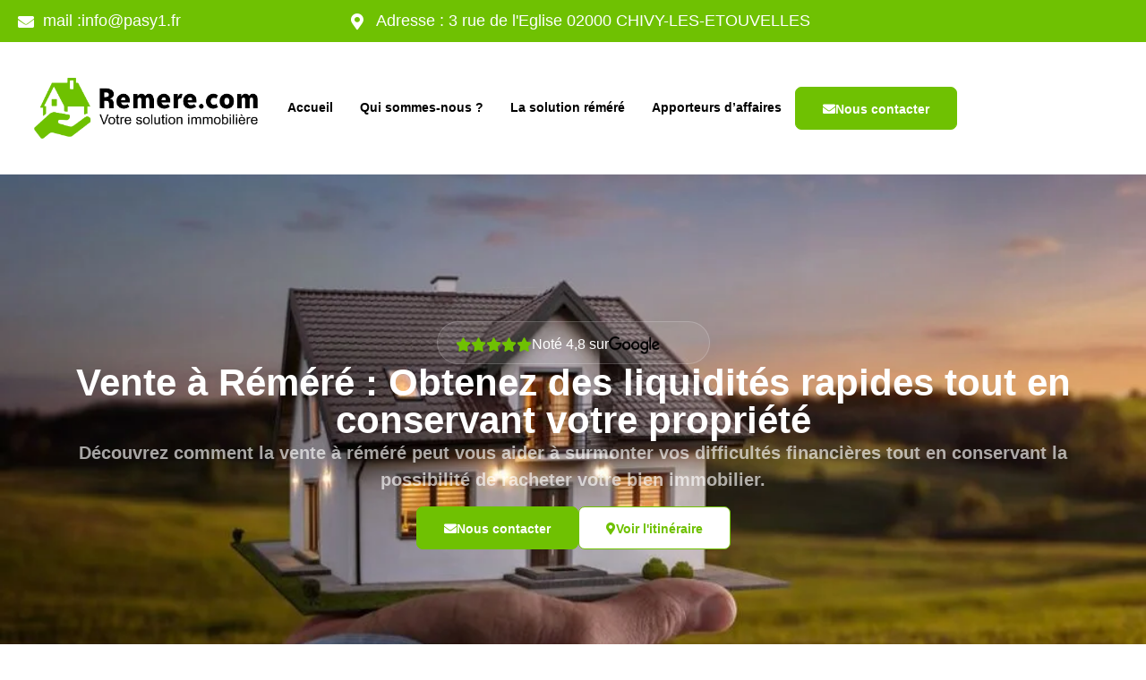

--- FILE ---
content_type: text/html; charset=UTF-8
request_url: https://remere.com/
body_size: 18161
content:
<!doctype html>
<html lang="fr-FR">
<head>
	<meta charset="UTF-8">
	<meta name="viewport" content="width=device-width, initial-scale=1">
	<link rel="profile" href="https://gmpg.org/xfn/11">
	<meta name='robots' content='index, follow, max-image-preview:large, max-snippet:-1, max-video-preview:-1' />

	<!-- This site is optimized with the Yoast SEO plugin v26.7 - https://yoast.com/wordpress/plugins/seo/ -->
	<title>Solutions de vente avec Réméré pour vos biens immobiliers</title>
	<meta name="description" content="Découvrez la vente à réméré, une solution innovante pour vendre votre bien immobilier tout en restant chez vous." />
	<link rel="canonical" href="https://remere.com/" />
	<meta property="og:locale" content="fr_FR" />
	<meta property="og:type" content="website" />
	<meta property="og:title" content="Solutions de vente avec Réméré pour vos biens immobiliers" />
	<meta property="og:description" content="Découvrez la vente à réméré, une solution innovante pour vendre votre bien immobilier tout en restant chez vous." />
	<meta property="og:url" content="https://remere.com/" />
	<meta property="og:site_name" content="Remere" />
	<meta property="article:modified_time" content="2026-01-19T13:28:57+00:00" />
	<meta property="og:image" content="https://remere.com/wp-content/uploads/2023/12/image.png" />
	<meta property="og:image:width" content="300" />
	<meta property="og:image:height" content="101" />
	<meta property="og:image:type" content="image/png" />
	<meta name="twitter:card" content="summary_large_image" />
	<script type="application/ld+json" class="yoast-schema-graph">{"@context":"https://schema.org","@graph":[{"@type":"WebPage","@id":"https://remere.com/","url":"https://remere.com/","name":"Solutions de vente avec Réméré pour vos biens immobiliers","isPartOf":{"@id":"https://remere.com/#website"},"about":{"@id":"https://remere.com/#organization"},"primaryImageOfPage":{"@id":"https://remere.com/#primaryimage"},"image":{"@id":"https://remere.com/#primaryimage"},"thumbnailUrl":"https://remere.com/wp-content/uploads/2023/12/image.png","datePublished":"2023-08-04T14:22:55+00:00","dateModified":"2026-01-19T13:28:57+00:00","description":"Découvrez la vente à réméré, une solution innovante pour vendre votre bien immobilier tout en restant chez vous.","breadcrumb":{"@id":"https://remere.com/#breadcrumb"},"inLanguage":"fr-FR","potentialAction":[{"@type":"ReadAction","target":["https://remere.com/"]}]},{"@type":"ImageObject","inLanguage":"fr-FR","@id":"https://remere.com/#primaryimage","url":"https://remere.com/wp-content/uploads/2023/12/image.png","contentUrl":"https://remere.com/wp-content/uploads/2023/12/image.png","width":300,"height":101},{"@type":"BreadcrumbList","@id":"https://remere.com/#breadcrumb","itemListElement":[{"@type":"ListItem","position":1,"name":"Accueil"}]},{"@type":"WebSite","@id":"https://remere.com/#website","url":"https://remere.com/","name":"Remere","description":"","publisher":{"@id":"https://remere.com/#organization"},"potentialAction":[{"@type":"SearchAction","target":{"@type":"EntryPoint","urlTemplate":"https://remere.com/?s={search_term_string}"},"query-input":{"@type":"PropertyValueSpecification","valueRequired":true,"valueName":"search_term_string"}}],"inLanguage":"fr-FR"},{"@type":"Organization","@id":"https://remere.com/#organization","name":"Remere","url":"https://remere.com/","logo":{"@type":"ImageObject","inLanguage":"fr-FR","@id":"https://remere.com/#/schema/logo/image/","url":"https://remere.com/wp-content/uploads/2023/07/Logo_remere_png.png","contentUrl":"https://remere.com/wp-content/uploads/2023/07/Logo_remere_png.png","width":821,"height":223,"caption":"Remere"},"image":{"@id":"https://remere.com/#/schema/logo/image/"}}]}</script>
	<!-- / Yoast SEO plugin. -->


<link rel="alternate" title="oEmbed (JSON)" type="application/json+oembed" href="https://remere.com/wp-json/oembed/1.0/embed?url=https%3A%2F%2Fremere.com%2F" />
<link rel="alternate" title="oEmbed (XML)" type="text/xml+oembed" href="https://remere.com/wp-json/oembed/1.0/embed?url=https%3A%2F%2Fremere.com%2F&#038;format=xml" />
<style id='wp-img-auto-sizes-contain-inline-css'>
img:is([sizes=auto i],[sizes^="auto," i]){contain-intrinsic-size:3000px 1500px}
/*# sourceURL=wp-img-auto-sizes-contain-inline-css */
</style>
<link rel='stylesheet' id='litespeed-cache-dummy-css' href='https://remere.com/wp-content/plugins/litespeed-cache/assets/css/litespeed-dummy.css?ver=6.9' media='all' />
<style id='wp-emoji-styles-inline-css'>

	img.wp-smiley, img.emoji {
		display: inline !important;
		border: none !important;
		box-shadow: none !important;
		height: 1em !important;
		width: 1em !important;
		margin: 0 0.07em !important;
		vertical-align: -0.1em !important;
		background: none !important;
		padding: 0 !important;
	}
/*# sourceURL=wp-emoji-styles-inline-css */
</style>
<style id='global-styles-inline-css'>
:root{--wp--preset--aspect-ratio--square: 1;--wp--preset--aspect-ratio--4-3: 4/3;--wp--preset--aspect-ratio--3-4: 3/4;--wp--preset--aspect-ratio--3-2: 3/2;--wp--preset--aspect-ratio--2-3: 2/3;--wp--preset--aspect-ratio--16-9: 16/9;--wp--preset--aspect-ratio--9-16: 9/16;--wp--preset--color--black: #000000;--wp--preset--color--cyan-bluish-gray: #abb8c3;--wp--preset--color--white: #ffffff;--wp--preset--color--pale-pink: #f78da7;--wp--preset--color--vivid-red: #cf2e2e;--wp--preset--color--luminous-vivid-orange: #ff6900;--wp--preset--color--luminous-vivid-amber: #fcb900;--wp--preset--color--light-green-cyan: #7bdcb5;--wp--preset--color--vivid-green-cyan: #00d084;--wp--preset--color--pale-cyan-blue: #8ed1fc;--wp--preset--color--vivid-cyan-blue: #0693e3;--wp--preset--color--vivid-purple: #9b51e0;--wp--preset--gradient--vivid-cyan-blue-to-vivid-purple: linear-gradient(135deg,rgb(6,147,227) 0%,rgb(155,81,224) 100%);--wp--preset--gradient--light-green-cyan-to-vivid-green-cyan: linear-gradient(135deg,rgb(122,220,180) 0%,rgb(0,208,130) 100%);--wp--preset--gradient--luminous-vivid-amber-to-luminous-vivid-orange: linear-gradient(135deg,rgb(252,185,0) 0%,rgb(255,105,0) 100%);--wp--preset--gradient--luminous-vivid-orange-to-vivid-red: linear-gradient(135deg,rgb(255,105,0) 0%,rgb(207,46,46) 100%);--wp--preset--gradient--very-light-gray-to-cyan-bluish-gray: linear-gradient(135deg,rgb(238,238,238) 0%,rgb(169,184,195) 100%);--wp--preset--gradient--cool-to-warm-spectrum: linear-gradient(135deg,rgb(74,234,220) 0%,rgb(151,120,209) 20%,rgb(207,42,186) 40%,rgb(238,44,130) 60%,rgb(251,105,98) 80%,rgb(254,248,76) 100%);--wp--preset--gradient--blush-light-purple: linear-gradient(135deg,rgb(255,206,236) 0%,rgb(152,150,240) 100%);--wp--preset--gradient--blush-bordeaux: linear-gradient(135deg,rgb(254,205,165) 0%,rgb(254,45,45) 50%,rgb(107,0,62) 100%);--wp--preset--gradient--luminous-dusk: linear-gradient(135deg,rgb(255,203,112) 0%,rgb(199,81,192) 50%,rgb(65,88,208) 100%);--wp--preset--gradient--pale-ocean: linear-gradient(135deg,rgb(255,245,203) 0%,rgb(182,227,212) 50%,rgb(51,167,181) 100%);--wp--preset--gradient--electric-grass: linear-gradient(135deg,rgb(202,248,128) 0%,rgb(113,206,126) 100%);--wp--preset--gradient--midnight: linear-gradient(135deg,rgb(2,3,129) 0%,rgb(40,116,252) 100%);--wp--preset--font-size--small: 13px;--wp--preset--font-size--medium: 20px;--wp--preset--font-size--large: 36px;--wp--preset--font-size--x-large: 42px;--wp--preset--spacing--20: 0.44rem;--wp--preset--spacing--30: 0.67rem;--wp--preset--spacing--40: 1rem;--wp--preset--spacing--50: 1.5rem;--wp--preset--spacing--60: 2.25rem;--wp--preset--spacing--70: 3.38rem;--wp--preset--spacing--80: 5.06rem;--wp--preset--shadow--natural: 6px 6px 9px rgba(0, 0, 0, 0.2);--wp--preset--shadow--deep: 12px 12px 50px rgba(0, 0, 0, 0.4);--wp--preset--shadow--sharp: 6px 6px 0px rgba(0, 0, 0, 0.2);--wp--preset--shadow--outlined: 6px 6px 0px -3px rgb(255, 255, 255), 6px 6px rgb(0, 0, 0);--wp--preset--shadow--crisp: 6px 6px 0px rgb(0, 0, 0);}:root { --wp--style--global--content-size: 800px;--wp--style--global--wide-size: 1200px; }:where(body) { margin: 0; }.wp-site-blocks > .alignleft { float: left; margin-right: 2em; }.wp-site-blocks > .alignright { float: right; margin-left: 2em; }.wp-site-blocks > .aligncenter { justify-content: center; margin-left: auto; margin-right: auto; }:where(.wp-site-blocks) > * { margin-block-start: 24px; margin-block-end: 0; }:where(.wp-site-blocks) > :first-child { margin-block-start: 0; }:where(.wp-site-blocks) > :last-child { margin-block-end: 0; }:root { --wp--style--block-gap: 24px; }:root :where(.is-layout-flow) > :first-child{margin-block-start: 0;}:root :where(.is-layout-flow) > :last-child{margin-block-end: 0;}:root :where(.is-layout-flow) > *{margin-block-start: 24px;margin-block-end: 0;}:root :where(.is-layout-constrained) > :first-child{margin-block-start: 0;}:root :where(.is-layout-constrained) > :last-child{margin-block-end: 0;}:root :where(.is-layout-constrained) > *{margin-block-start: 24px;margin-block-end: 0;}:root :where(.is-layout-flex){gap: 24px;}:root :where(.is-layout-grid){gap: 24px;}.is-layout-flow > .alignleft{float: left;margin-inline-start: 0;margin-inline-end: 2em;}.is-layout-flow > .alignright{float: right;margin-inline-start: 2em;margin-inline-end: 0;}.is-layout-flow > .aligncenter{margin-left: auto !important;margin-right: auto !important;}.is-layout-constrained > .alignleft{float: left;margin-inline-start: 0;margin-inline-end: 2em;}.is-layout-constrained > .alignright{float: right;margin-inline-start: 2em;margin-inline-end: 0;}.is-layout-constrained > .aligncenter{margin-left: auto !important;margin-right: auto !important;}.is-layout-constrained > :where(:not(.alignleft):not(.alignright):not(.alignfull)){max-width: var(--wp--style--global--content-size);margin-left: auto !important;margin-right: auto !important;}.is-layout-constrained > .alignwide{max-width: var(--wp--style--global--wide-size);}body .is-layout-flex{display: flex;}.is-layout-flex{flex-wrap: wrap;align-items: center;}.is-layout-flex > :is(*, div){margin: 0;}body .is-layout-grid{display: grid;}.is-layout-grid > :is(*, div){margin: 0;}body{padding-top: 0px;padding-right: 0px;padding-bottom: 0px;padding-left: 0px;}a:where(:not(.wp-element-button)){text-decoration: underline;}:root :where(.wp-element-button, .wp-block-button__link){background-color: #32373c;border-width: 0;color: #fff;font-family: inherit;font-size: inherit;font-style: inherit;font-weight: inherit;letter-spacing: inherit;line-height: inherit;padding-top: calc(0.667em + 2px);padding-right: calc(1.333em + 2px);padding-bottom: calc(0.667em + 2px);padding-left: calc(1.333em + 2px);text-decoration: none;text-transform: inherit;}.has-black-color{color: var(--wp--preset--color--black) !important;}.has-cyan-bluish-gray-color{color: var(--wp--preset--color--cyan-bluish-gray) !important;}.has-white-color{color: var(--wp--preset--color--white) !important;}.has-pale-pink-color{color: var(--wp--preset--color--pale-pink) !important;}.has-vivid-red-color{color: var(--wp--preset--color--vivid-red) !important;}.has-luminous-vivid-orange-color{color: var(--wp--preset--color--luminous-vivid-orange) !important;}.has-luminous-vivid-amber-color{color: var(--wp--preset--color--luminous-vivid-amber) !important;}.has-light-green-cyan-color{color: var(--wp--preset--color--light-green-cyan) !important;}.has-vivid-green-cyan-color{color: var(--wp--preset--color--vivid-green-cyan) !important;}.has-pale-cyan-blue-color{color: var(--wp--preset--color--pale-cyan-blue) !important;}.has-vivid-cyan-blue-color{color: var(--wp--preset--color--vivid-cyan-blue) !important;}.has-vivid-purple-color{color: var(--wp--preset--color--vivid-purple) !important;}.has-black-background-color{background-color: var(--wp--preset--color--black) !important;}.has-cyan-bluish-gray-background-color{background-color: var(--wp--preset--color--cyan-bluish-gray) !important;}.has-white-background-color{background-color: var(--wp--preset--color--white) !important;}.has-pale-pink-background-color{background-color: var(--wp--preset--color--pale-pink) !important;}.has-vivid-red-background-color{background-color: var(--wp--preset--color--vivid-red) !important;}.has-luminous-vivid-orange-background-color{background-color: var(--wp--preset--color--luminous-vivid-orange) !important;}.has-luminous-vivid-amber-background-color{background-color: var(--wp--preset--color--luminous-vivid-amber) !important;}.has-light-green-cyan-background-color{background-color: var(--wp--preset--color--light-green-cyan) !important;}.has-vivid-green-cyan-background-color{background-color: var(--wp--preset--color--vivid-green-cyan) !important;}.has-pale-cyan-blue-background-color{background-color: var(--wp--preset--color--pale-cyan-blue) !important;}.has-vivid-cyan-blue-background-color{background-color: var(--wp--preset--color--vivid-cyan-blue) !important;}.has-vivid-purple-background-color{background-color: var(--wp--preset--color--vivid-purple) !important;}.has-black-border-color{border-color: var(--wp--preset--color--black) !important;}.has-cyan-bluish-gray-border-color{border-color: var(--wp--preset--color--cyan-bluish-gray) !important;}.has-white-border-color{border-color: var(--wp--preset--color--white) !important;}.has-pale-pink-border-color{border-color: var(--wp--preset--color--pale-pink) !important;}.has-vivid-red-border-color{border-color: var(--wp--preset--color--vivid-red) !important;}.has-luminous-vivid-orange-border-color{border-color: var(--wp--preset--color--luminous-vivid-orange) !important;}.has-luminous-vivid-amber-border-color{border-color: var(--wp--preset--color--luminous-vivid-amber) !important;}.has-light-green-cyan-border-color{border-color: var(--wp--preset--color--light-green-cyan) !important;}.has-vivid-green-cyan-border-color{border-color: var(--wp--preset--color--vivid-green-cyan) !important;}.has-pale-cyan-blue-border-color{border-color: var(--wp--preset--color--pale-cyan-blue) !important;}.has-vivid-cyan-blue-border-color{border-color: var(--wp--preset--color--vivid-cyan-blue) !important;}.has-vivid-purple-border-color{border-color: var(--wp--preset--color--vivid-purple) !important;}.has-vivid-cyan-blue-to-vivid-purple-gradient-background{background: var(--wp--preset--gradient--vivid-cyan-blue-to-vivid-purple) !important;}.has-light-green-cyan-to-vivid-green-cyan-gradient-background{background: var(--wp--preset--gradient--light-green-cyan-to-vivid-green-cyan) !important;}.has-luminous-vivid-amber-to-luminous-vivid-orange-gradient-background{background: var(--wp--preset--gradient--luminous-vivid-amber-to-luminous-vivid-orange) !important;}.has-luminous-vivid-orange-to-vivid-red-gradient-background{background: var(--wp--preset--gradient--luminous-vivid-orange-to-vivid-red) !important;}.has-very-light-gray-to-cyan-bluish-gray-gradient-background{background: var(--wp--preset--gradient--very-light-gray-to-cyan-bluish-gray) !important;}.has-cool-to-warm-spectrum-gradient-background{background: var(--wp--preset--gradient--cool-to-warm-spectrum) !important;}.has-blush-light-purple-gradient-background{background: var(--wp--preset--gradient--blush-light-purple) !important;}.has-blush-bordeaux-gradient-background{background: var(--wp--preset--gradient--blush-bordeaux) !important;}.has-luminous-dusk-gradient-background{background: var(--wp--preset--gradient--luminous-dusk) !important;}.has-pale-ocean-gradient-background{background: var(--wp--preset--gradient--pale-ocean) !important;}.has-electric-grass-gradient-background{background: var(--wp--preset--gradient--electric-grass) !important;}.has-midnight-gradient-background{background: var(--wp--preset--gradient--midnight) !important;}.has-small-font-size{font-size: var(--wp--preset--font-size--small) !important;}.has-medium-font-size{font-size: var(--wp--preset--font-size--medium) !important;}.has-large-font-size{font-size: var(--wp--preset--font-size--large) !important;}.has-x-large-font-size{font-size: var(--wp--preset--font-size--x-large) !important;}
:root :where(.wp-block-pullquote){font-size: 1.5em;line-height: 1.6;}
/*# sourceURL=global-styles-inline-css */
</style>
<link rel='stylesheet' id='hello-elementor-css' href='https://remere.com/wp-content/themes/hello-elementor/assets/css/reset.css?ver=3.4.5' media='all' />
<link rel='stylesheet' id='hello-elementor-theme-style-css' href='https://remere.com/wp-content/themes/hello-elementor/assets/css/theme.css?ver=3.4.5' media='all' />
<link rel='stylesheet' id='hello-elementor-header-footer-css' href='https://remere.com/wp-content/themes/hello-elementor/assets/css/header-footer.css?ver=3.4.5' media='all' />
<link rel='stylesheet' id='elementor-frontend-css' href='https://remere.com/wp-content/uploads/elementor/css/custom-frontend.min.css?ver=1768815217' media='all' />
<link rel='stylesheet' id='elementor-post-30-css' href='https://remere.com/wp-content/uploads/elementor/css/post-30.css?ver=1768815217' media='all' />
<link rel='stylesheet' id='widget-icon-list-css' href='https://remere.com/wp-content/uploads/elementor/css/custom-widget-icon-list.min.css?ver=1768815217' media='all' />
<link rel='stylesheet' id='e-animation-fadeIn-css' href='https://remere.com/wp-content/plugins/elementor/assets/lib/animations/styles/fadeIn.min.css?ver=3.34.1' media='all' />
<link rel='stylesheet' id='widget-image-css' href='https://remere.com/wp-content/plugins/elementor/assets/css/widget-image.min.css?ver=3.34.1' media='all' />
<link rel='stylesheet' id='widget-nav-menu-css' href='https://remere.com/wp-content/uploads/elementor/css/custom-pro-widget-nav-menu.min.css?ver=1768815217' media='all' />
<link rel='stylesheet' id='widget-social-icons-css' href='https://remere.com/wp-content/plugins/elementor/assets/css/widget-social-icons.min.css?ver=3.34.1' media='all' />
<link rel='stylesheet' id='e-apple-webkit-css' href='https://remere.com/wp-content/uploads/elementor/css/custom-apple-webkit.min.css?ver=1768815217' media='all' />
<link rel='stylesheet' id='widget-heading-css' href='https://remere.com/wp-content/plugins/elementor/assets/css/widget-heading.min.css?ver=3.34.1' media='all' />
<link rel='stylesheet' id='elementor-icons-css' href='https://remere.com/wp-content/plugins/elementor/assets/lib/eicons/css/elementor-icons.min.css?ver=5.45.0' media='all' />
<link rel='stylesheet' id='widget-star-rating-css' href='https://remere.com/wp-content/uploads/elementor/css/custom-widget-star-rating.min.css?ver=1768815217' media='all' />
<link rel='stylesheet' id='e-animation-fadeInLeft-css' href='https://remere.com/wp-content/plugins/elementor/assets/lib/animations/styles/fadeInLeft.min.css?ver=3.34.1' media='all' />
<link rel='stylesheet' id='widget-toggle-css' href='https://remere.com/wp-content/uploads/elementor/css/custom-widget-toggle.min.css?ver=1768815217' media='all' />
<link rel='stylesheet' id='widget-form-css' href='https://remere.com/wp-content/plugins/elementor-pro/assets/css/widget-form.min.css?ver=3.34.0' media='all' />
<link rel='stylesheet' id='widget-google_maps-css' href='https://remere.com/wp-content/plugins/elementor/assets/css/widget-google_maps.min.css?ver=3.34.1' media='all' />
<link rel='stylesheet' id='elementor-post-33-css' href='https://remere.com/wp-content/uploads/elementor/css/post-33.css?ver=1768829535' media='all' />
<link rel='stylesheet' id='elementor-post-154-css' href='https://remere.com/wp-content/uploads/elementor/css/post-154.css?ver=1768815218' media='all' />
<link rel='stylesheet' id='elementor-post-324-css' href='https://remere.com/wp-content/uploads/elementor/css/post-324.css?ver=1768829729' media='all' />
<link rel='stylesheet' id='elementor-icons-shared-0-css' href='https://remere.com/wp-content/plugins/elementor/assets/lib/font-awesome/css/fontawesome.min.css?ver=5.15.3' media='all' />
<link rel='stylesheet' id='elementor-icons-fa-solid-css' href='https://remere.com/wp-content/plugins/elementor/assets/lib/font-awesome/css/solid.min.css?ver=5.15.3' media='all' />
<link rel='stylesheet' id='elementor-icons-fa-brands-css' href='https://remere.com/wp-content/plugins/elementor/assets/lib/font-awesome/css/brands.min.css?ver=5.15.3' media='all' />
<script src="https://remere.com/wp-includes/js/jquery/jquery.min.js?ver=3.7.1" id="jquery-core-js"></script>
<script src="https://remere.com/wp-includes/js/jquery/jquery-migrate.min.js?ver=3.4.1" id="jquery-migrate-js"></script>
<link rel="https://api.w.org/" href="https://remere.com/wp-json/" /><link rel="alternate" title="JSON" type="application/json" href="https://remere.com/wp-json/wp/v2/pages/33" /><meta name="generator" content="WordPress 6.9" />
<link rel='shortlink' href='https://remere.com/' />
<meta name="ti-site-data" content="eyJyIjoiMTowITc6MCEzMDowIiwibyI6Imh0dHBzOlwvXC9yZW1lcmUuY29tXC93cC1hZG1pblwvYWRtaW4tYWpheC5waHA/YWN0aW9uPXRpX29ubGluZV91c2Vyc19nb29nbGUmYW1wO3A9JTJGJmFtcDtfd3Bub25jZT04ZmM2MDdjYzY0In0=" />			<style>
				.e-con.e-parent:nth-of-type(n+4):not(.e-lazyloaded):not(.e-no-lazyload),
				.e-con.e-parent:nth-of-type(n+4):not(.e-lazyloaded):not(.e-no-lazyload) * {
					background-image: none !important;
				}
				@media screen and (max-height: 1024px) {
					.e-con.e-parent:nth-of-type(n+3):not(.e-lazyloaded):not(.e-no-lazyload),
					.e-con.e-parent:nth-of-type(n+3):not(.e-lazyloaded):not(.e-no-lazyload) * {
						background-image: none !important;
					}
				}
				@media screen and (max-height: 640px) {
					.e-con.e-parent:nth-of-type(n+2):not(.e-lazyloaded):not(.e-no-lazyload),
					.e-con.e-parent:nth-of-type(n+2):not(.e-lazyloaded):not(.e-no-lazyload) * {
						background-image: none !important;
					}
				}
			</style>
			<link rel="icon" href="https://remere.com/wp-content/uploads/2023/07/Frame-2-1-1-150x150.png" sizes="32x32" />
<link rel="icon" href="https://remere.com/wp-content/uploads/2023/07/Frame-2-1-1-300x300.png" sizes="192x192" />
<link rel="apple-touch-icon" href="https://remere.com/wp-content/uploads/2023/07/Frame-2-1-1-300x300.png" />
<meta name="msapplication-TileImage" content="https://remere.com/wp-content/uploads/2023/07/Frame-2-1-1-300x300.png" />
</head>
<body class="home wp-singular page-template page-template-elementor_header_footer page page-id-33 wp-custom-logo wp-embed-responsive wp-theme-hello-elementor hello-elementor-default elementor-default elementor-template-full-width elementor-kit-30 elementor-page elementor-page-33">


<a class="skip-link screen-reader-text" href="#content">Aller au contenu</a>

		<header data-elementor-type="header" data-elementor-id="154" class="elementor elementor-154 elementor-location-header" data-elementor-post-type="elementor_library">
			<div class="elementor-element elementor-element-6196cc9b e-flex e-con-boxed e-con e-parent" data-id="6196cc9b" data-element_type="container" data-settings="{&quot;background_background&quot;:&quot;classic&quot;}">
					<div class="e-con-inner">
		<div class="elementor-element elementor-element-7d1e8cad e-con-full e-flex elementor-invisible e-con e-child" data-id="7d1e8cad" data-element_type="container" data-settings="{&quot;animation&quot;:&quot;fadeIn&quot;}">
				<div class="elementor-element elementor-element-2fd72388 elementor-icon-list--layout-traditional elementor-list-item-link-full_width elementor-widget elementor-widget-icon-list" data-id="2fd72388" data-element_type="widget" data-widget_type="icon-list.default">
				<div class="elementor-widget-container">
							<ul class="elementor-icon-list-items">
							<li class="elementor-icon-list-item">
											<span class="elementor-icon-list-icon">
							<i aria-hidden="true" class="fas fa-envelope"></i>						</span>
										<span class="elementor-icon-list-text">mail :</span>
									</li>
						</ul>
						</div>
				</div>
				<div class="elementor-element elementor-element-9cbffeb elementor-widget elementor-widget-text-editor" data-id="9cbffeb" data-element_type="widget" data-widget_type="text-editor.default">
				<div class="elementor-widget-container">
									info@pasy1.fr								</div>
				</div>
				</div>
		<div class="elementor-element elementor-element-6ae1225 e-con-full elementor-hidden-mobile e-flex elementor-invisible e-con e-child" data-id="6ae1225" data-element_type="container" data-settings="{&quot;animation&quot;:&quot;fadeIn&quot;}">
				<div class="elementor-element elementor-element-456971b6 elementor-icon-list--layout-traditional elementor-list-item-link-full_width elementor-widget elementor-widget-icon-list" data-id="456971b6" data-element_type="widget" data-widget_type="icon-list.default">
				<div class="elementor-widget-container">
							<ul class="elementor-icon-list-items">
							<li class="elementor-icon-list-item">
											<span class="elementor-icon-list-icon">
							<i aria-hidden="true" class="fas fa-map-marker-alt"></i>						</span>
										<span class="elementor-icon-list-text">Adresse : 3 rue de l'Eglise 02000 CHIVY-LES-ETOUVELLES</span>
									</li>
						</ul>
						</div>
				</div>
				</div>
					</div>
				</div>
		<div class="elementor-element elementor-element-5b195a95 e-flex e-con-boxed e-con e-parent" data-id="5b195a95" data-element_type="container" data-settings="{&quot;background_background&quot;:&quot;classic&quot;}">
					<div class="e-con-inner">
		<div class="elementor-element elementor-element-4ca3a7f7 e-con-full e-flex elementor-invisible e-con e-child" data-id="4ca3a7f7" data-element_type="container" data-settings="{&quot;animation&quot;:&quot;fadeIn&quot;,&quot;animation_delay&quot;:200}">
				<div class="elementor-element elementor-element-1475dc93 elementor-widget elementor-widget-theme-site-logo elementor-widget-image" data-id="1475dc93" data-element_type="widget" data-widget_type="theme-site-logo.default">
				<div class="elementor-widget-container">
											<a href="https://remere.com">
			<img fetchpriority="high" width="821" height="223" src="https://remere.com/wp-content/uploads/2023/07/Logo_remere_png.png" class="attachment-full size-full wp-image-1568" alt="" srcset="https://remere.com/wp-content/uploads/2023/07/Logo_remere_png.png 821w, https://remere.com/wp-content/uploads/2023/07/Logo_remere_png-300x81.png 300w, https://remere.com/wp-content/uploads/2023/07/Logo_remere_png-768x209.png 768w" sizes="(max-width: 821px) 100vw, 821px" />				</a>
											</div>
				</div>
				</div>
		<div class="elementor-element elementor-element-737e3889 e-con-full e-flex elementor-invisible e-con e-child" data-id="737e3889" data-element_type="container" data-settings="{&quot;animation&quot;:&quot;fadeIn&quot;,&quot;animation_delay&quot;:200}">
				<div class="elementor-element elementor-element-64602bbb elementor-nav-menu--stretch elementor-nav-menu--dropdown-tablet elementor-nav-menu__text-align-aside elementor-nav-menu--toggle elementor-nav-menu--burger elementor-widget elementor-widget-nav-menu" data-id="64602bbb" data-element_type="widget" data-settings="{&quot;submenu_icon&quot;:{&quot;value&quot;:&quot;&lt;i class=\&quot;fas fa-angle-down\&quot; aria-hidden=\&quot;true\&quot;&gt;&lt;\/i&gt;&quot;,&quot;library&quot;:&quot;fa-solid&quot;},&quot;full_width&quot;:&quot;stretch&quot;,&quot;layout&quot;:&quot;horizontal&quot;,&quot;toggle&quot;:&quot;burger&quot;}" data-widget_type="nav-menu.default">
				<div class="elementor-widget-container">
								<nav aria-label="Menu" class="elementor-nav-menu--main elementor-nav-menu__container elementor-nav-menu--layout-horizontal e--pointer-none">
				<ul id="menu-1-64602bbb" class="elementor-nav-menu"><li class="menu-item menu-item-type-post_type menu-item-object-page menu-item-home current-menu-item page_item page-item-33 current_page_item menu-item-83"><a href="https://remere.com/" aria-current="page" class="elementor-item elementor-item-active">Accueil</a></li>
<li class="menu-item menu-item-type-post_type menu-item-object-page menu-item-984"><a href="https://remere.com/qui-sommes-nous/" class="elementor-item">Qui sommes-nous ?</a></li>
<li class="menu-item menu-item-type-post_type menu-item-object-page menu-item-994"><a href="https://remere.com/la-solution-remere/" class="elementor-item">La solution réméré</a></li>
<li class="menu-item menu-item-type-post_type menu-item-object-page menu-item-995"><a href="https://remere.com/apporteurs-daffaires/" class="elementor-item">Apporteurs d’affaires</a></li>
</ul>			</nav>
					<div class="elementor-menu-toggle" role="button" tabindex="0" aria-label="Permuter le menu" aria-expanded="false">
			<i aria-hidden="true" role="presentation" class="elementor-menu-toggle__icon--open eicon-menu-bar"></i><i aria-hidden="true" role="presentation" class="elementor-menu-toggle__icon--close eicon-close"></i>		</div>
					<nav class="elementor-nav-menu--dropdown elementor-nav-menu__container" aria-hidden="true">
				<ul id="menu-2-64602bbb" class="elementor-nav-menu"><li class="menu-item menu-item-type-post_type menu-item-object-page menu-item-home current-menu-item page_item page-item-33 current_page_item menu-item-83"><a href="https://remere.com/" aria-current="page" class="elementor-item elementor-item-active" tabindex="-1">Accueil</a></li>
<li class="menu-item menu-item-type-post_type menu-item-object-page menu-item-984"><a href="https://remere.com/qui-sommes-nous/" class="elementor-item" tabindex="-1">Qui sommes-nous ?</a></li>
<li class="menu-item menu-item-type-post_type menu-item-object-page menu-item-994"><a href="https://remere.com/la-solution-remere/" class="elementor-item" tabindex="-1">La solution réméré</a></li>
<li class="menu-item menu-item-type-post_type menu-item-object-page menu-item-995"><a href="https://remere.com/apporteurs-daffaires/" class="elementor-item" tabindex="-1">Apporteurs d’affaires</a></li>
</ul>			</nav>
						</div>
				</div>
				<div class="elementor-element elementor-element-90ea033 elementor-hidden-mobile elementor-widget elementor-widget-button" data-id="90ea033" data-element_type="widget" data-widget_type="button.default">
				<div class="elementor-widget-container">
									<div class="elementor-button-wrapper">
					<a class="elementor-button elementor-button-link elementor-size-sm" href="http://remere.com#contact">
						<span class="elementor-button-content-wrapper">
						<span class="elementor-button-icon">
				<i aria-hidden="true" class="fas fa-envelope"></i>			</span>
									<span class="elementor-button-text">Nous contacter</span>
					</span>
					</a>
				</div>
								</div>
				</div>
				</div>
					</div>
				</div>
				</header>
				<div data-elementor-type="wp-page" data-elementor-id="33" class="elementor elementor-33" data-elementor-post-type="page">
				<div class="elementor-element elementor-element-0e016f8 e-flex e-con-boxed e-con e-parent" data-id="0e016f8" data-element_type="container" data-settings="{&quot;background_background&quot;:&quot;classic&quot;}">
					<div class="e-con-inner">
		<div class="elementor-element elementor-element-5013698 e-flex e-con-boxed elementor-invisible e-con e-child" data-id="5013698" data-element_type="container" data-settings="{&quot;animation&quot;:&quot;fadeInLeft&quot;,&quot;animation_delay&quot;:600}">
					<div class="e-con-inner">
		<div class="elementor-element elementor-element-5773b0e e-con-full e-flex e-con e-child" data-id="5773b0e" data-element_type="container" data-settings="{&quot;background_background&quot;:&quot;classic&quot;}">
				<div class="elementor-element elementor-element-7f71d14 elementor-hidden-mobile elementor--star-style-star_fontawesome elementor-widget elementor-widget-star-rating" data-id="7f71d14" data-element_type="widget" data-widget_type="star-rating.default">
				<div class="elementor-widget-container">
							<div class="elementor-star-rating__wrapper">
						<div class="elementor-star-rating" itemtype="http://schema.org/Rating" itemscope="" itemprop="reviewRating">
				<i class="elementor-star-full" aria-hidden="true">&#xE934;</i><i class="elementor-star-full" aria-hidden="true">&#xE934;</i><i class="elementor-star-full" aria-hidden="true">&#xE934;</i><i class="elementor-star-full" aria-hidden="true">&#xE934;</i><i class="elementor-star-full" aria-hidden="true">&#xE934;</i>				<span itemprop="ratingValue" class="elementor-screen-only">Noté 5 sur 5</span>
			</div>
		</div>
						</div>
				</div>
				<div class="elementor-element elementor-element-f7b65af elementor-widget elementor-widget-text-editor" data-id="f7b65af" data-element_type="widget" data-widget_type="text-editor.default">
				<div class="elementor-widget-container">
									Noté 4,8 sur								</div>
				</div>
				<div class="elementor-element elementor-element-4c62831 elementor-widget__width-initial elementor-widget elementor-widget-image" data-id="4c62831" data-element_type="widget" data-widget_type="image.default">
				<div class="elementor-widget-container">
															<img decoding="async" width="300" height="101" src="https://remere.com/wp-content/uploads/2023/12/image.png" class="attachment-large size-large wp-image-1591" alt="" />															</div>
				</div>
				</div>
				<div class="elementor-element elementor-element-3f695ac elementor-widget elementor-widget-heading" data-id="3f695ac" data-element_type="widget" data-widget_type="heading.default">
				<div class="elementor-widget-container">
					<h1 class="elementor-heading-title elementor-size-default">Vente à Réméré : Obtenez des liquidités rapides tout en conservant votre propriété
</h1>				</div>
				</div>
				<div class="elementor-element elementor-element-4cc3064 elementor-widget elementor-widget-text-editor" data-id="4cc3064" data-element_type="widget" data-widget_type="text-editor.default">
				<div class="elementor-widget-container">
									<p><strong>Découvrez comment la vente à réméré peut vous aider à surmonter vos difficultés financières tout en conservant la possibilité de racheter votre bien immobilier.</strong></p>								</div>
				</div>
		<div class="elementor-element elementor-element-74eee40 e-flex e-con-boxed e-con e-child" data-id="74eee40" data-element_type="container">
					<div class="e-con-inner">
				<div class="elementor-element elementor-element-e31c71b elementor-widget elementor-widget-global elementor-global-116 elementor-widget-button" data-id="e31c71b" data-element_type="widget" data-widget_type="button.default">
				<div class="elementor-widget-container">
									<div class="elementor-button-wrapper">
					<a class="elementor-button elementor-button-link elementor-size-sm" href="https://remere.com#contact">
						<span class="elementor-button-content-wrapper">
						<span class="elementor-button-icon">
				<i aria-hidden="true" class="fas fa-envelope"></i>			</span>
									<span class="elementor-button-text">Nous contacter</span>
					</span>
					</a>
				</div>
								</div>
				</div>
				<div class="elementor-element elementor-element-c4dbc0a elementor-widget elementor-widget-button" data-id="c4dbc0a" data-element_type="widget" data-widget_type="button.default">
				<div class="elementor-widget-container">
									<div class="elementor-button-wrapper">
					<a class="elementor-button elementor-button-link elementor-size-sm" href="#">
						<span class="elementor-button-content-wrapper">
						<span class="elementor-button-icon">
				<i aria-hidden="true" class="fas fa-map-marker-alt"></i>			</span>
									<span class="elementor-button-text">Voir l'itinéraire</span>
					</span>
					</a>
				</div>
								</div>
				</div>
					</div>
				</div>
					</div>
				</div>
					</div>
				</div>
		<div class="elementor-element elementor-element-03ee789 e-flex e-con-boxed e-con e-parent" data-id="03ee789" data-element_type="container" data-settings="{&quot;background_background&quot;:&quot;classic&quot;}">
					<div class="e-con-inner">
		<div class="elementor-element elementor-element-c7432ee e-flex e-con-boxed elementor-invisible e-con e-child" data-id="c7432ee" data-element_type="container" data-settings="{&quot;animation&quot;:&quot;fadeIn&quot;,&quot;animation_delay&quot;:200}">
					<div class="e-con-inner">
				<div class="elementor-element elementor-element-eb5bb02 elementor-widget elementor-widget-heading" data-id="eb5bb02" data-element_type="widget" data-widget_type="heading.default">
				<div class="elementor-widget-container">
					<h2 class="elementor-heading-title elementor-size-default">Avantages de la vente à réméré</h2>				</div>
				</div>
					</div>
				</div>
		<div class="elementor-element elementor-element-200f94f e-flex e-con-boxed elementor-invisible e-con e-child" data-id="200f94f" data-element_type="container" data-settings="{&quot;animation&quot;:&quot;fadeIn&quot;,&quot;animation_delay&quot;:400}">
					<div class="e-con-inner">
		<div class="elementor-element elementor-element-4fa856e e-flex e-con-boxed e-con e-child" data-id="4fa856e" data-element_type="container" data-settings="{&quot;background_background&quot;:&quot;classic&quot;}">
					<div class="e-con-inner">
				<div class="elementor-element elementor-element-5f3fbb9 elementor-view-default elementor-widget elementor-widget-icon" data-id="5f3fbb9" data-element_type="widget" data-widget_type="icon.default">
				<div class="elementor-widget-container">
							<div class="elementor-icon-wrapper">
			<div class="elementor-icon">
			<i aria-hidden="true" class="fas fa-house-user"></i>			</div>
		</div>
						</div>
				</div>
				<div class="elementor-element elementor-element-97c5f21 elementor-widget elementor-widget-heading" data-id="97c5f21" data-element_type="widget" data-widget_type="heading.default">
				<div class="elementor-widget-container">
					<h3 class="elementor-heading-title elementor-size-default">Flexibilité de la durée</h3>				</div>
				</div>
				<div class="elementor-element elementor-element-b66a0a8 elementor-widget elementor-widget-text-editor" data-id="b66a0a8" data-element_type="widget" data-widget_type="text-editor.default">
				<div class="elementor-widget-container">
									Les termes du contrat de réméré peuvent être ajustés en fonction de vos besoins spécifiques.
								</div>
				</div>
					</div>
				</div>
		<div class="elementor-element elementor-element-8f1d6e3 e-flex e-con-boxed e-con e-child" data-id="8f1d6e3" data-element_type="container" data-settings="{&quot;background_background&quot;:&quot;classic&quot;}">
					<div class="e-con-inner">
				<div class="elementor-element elementor-element-a73550f elementor-widget elementor-widget-image" data-id="a73550f" data-element_type="widget" data-widget_type="image.default">
				<div class="elementor-widget-container">
															<img decoding="async" width="66" height="72" src="https://remere.com/wp-content/uploads/2023/12/Frame-156-1-1.png" class="attachment-large size-large wp-image-1614" alt="" />															</div>
				</div>
				<div class="elementor-element elementor-element-15d3d58 elementor-widget elementor-widget-heading" data-id="15d3d58" data-element_type="widget" data-widget_type="heading.default">
				<div class="elementor-widget-container">
					<h3 class="elementor-heading-title elementor-size-default">Frais de notaire réduits</h3>				</div>
				</div>
				<div class="elementor-element elementor-element-8b24c58 elementor-widget elementor-widget-text-editor" data-id="8b24c58" data-element_type="widget" data-widget_type="text-editor.default">
				<div class="elementor-widget-container">
									Lorsque vous rachetez votre bien, les frais de notaire sont généralement inférieurs à ceux d&rsquo;une vente traditionnelle.
								</div>
				</div>
					</div>
				</div>
		<div class="elementor-element elementor-element-fb77c09 e-flex e-con-boxed e-con e-child" data-id="fb77c09" data-element_type="container" data-settings="{&quot;background_background&quot;:&quot;classic&quot;}">
					<div class="e-con-inner">
				<div class="elementor-element elementor-element-e98eb42 elementor-view-default elementor-widget elementor-widget-icon" data-id="e98eb42" data-element_type="widget" data-widget_type="icon.default">
				<div class="elementor-widget-container">
							<div class="elementor-icon-wrapper">
			<div class="elementor-icon">
			<i aria-hidden="true" class="fas fa-thumbs-up"></i>			</div>
		</div>
						</div>
				</div>
				<div class="elementor-element elementor-element-3376d81 elementor-widget elementor-widget-heading" data-id="3376d81" data-element_type="widget" data-widget_type="heading.default">
				<div class="elementor-widget-container">
					<h3 class="elementor-heading-title elementor-size-default">Protection légale</h3>				</div>
				</div>
				<div class="elementor-element elementor-element-53b1ce5 elementor-widget elementor-widget-text-editor" data-id="53b1ce5" data-element_type="widget" data-widget_type="text-editor.default">
				<div class="elementor-widget-container">
									<p>La vente à réméré est strictement réglementée pour assurer la protection des deux parties.</p>								</div>
				</div>
					</div>
				</div>
					</div>
				</div>
					</div>
				</div>
		<div class="elementor-element elementor-element-d2b91f9 e-flex e-con-boxed e-con e-parent" data-id="d2b91f9" data-element_type="container" data-settings="{&quot;background_background&quot;:&quot;classic&quot;}">
					<div class="e-con-inner">
		<div class="elementor-element elementor-element-f6f3f7e e-flex e-con-boxed elementor-invisible e-con e-child" data-id="f6f3f7e" data-element_type="container" data-settings="{&quot;animation&quot;:&quot;fadeIn&quot;,&quot;animation_delay&quot;:200}">
					<div class="e-con-inner">
				<div class="elementor-element elementor-element-1e18b5c elementor-widget-tablet__width-inherit elementor-widget-mobile__width-inherit elementor-widget elementor-widget-image" data-id="1e18b5c" data-element_type="widget" data-widget_type="image.default">
				<div class="elementor-widget-container">
															<img loading="lazy" decoding="async" width="800" height="600" src="https://remere.com/wp-content/uploads/2023/12/maison-pierre.webp" class="attachment-large size-large wp-image-1560" alt="maison remere" srcset="https://remere.com/wp-content/uploads/2023/12/maison-pierre.webp 800w, https://remere.com/wp-content/uploads/2023/12/maison-pierre-300x225.webp 300w, https://remere.com/wp-content/uploads/2023/12/maison-pierre-768x576.webp 768w" sizes="(max-width: 800px) 100vw, 800px" />															</div>
				</div>
					</div>
				</div>
		<div class="elementor-element elementor-element-b07f417 e-flex e-con-boxed elementor-invisible e-con e-child" data-id="b07f417" data-element_type="container" data-settings="{&quot;animation&quot;:&quot;fadeIn&quot;,&quot;animation_delay&quot;:600}">
					<div class="e-con-inner">
				<div class="elementor-element elementor-element-43a73a4 elementor-widget elementor-widget-heading" data-id="43a73a4" data-element_type="widget" data-widget_type="heading.default">
				<div class="elementor-widget-container">
					<h2 class="elementor-heading-title elementor-size-default">Qu'est-ce que la vente à réméré ?
</h2>				</div>
				</div>
				<div class="elementor-element elementor-element-88fcfcf elementor-widget elementor-widget-text-editor" data-id="88fcfcf" data-element_type="widget" data-widget_type="text-editor.default">
				<div class="elementor-widget-container">
									<p>La vente à réméré, aussi connue sous le nom de vente avec faculté de rachat, est une solution financière innovante.</p><p>Elle permet aux propriétaires en difficulté financière de vendre temporairement leur bien tout en ayant l&rsquo;opportunité de le racheter ultérieurement.</p><p>Cette option offre une bouée de sauvetage financière sans avoir à quitter votre domicile.</p>								</div>
				</div>
				<div class="elementor-element elementor-element-fcb6a1b elementor-widget elementor-widget-global elementor-global-116 elementor-widget-button" data-id="fcb6a1b" data-element_type="widget" data-widget_type="button.default">
				<div class="elementor-widget-container">
									<div class="elementor-button-wrapper">
					<a class="elementor-button elementor-button-link elementor-size-sm" href="https://remere.com#contact">
						<span class="elementor-button-content-wrapper">
						<span class="elementor-button-icon">
				<i aria-hidden="true" class="fas fa-envelope"></i>			</span>
									<span class="elementor-button-text">Nous contacter</span>
					</span>
					</a>
				</div>
								</div>
				</div>
					</div>
				</div>
					</div>
				</div>
		<div class="elementor-element elementor-element-6f91a49 e-flex e-con-boxed e-con e-parent" data-id="6f91a49" data-element_type="container" data-settings="{&quot;background_background&quot;:&quot;classic&quot;}">
					<div class="e-con-inner">
		<div class="elementor-element elementor-element-68a8fc2 e-flex e-con-boxed elementor-invisible e-con e-child" data-id="68a8fc2" data-element_type="container" data-settings="{&quot;animation&quot;:&quot;fadeIn&quot;,&quot;animation_delay&quot;:600}">
					<div class="e-con-inner">
				<div class="elementor-element elementor-element-67414a3 elementor-widget elementor-widget-heading" data-id="67414a3" data-element_type="widget" data-widget_type="heading.default">
				<div class="elementor-widget-container">
					<h2 class="elementor-heading-title elementor-size-default">Pourquoi choisir la vente à réméré ?
</h2>				</div>
				</div>
				<div class="elementor-element elementor-element-4073a31 elementor-widget elementor-widget-text-editor" data-id="4073a31" data-element_type="widget" data-widget_type="text-editor.default">
				<div class="elementor-widget-container">
									<ol><li><strong>Accès rapide aux liquidités</strong> : Obtenez des fonds en peu de temps, essentiels pour rembourser des dettes urgentes ou financer des besoins immédiats.</li><li><strong>Maintien de la propriété</strong> : Continuez à vivre dans votre propriété ou à l&rsquo;utiliser, ce qui vous permet de maintenir votre vie familiale et professionnelle stable.</li><li><strong>Conditions de rachat flexibles</strong> : La possibilité de racheter votre bien à des conditions préalablement définies, ce qui vous permet de planifier à l&rsquo;avance.</li><li><strong>Prévention de la saisie immobilière</strong> : Une solution efficace pour éviter la saisie de votre propriété par les créanciers.</li></ol>								</div>
				</div>
				<div class="elementor-element elementor-element-7f7dfab elementor-widget elementor-widget-global elementor-global-116 elementor-widget-button" data-id="7f7dfab" data-element_type="widget" data-widget_type="button.default">
				<div class="elementor-widget-container">
									<div class="elementor-button-wrapper">
					<a class="elementor-button elementor-button-link elementor-size-sm" href="https://remere.com#contact">
						<span class="elementor-button-content-wrapper">
						<span class="elementor-button-icon">
				<i aria-hidden="true" class="fas fa-envelope"></i>			</span>
									<span class="elementor-button-text">Nous contacter</span>
					</span>
					</a>
				</div>
								</div>
				</div>
					</div>
				</div>
		<div class="elementor-element elementor-element-67af3dd e-flex e-con-boxed elementor-invisible e-con e-child" data-id="67af3dd" data-element_type="container" data-settings="{&quot;animation&quot;:&quot;fadeIn&quot;,&quot;animation_delay&quot;:200}">
					<div class="e-con-inner">
				<div class="elementor-element elementor-element-1a41662 elementor-widget-tablet__width-inherit elementor-widget-mobile__width-inherit elementor-widget elementor-widget-image" data-id="1a41662" data-element_type="widget" data-widget_type="image.default">
				<div class="elementor-widget-container">
															<img loading="lazy" decoding="async" width="800" height="600" src="https://remere.com/wp-content/uploads/2023/12/remere1.webp" class="attachment-large size-large wp-image-1561" alt="Pourquoi choisir la vente à réméré ?" srcset="https://remere.com/wp-content/uploads/2023/12/remere1.webp 800w, https://remere.com/wp-content/uploads/2023/12/remere1-300x225.webp 300w, https://remere.com/wp-content/uploads/2023/12/remere1-768x576.webp 768w" sizes="(max-width: 800px) 100vw, 800px" />															</div>
				</div>
					</div>
				</div>
					</div>
				</div>
		<div class="elementor-element elementor-element-4467373 e-flex e-con-boxed e-con e-parent" data-id="4467373" data-element_type="container" data-settings="{&quot;background_background&quot;:&quot;classic&quot;}">
					<div class="e-con-inner">
		<div class="elementor-element elementor-element-5ad94b8 e-flex e-con-boxed elementor-invisible e-con e-child" data-id="5ad94b8" data-element_type="container" data-settings="{&quot;animation&quot;:&quot;fadeIn&quot;,&quot;animation_delay&quot;:600}">
					<div class="e-con-inner">
				<div class="elementor-element elementor-element-ec7be3e elementor-widget elementor-widget-heading" data-id="ec7be3e" data-element_type="widget" data-widget_type="heading.default">
				<div class="elementor-widget-container">
					<h2 class="elementor-heading-title elementor-size-default">Comment fonctionne la vente à réméré ?
</h2>				</div>
				</div>
				<div class="elementor-element elementor-element-9539a44 elementor-widget elementor-widget-text-editor" data-id="9539a44" data-element_type="widget" data-widget_type="text-editor.default">
				<div class="elementor-widget-container">
									<ol><li><strong>Évaluation du bien</strong> : Un expert immobilier évalue votre propriété pour déterminer sa valeur actuelle sur le marché.<br /><br /></li><li><strong>Accord de vente</strong> : Un contrat est signé, spécifiant le prix de vente et les conditions de rachat.<br /><br /></li><li><strong>Transfert de propriété</strong> : La propriété est vendue temporairement à l&rsquo;investisseur, tout en vous permettant de continuer à l&rsquo;occuper.<br /><br /></li><li><strong>Option de rachat</strong> : Vous avez la possibilité de racheter le bien à tout moment durant la période convenue, souvent jusqu&rsquo;à 5 ans.</li></ol>								</div>
				</div>
				<div class="elementor-element elementor-element-d8d1414 elementor-widget elementor-widget-global elementor-global-116 elementor-widget-button" data-id="d8d1414" data-element_type="widget" data-widget_type="button.default">
				<div class="elementor-widget-container">
									<div class="elementor-button-wrapper">
					<a class="elementor-button elementor-button-link elementor-size-sm" href="https://remere.com#contact">
						<span class="elementor-button-content-wrapper">
						<span class="elementor-button-icon">
				<i aria-hidden="true" class="fas fa-envelope"></i>			</span>
									<span class="elementor-button-text">Nous contacter</span>
					</span>
					</a>
				</div>
								</div>
				</div>
					</div>
				</div>
		<div class="elementor-element elementor-element-e19e375 e-flex e-con-boxed elementor-invisible e-con e-child" data-id="e19e375" data-element_type="container" data-settings="{&quot;animation&quot;:&quot;fadeIn&quot;,&quot;animation_delay&quot;:200}">
					<div class="e-con-inner">
				<div class="elementor-element elementor-element-f047039 elementor-widget-tablet__width-inherit elementor-widget-mobile__width-inherit elementor-widget elementor-widget-image" data-id="f047039" data-element_type="widget" data-widget_type="image.default">
				<div class="elementor-widget-container">
															<img loading="lazy" decoding="async" width="612" height="370" src="https://remere.com/wp-content/uploads/2023/12/istockphoto-899471458-612x612-1.jpg" class="attachment-large size-large wp-image-1584" alt="Comment fonctionne la vente à réméré ?" srcset="https://remere.com/wp-content/uploads/2023/12/istockphoto-899471458-612x612-1.jpg 612w, https://remere.com/wp-content/uploads/2023/12/istockphoto-899471458-612x612-1-300x181.jpg 300w" sizes="(max-width: 612px) 100vw, 612px" />															</div>
				</div>
					</div>
				</div>
					</div>
				</div>
		<div class="elementor-element elementor-element-b35b0d8 e-flex e-con-boxed e-con e-parent" data-id="b35b0d8" data-element_type="container" data-settings="{&quot;background_background&quot;:&quot;classic&quot;}">
					<div class="e-con-inner">
		<div class="elementor-element elementor-element-9985e25 e-flex e-con-boxed elementor-invisible e-con e-child" data-id="9985e25" data-element_type="container" data-settings="{&quot;animation&quot;:&quot;fadeIn&quot;,&quot;animation_delay&quot;:600}">
					<div class="e-con-inner">
				<div class="elementor-element elementor-element-8f45e74 elementor-widget elementor-widget-heading" data-id="8f45e74" data-element_type="widget" data-widget_type="heading.default">
				<div class="elementor-widget-container">
					<h2 class="elementor-heading-title elementor-size-default">Profils des bénéficiaires de la vente à réméré : </h2>				</div>
				</div>
				<div class="elementor-element elementor-element-f7f555c elementor-widget elementor-widget-text-editor" data-id="f7f555c" data-element_type="widget" data-widget_type="text-editor.default">
				<div class="elementor-widget-container">
									<ul><li><strong>Propriétaires en difficulté financière</strong> : Ceux qui rencontrent des difficultés temporaires mais qui souhaitent conserver leurs biens à long terme.<br /><br /></li><li><strong>Individus avec un passif bancaire négatif</strong> : Personnes ne pouvant accéder à des prêts traditionnels en raison de leur historique bancaire.<br /><br /></li><li><strong>Entrepreneurs ayant besoin d&rsquo;un financement rapide</strong> : Ceux qui ont besoin de liquidités pour saisir des opportunités d&rsquo;affaires ou relancer leurs activités.</li></ul>								</div>
				</div>
				<div class="elementor-element elementor-element-eee9d92 elementor-widget elementor-widget-global elementor-global-116 elementor-widget-button" data-id="eee9d92" data-element_type="widget" data-widget_type="button.default">
				<div class="elementor-widget-container">
									<div class="elementor-button-wrapper">
					<a class="elementor-button elementor-button-link elementor-size-sm" href="https://remere.com#contact">
						<span class="elementor-button-content-wrapper">
						<span class="elementor-button-icon">
				<i aria-hidden="true" class="fas fa-envelope"></i>			</span>
									<span class="elementor-button-text">Nous contacter</span>
					</span>
					</a>
				</div>
								</div>
				</div>
					</div>
				</div>
		<div class="elementor-element elementor-element-e9ae21e e-flex e-con-boxed elementor-invisible e-con e-child" data-id="e9ae21e" data-element_type="container" data-settings="{&quot;animation&quot;:&quot;fadeIn&quot;,&quot;animation_delay&quot;:200}">
					<div class="e-con-inner">
				<div class="elementor-element elementor-element-06411c0 elementor-widget-tablet__width-inherit elementor-widget-mobile__width-inherit elementor-widget elementor-widget-image" data-id="06411c0" data-element_type="widget" data-widget_type="image.default">
				<div class="elementor-widget-container">
															<img loading="lazy" decoding="async" width="800" height="626" src="https://remere.com/wp-content/uploads/2023/12/remere1.jpg" class="attachment-large size-large wp-image-1579" alt="Profils des bénéficiaires de la vente à réméré" srcset="https://remere.com/wp-content/uploads/2023/12/remere1.jpg 917w, https://remere.com/wp-content/uploads/2023/12/remere1-300x235.jpg 300w, https://remere.com/wp-content/uploads/2023/12/remere1-768x600.jpg 768w" sizes="(max-width: 800px) 100vw, 800px" />															</div>
				</div>
					</div>
				</div>
					</div>
				</div>
		<div class="elementor-element elementor-element-32babeb e-flex e-con-boxed e-con e-parent" data-id="32babeb" data-element_type="container">
					<div class="e-con-inner">
				<div class="elementor-element elementor-element-2ede761 elementor-widget elementor-widget-heading" data-id="2ede761" data-element_type="widget" data-widget_type="heading.default">
				<div class="elementor-widget-container">
					<h2 class="elementor-heading-title elementor-size-default">Foire aux questions</h2>				</div>
				</div>
				<div class="elementor-element elementor-element-b40db95 elementor-widget elementor-widget-toggle" data-id="b40db95" data-element_type="widget" data-widget_type="toggle.default">
				<div class="elementor-widget-container">
							<div class="elementor-toggle">
							<div class="elementor-toggle-item">
					<h3 id="elementor-tab-title-1881" class="elementor-tab-title" data-tab="1" role="button" aria-controls="elementor-tab-content-1881" aria-expanded="false">
												<span class="elementor-toggle-icon elementor-toggle-icon-right" aria-hidden="true">
															<span class="elementor-toggle-icon-closed"><i class="fas fa-caret-right"></i></span>
								<span class="elementor-toggle-icon-opened"><i class="elementor-toggle-icon-opened fas fa-caret-up"></i></span>
													</span>
												<a class="elementor-toggle-title" tabindex="0">Quels sont les avantages de la vente a réméré ?</a>
					</h3>

					<div id="elementor-tab-content-1881" class="elementor-tab-content elementor-clearfix" data-tab="1" role="region" aria-labelledby="elementor-tab-title-1881">
<strong>Confidentialité :</strong> Préservez votre vie privée vis-à-vis de votre voisinage et de vos proches en conservant l&rsquo;usage de votre bien.

<strong>Efficacité : </strong>Stoppez toute procédure contentieuse et évitez la saisie immobilière.

<strong>Sérénité retrouvée : </strong>Disposez de temps pour racheter ou vendre votre bien au meilleur prix marché.


</div>
				</div>
								</div>
						</div>
				</div>
				<div class="elementor-element elementor-element-9f6bb80 elementor-widget elementor-widget-toggle" data-id="9f6bb80" data-element_type="widget" data-widget_type="toggle.default">
				<div class="elementor-widget-container">
							<div class="elementor-toggle">
							<div class="elementor-toggle-item">
					<div id="elementor-tab-title-1671" class="elementor-tab-title" data-tab="1" role="button" aria-controls="elementor-tab-content-1671" aria-expanded="false">
												<span class="elementor-toggle-icon elementor-toggle-icon-right" aria-hidden="true">
															<span class="elementor-toggle-icon-closed"><i class="fas fa-caret-right"></i></span>
								<span class="elementor-toggle-icon-opened"><i class="elementor-toggle-icon-opened fas fa-caret-up"></i></span>
													</span>
												<a class="elementor-toggle-title" tabindex="0">À qui s'adresse la vente avec faculté de rachat ?</a>
					</div>

					<div id="elementor-tab-content-1671" class="elementor-tab-content elementor-clearfix" data-tab="1" role="region" aria-labelledby="elementor-tab-title-1671"><p>La vente à réméré est accessible à tous les propriétaires ayant un besoin immédiat de liquidités, ne dépassant pas 60 % de la valeur de leur bien immobilier. Cette opération s&rsquo;adresse tant aux particuliers qu&rsquo;aux professionnels, y compris les chefs d&rsquo;entreprise et les SCI. De plus, en cas de refus de regroupement de crédits, la vente avec faculté de rachat peut constituer une alternative envisageable.</p></div>
				</div>
								</div>
						</div>
				</div>
				<div class="elementor-element elementor-element-c0a295d elementor-widget elementor-widget-toggle" data-id="c0a295d" data-element_type="widget" data-widget_type="toggle.default">
				<div class="elementor-widget-container">
							<div class="elementor-toggle">
							<div class="elementor-toggle-item">
					<div id="elementor-tab-title-2011" class="elementor-tab-title" data-tab="1" role="button" aria-controls="elementor-tab-content-2011" aria-expanded="false">
												<span class="elementor-toggle-icon elementor-toggle-icon-right" aria-hidden="true">
															<span class="elementor-toggle-icon-closed"><i class="fas fa-caret-right"></i></span>
								<span class="elementor-toggle-icon-opened"><i class="elementor-toggle-icon-opened fas fa-caret-up"></i></span>
													</span>
												<a class="elementor-toggle-title" tabindex="0">Dans quelles circonstances peut-on envisager la vente à réméré ?</a>
					</div>

					<div id="elementor-tab-content-2011" class="elementor-tab-content elementor-clearfix" data-tab="1" role="region" aria-labelledby="elementor-tab-title-2011"><p><strong>Pour le particulier :</strong></p><ul><li>Divorce, séparation, accident de la vie…</li><li>FICP (Fichier des incidents de remboursements de crédits aux particuliers)</li><li>Interdit bancaire</li><li>Procédure de saisie immobilière</li><li>Vente aux enchères de votre bien</li></ul><p> </p><p><strong>Pour le professionnel :</strong></p><ul><li>Reconstitution rapide de la trésorerie (impayé client, augmentation du BFR)</li><li>Financement d’investissement</li><li>Besoin de trésorerie professionnelle et renforcement des fonds propres</li><li>Fichage FIBEN, fichier des entreprises</li><li>Levier pour l’accès aux crédits</li></ul></div>
				</div>
								</div>
						</div>
				</div>
				<div class="elementor-element elementor-element-8203e9b elementor-widget elementor-widget-toggle" data-id="8203e9b" data-element_type="widget" data-widget_type="toggle.default">
				<div class="elementor-widget-container">
							<div class="elementor-toggle">
							<div class="elementor-toggle-item">
					<div id="elementor-tab-title-1361" class="elementor-tab-title" data-tab="1" role="button" aria-controls="elementor-tab-content-1361" aria-expanded="false">
												<span class="elementor-toggle-icon elementor-toggle-icon-right" aria-hidden="true">
															<span class="elementor-toggle-icon-closed"><i class="fas fa-caret-right"></i></span>
								<span class="elementor-toggle-icon-opened"><i class="elementor-toggle-icon-opened fas fa-caret-up"></i></span>
													</span>
												<a class="elementor-toggle-title" tabindex="0">Quels types de biens peuvent être éligibles à une vente à réméré ?</a>
					</div>

					<div id="elementor-tab-content-1361" class="elementor-tab-content elementor-clearfix" data-tab="1" role="region" aria-labelledby="elementor-tab-title-1361"><ul><li>Appartement neuf, ancien, rénové, à rénover</li><li>Villa, maison ancienne avec ou sans terrain</li><li>Immeuble en copropriété ou pleine propriété</li><li>Immeubles de bureaux, commerces, locaux d’activité, entrepôts</li><li>Hôtel, résidence hôtelière</li><li>Hôtel particulier, château</li></ul></div>
				</div>
								</div>
						</div>
				</div>
				<div class="elementor-element elementor-element-84ca4d8 elementor-widget elementor-widget-toggle" data-id="84ca4d8" data-element_type="widget" data-widget_type="toggle.default">
				<div class="elementor-widget-container">
							<div class="elementor-toggle">
							<div class="elementor-toggle-item">
					<div id="elementor-tab-title-1391" class="elementor-tab-title" data-tab="1" role="button" aria-controls="elementor-tab-content-1391" aria-expanded="false">
												<span class="elementor-toggle-icon elementor-toggle-icon-right" aria-hidden="true">
															<span class="elementor-toggle-icon-closed"><i class="fas fa-caret-right"></i></span>
								<span class="elementor-toggle-icon-opened"><i class="elementor-toggle-icon-opened fas fa-caret-up"></i></span>
													</span>
												<a class="elementor-toggle-title" tabindex="0">Les + du Réméré chez PASY 1</a>
					</div>

					<div id="elementor-tab-content-1391" class="elementor-tab-content elementor-clearfix" data-tab="1" role="region" aria-labelledby="elementor-tab-title-1391"><ul><li aria-level="1">Etude gratuite et réponse sous 48 h</li><li aria-level="1">Confidentialité et discrétion dans le traitement de votre demande</li><li aria-level="1">Accompagnement tout au long du projet</li><li aria-level="1">Déplacement et rencontre si besoin sur votre site</li></ul></div>
				</div>
								</div>
						</div>
				</div>
					</div>
				</div>
		<div class="elementor-element elementor-element-14a16b92 e-flex e-con-boxed e-con e-parent" data-id="14a16b92" data-element_type="container" id="avis">
					<div class="e-con-inner">
		<div class="elementor-element elementor-element-f73c9d5 e-flex e-con-boxed elementor-invisible e-con e-child" data-id="f73c9d5" data-element_type="container" data-settings="{&quot;animation&quot;:&quot;fadeIn&quot;,&quot;animation_delay&quot;:200}">
					<div class="e-con-inner">
				<div class="elementor-element elementor-element-35158d6f elementor-widget elementor-widget-heading" data-id="35158d6f" data-element_type="widget" data-widget_type="heading.default">
				<div class="elementor-widget-container">
					<h2 class="elementor-heading-title elementor-size-default">Quelques avis de nos clients</h2>				</div>
				</div>
				<div class="elementor-element elementor-element-4516f845 elementor-widget elementor-widget-text-editor" data-id="4516f845" data-element_type="widget" data-widget_type="text-editor.default">
				<div class="elementor-widget-container">
									<p>Découvrez ce que les clients pensent de nous</p>								</div>
				</div>
					</div>
				</div>
		<div class="elementor-element elementor-element-2839df93 e-flex e-con-boxed elementor-invisible e-con e-child" data-id="2839df93" data-element_type="container" data-settings="{&quot;animation&quot;:&quot;fadeIn&quot;,&quot;animation_delay&quot;:400}">
					<div class="e-con-inner">
		<div class="elementor-element elementor-element-47407579 e-flex e-con-boxed e-con e-child" data-id="47407579" data-element_type="container" data-settings="{&quot;background_background&quot;:&quot;classic&quot;}">
					<div class="e-con-inner">
				<div class="elementor-element elementor-element-ec3eb6a elementor-widget elementor-widget-heading" data-id="ec3eb6a" data-element_type="widget" data-widget_type="heading.default">
				<div class="elementor-widget-container">
					<h3 class="elementor-heading-title elementor-size-default">Nicolas D.</h3>				</div>
				</div>
				<div class="elementor-element elementor-element-4cfab304 elementor-widget elementor-widget-text-editor" data-id="4cfab304" data-element_type="widget" data-widget_type="text-editor.default">
				<div class="elementor-widget-container">
									<div class="flex-1 overflow-hidden"><div class="react-scroll-to-bottom--css-pfsvo-79elbk h-full dark:bg-gray-800"><div class="react-scroll-to-bottom--css-pfsvo-1n7m0yu"><div class="flex flex-col text-sm gizmo:pb-9 dark:bg-gray-800"><div class="group final-completion w-full text-token-text-primary border-b border-black/10 gizmo:border-0 dark:border-gray-900/50 gizmo:dark:border-0 bg-gray-50 gizmo:bg-transparent dark:bg-[#444654] gizmo:dark:bg-transparent" data-testid="conversation-turn-5"><div class="p-4 gizmo:py-2 justify-center text-base md:gap-6 md:py-6 m-auto"><div class="flex flex-1 gap-4 text-base mx-auto md:gap-6 gizmo:gap-3 gizmo:md:px-5 gizmo:lg:px-1 gizmo:xl:px-5 md:max-w-2xl lg:max-w-[38rem] gizmo:md:max-w-3xl gizmo:lg:max-w-[40rem] gizmo:xl:max-w-[48rem] xl:max-w-3xl }"><div class="relative flex w-[calc(100%-50px)] flex-col gizmo:w-full lg:w-[calc(100%-115px)] agent-turn"><div class="flex-col gap-1 md:gap-3"><div class="flex flex-grow flex-col gap-3 max-w-full"><div class="min-h-[20px] flex flex-col items-start gap-3 whitespace-pre-wrap break-words overflow-x-auto"><div class="markdown prose w-full break-words dark:prose-invert light"><p>Un grand merci à toute l&rsquo;équipe PASY1 ! Grâce au portage immobilier réalisé sur notre appartement, nous avons pu rembourser notre crédit immobilier et éviter la vente aux enchères. Nous disposons désormais de temps pour vendre sereinement notre appartement au meilleur prix. Merci pour tous vos précieux conseils !</p></div></div></div></div></div></div></div></div></div></div></div></div>								</div>
				</div>
					</div>
				</div>
		<div class="elementor-element elementor-element-7d7568a1 e-flex e-con-boxed e-con e-child" data-id="7d7568a1" data-element_type="container" data-settings="{&quot;background_background&quot;:&quot;classic&quot;}">
					<div class="e-con-inner">
				<div class="elementor-element elementor-element-58ba8021 elementor-widget elementor-widget-heading" data-id="58ba8021" data-element_type="widget" data-widget_type="heading.default">
				<div class="elementor-widget-container">
					<h3 class="elementor-heading-title elementor-size-default">Marie V.</h3>				</div>
				</div>
				<div class="elementor-element elementor-element-4a6f90a2 elementor-widget elementor-widget-text-editor" data-id="4a6f90a2" data-element_type="widget" data-widget_type="text-editor.default">
				<div class="elementor-widget-container">
									<p>Nous tenons à saluer l&rsquo;équipe pour leur professionnalisme remarquable. La réactivité dont la société PASY1 a fait preuve, nous a permis de sortir de nos difficultés financières si difficiles à supporter au quotidien. Nicolas a toujours été disponible et à notre écoute tout au long du processus.</p>								</div>
				</div>
					</div>
				</div>
		<div class="elementor-element elementor-element-2417a504 e-flex e-con-boxed e-con e-child" data-id="2417a504" data-element_type="container" data-settings="{&quot;background_background&quot;:&quot;classic&quot;}">
					<div class="e-con-inner">
				<div class="elementor-element elementor-element-3a79e95f elementor-widget elementor-widget-heading" data-id="3a79e95f" data-element_type="widget" data-widget_type="heading.default">
				<div class="elementor-widget-container">
					<h3 class="elementor-heading-title elementor-size-default">Jules R.</h3>				</div>
				</div>
				<div class="elementor-element elementor-element-4276085b elementor-widget elementor-widget-text-editor" data-id="4276085b" data-element_type="widget" data-widget_type="text-editor.default">
				<div class="elementor-widget-container">
									<div>Nous recommandons vivement cette société familiale, dans laquelle Sylvie et Nicolas ont su nous sortir la tête de l&rsquo;eau face aux difficultés que nous rencontrions depuis plusieurs années. Nous avons réussi à vendre notre bien au prix que l&rsquo;on souhaitait et avons donc récupéré une belle enveloppe pour repartir sur un nouveau projet. Merci à vous !</div>								</div>
				</div>
					</div>
				</div>
					</div>
				</div>
					</div>
				</div>
		<div class="elementor-element elementor-element-d1bd1ee e-flex e-con-boxed e-con e-parent" data-id="d1bd1ee" data-element_type="container" id="contact" data-settings="{&quot;background_background&quot;:&quot;classic&quot;}">
					<div class="e-con-inner">
		<div class="elementor-element elementor-element-b751922 e-flex e-con-boxed elementor-invisible e-con e-child" data-id="b751922" data-element_type="container" data-settings="{&quot;animation&quot;:&quot;fadeIn&quot;,&quot;animation_delay&quot;:200}">
					<div class="e-con-inner">
				<div class="elementor-element elementor-element-346940a elementor-widget elementor-widget-heading" data-id="346940a" data-element_type="widget" data-widget_type="heading.default">
				<div class="elementor-widget-container">
					<h2 class="elementor-heading-title elementor-size-default">Nous contacter</h2>				</div>
				</div>
				<div class="elementor-element elementor-element-84262e0 elementor-widget elementor-widget-text-editor" data-id="84262e0" data-element_type="widget" data-widget_type="text-editor.default">
				<div class="elementor-widget-container">
									<p>Une question ? Un renseignement ?</p>								</div>
				</div>
					</div>
				</div>
		<div class="elementor-element elementor-element-a4b11a2 e-flex e-con-boxed elementor-invisible e-con e-child" data-id="a4b11a2" data-element_type="container" data-settings="{&quot;animation&quot;:&quot;fadeIn&quot;,&quot;animation_delay&quot;:400}">
					<div class="e-con-inner">
		<div class="elementor-element elementor-element-c6c707c e-flex e-con-boxed e-con e-child" data-id="c6c707c" data-element_type="container">
					<div class="e-con-inner">
				<div class="elementor-element elementor-element-6169468 elementor-button-align-center elementor-widget__width-inherit elementor-widget elementor-widget-form" data-id="6169468" data-element_type="widget" data-settings="{&quot;step_next_label&quot;:&quot;Suivant&quot;,&quot;step_previous_label&quot;:&quot;Pr\u00e9c\u00e9dent&quot;,&quot;button_width&quot;:&quot;100&quot;,&quot;step_type&quot;:&quot;number_text&quot;,&quot;step_icon_shape&quot;:&quot;circle&quot;}" data-widget_type="form.default">
				<div class="elementor-widget-container">
							<form class="elementor-form" method="post" name="Nouveau formulaire" aria-label="Nouveau formulaire" novalidate="">
			<input type="hidden" name="post_id" value="33"/>
			<input type="hidden" name="form_id" value="6169468"/>
			<input type="hidden" name="referer_title" value="Solutions de vente avec Réméré pour vos biens immobiliers" />

							<input type="hidden" name="queried_id" value="33"/>
			
			<div class="elementor-form-fields-wrapper elementor-labels-above">
								<div class="elementor-field-type-text elementor-field-group elementor-column elementor-field-group-name elementor-col-100">
													<input size="1" type="text" name="form_fields[name]" id="form-field-name" class="elementor-field elementor-size-lg  elementor-field-textual" placeholder="Nom">
											</div>
								<div class="elementor-field-type-email elementor-field-group elementor-column elementor-field-group-email elementor-col-100 elementor-field-required">
													<input size="1" type="email" name="form_fields[email]" id="form-field-email" class="elementor-field elementor-size-lg  elementor-field-textual" placeholder="E-mail" required="required">
											</div>
								<div class="elementor-field-type-textarea elementor-field-group elementor-column elementor-field-group-message elementor-col-100">
					<textarea class="elementor-field-textual elementor-field  elementor-size-lg" name="form_fields[message]" id="form-field-message" rows="4" placeholder="Message"></textarea>				</div>
								<div class="elementor-field-type-recaptcha elementor-field-group elementor-column elementor-field-group-field_3f80239 elementor-col-100">
					<div class="elementor-field" id="form-field-field_3f80239"><div class="elementor-g-recaptcha" data-sitekey="6Ld-wbkpAAAAAE61AtMU7Lc2BqlfyMfCw0ZZa2JI" data-type="v2_checkbox" data-theme="light" data-size="normal"></div></div>				</div>
								<div class="elementor-field-group elementor-column elementor-field-type-submit elementor-col-100 e-form__buttons">
					<button class="elementor-button elementor-size-sm" type="submit">
						<span class="elementor-button-content-wrapper">
																						<span class="elementor-button-text">Envoyer</span>
													</span>
					</button>
				</div>
			</div>
		</form>
						</div>
				</div>
					</div>
				</div>
					</div>
				</div>
					</div>
				</div>
		<div class="elementor-element elementor-element-d3adbe5 e-con-full e-flex e-con e-parent" data-id="d3adbe5" data-element_type="container" data-settings="{&quot;background_background&quot;:&quot;classic&quot;}">
				<div class="elementor-element elementor-element-247b297 elementor-widget elementor-widget-google_maps" data-id="247b297" data-element_type="widget" data-widget_type="google_maps.default">
				<div class="elementor-widget-container">
							<div class="elementor-custom-embed">
			<iframe loading="lazy"
					src="https://maps.google.com/maps?q=3%20rue%20de%20l%27Eglise%2002000%20CHIVY-LES-ETOUVELLES&#038;t=m&#038;z=15&#038;output=embed&#038;iwloc=near"
					title="3 rue de l&#039;Eglise 02000 CHIVY-LES-ETOUVELLES"
					aria-label="3 rue de l&#039;Eglise 02000 CHIVY-LES-ETOUVELLES"
			></iframe>
		</div>
						</div>
				</div>
				</div>
		<div class="elementor-element elementor-element-42e5275 e-flex e-con-boxed e-con e-parent" data-id="42e5275" data-element_type="container">
					<div class="e-con-inner">
					</div>
				</div>
				</div>
				<footer data-elementor-type="footer" data-elementor-id="324" class="elementor elementor-324 elementor-location-footer" data-elementor-post-type="elementor_library">
			<div class="elementor-element elementor-element-72efc58 e-flex e-con-boxed e-con e-parent" data-id="72efc58" data-element_type="container" data-settings="{&quot;background_background&quot;:&quot;classic&quot;}">
					<div class="e-con-inner">
		<div class="elementor-element elementor-element-ed54ab4 e-con-full e-flex e-con e-child" data-id="ed54ab4" data-element_type="container">
				<div class="elementor-element elementor-element-9eb1500 elementor-widget elementor-widget-theme-site-logo elementor-widget-image" data-id="9eb1500" data-element_type="widget" data-widget_type="theme-site-logo.default">
				<div class="elementor-widget-container">
											<a href="https://remere.com">
			<img width="821" height="223" src="https://remere.com/wp-content/uploads/2023/07/Logo_remere_png.png" class="attachment-full size-full wp-image-1568" alt="" srcset="https://remere.com/wp-content/uploads/2023/07/Logo_remere_png.png 821w, https://remere.com/wp-content/uploads/2023/07/Logo_remere_png-300x81.png 300w, https://remere.com/wp-content/uploads/2023/07/Logo_remere_png-768x209.png 768w" sizes="(max-width: 821px) 100vw, 821px" />				</a>
											</div>
				</div>
		<div class="elementor-element elementor-element-cfaf5da e-flex e-con-boxed e-con e-child" data-id="cfaf5da" data-element_type="container">
					<div class="e-con-inner">
				<div class="elementor-element elementor-element-0a3479e elementor-view-default elementor-widget elementor-widget-icon" data-id="0a3479e" data-element_type="widget" data-widget_type="icon.default">
				<div class="elementor-widget-container">
							<div class="elementor-icon-wrapper">
			<div class="elementor-icon">
			<i aria-hidden="true" class="fas fa-phone-alt"></i>			</div>
		</div>
						</div>
				</div>
				<div class="elementor-element elementor-element-af35075 elementor-view-default elementor-widget elementor-widget-icon" data-id="af35075" data-element_type="widget" data-widget_type="icon.default">
				<div class="elementor-widget-container">
							<div class="elementor-icon-wrapper">
			<div class="elementor-icon">
			<i aria-hidden="true" class="fas fa-envelope"></i>			</div>
		</div>
						</div>
				</div>
				<div class="elementor-element elementor-element-cd559c9 elementor-view-default elementor-widget elementor-widget-icon" data-id="cd559c9" data-element_type="widget" data-widget_type="icon.default">
				<div class="elementor-widget-container">
							<div class="elementor-icon-wrapper">
			<div class="elementor-icon">
			<i aria-hidden="true" class="fas fa-map-marker-alt"></i>			</div>
		</div>
						</div>
				</div>
					</div>
				</div>
				<div class="elementor-element elementor-element-cb099b7 elementor-widget elementor-widget-text-editor" data-id="cb099b7" data-element_type="widget" data-widget_type="text-editor.default">
				<div class="elementor-widget-container">
									<p><i class="fas fa-envelope" aria-hidden="true"></i> info@pasy1.fr</p>								</div>
				</div>
				<div class="elementor-element elementor-element-0172e3c elementor-widget elementor-widget-text-editor" data-id="0172e3c" data-element_type="widget" data-widget_type="text-editor.default">
				<div class="elementor-widget-container">
									<p><i class="fas fa-map-marker-alt" aria-hidden="true"></i>3 rue de l&rsquo;Eglise 02000 CHIVY-LES-ETOUVELLES</p>								</div>
				</div>
				<div class="elementor-element elementor-element-f0a1fd2 e-grid-align-left elementor-shape-rounded elementor-grid-0 elementor-widget elementor-widget-social-icons" data-id="f0a1fd2" data-element_type="widget" data-widget_type="social-icons.default">
				<div class="elementor-widget-container">
							<div class="elementor-social-icons-wrapper elementor-grid" role="list">
							<span class="elementor-grid-item" role="listitem">
					<a class="elementor-icon elementor-social-icon elementor-social-icon-facebook elementor-repeater-item-bb38e48" href="#" target="_blank">
						<span class="elementor-screen-only">Facebook</span>
						<i aria-hidden="true" class="fab fa-facebook"></i>					</a>
				</span>
							<span class="elementor-grid-item" role="listitem">
					<a class="elementor-icon elementor-social-icon elementor-social-icon-twitter elementor-repeater-item-7eab3e6" href="#" target="_blank">
						<span class="elementor-screen-only">Twitter</span>
						<i aria-hidden="true" class="fab fa-twitter"></i>					</a>
				</span>
							<span class="elementor-grid-item" role="listitem">
					<a class="elementor-icon elementor-social-icon elementor-social-icon-youtube elementor-repeater-item-bff504f" href="#" target="_blank">
						<span class="elementor-screen-only">Youtube</span>
						<i aria-hidden="true" class="fab fa-youtube"></i>					</a>
				</span>
					</div>
						</div>
				</div>
				</div>
		<div class="elementor-element elementor-element-1b0f6fb e-con-full e-flex e-con e-child" data-id="1b0f6fb" data-element_type="container">
				<div class="elementor-element elementor-element-0ff2b54 elementor-widget elementor-widget-heading" data-id="0ff2b54" data-element_type="widget" data-widget_type="heading.default">
				<div class="elementor-widget-container">
					<p class="elementor-heading-title elementor-size-default">Menu principal</p>				</div>
				</div>
				<div class="elementor-element elementor-element-27c1158 elementor-nav-menu--dropdown-none elementor-widget elementor-widget-nav-menu" data-id="27c1158" data-element_type="widget" data-settings="{&quot;layout&quot;:&quot;vertical&quot;,&quot;submenu_icon&quot;:{&quot;value&quot;:&quot;&lt;i class=\&quot;fas fa-caret-down\&quot; aria-hidden=\&quot;true\&quot;&gt;&lt;\/i&gt;&quot;,&quot;library&quot;:&quot;fa-solid&quot;}}" data-widget_type="nav-menu.default">
				<div class="elementor-widget-container">
								<nav aria-label="Menu" class="elementor-nav-menu--main elementor-nav-menu__container elementor-nav-menu--layout-vertical e--pointer-none">
				<ul id="menu-1-27c1158" class="elementor-nav-menu sm-vertical"><li class="menu-item menu-item-type-post_type menu-item-object-page menu-item-home current-menu-item page_item page-item-33 current_page_item menu-item-83"><a href="https://remere.com/" aria-current="page" class="elementor-item elementor-item-active">Accueil</a></li>
<li class="menu-item menu-item-type-post_type menu-item-object-page menu-item-984"><a href="https://remere.com/qui-sommes-nous/" class="elementor-item">Qui sommes-nous ?</a></li>
<li class="menu-item menu-item-type-post_type menu-item-object-page menu-item-994"><a href="https://remere.com/la-solution-remere/" class="elementor-item">La solution réméré</a></li>
<li class="menu-item menu-item-type-post_type menu-item-object-page menu-item-995"><a href="https://remere.com/apporteurs-daffaires/" class="elementor-item">Apporteurs d’affaires</a></li>
</ul>			</nav>
						<nav class="elementor-nav-menu--dropdown elementor-nav-menu__container" aria-hidden="true">
				<ul id="menu-2-27c1158" class="elementor-nav-menu sm-vertical"><li class="menu-item menu-item-type-post_type menu-item-object-page menu-item-home current-menu-item page_item page-item-33 current_page_item menu-item-83"><a href="https://remere.com/" aria-current="page" class="elementor-item elementor-item-active" tabindex="-1">Accueil</a></li>
<li class="menu-item menu-item-type-post_type menu-item-object-page menu-item-984"><a href="https://remere.com/qui-sommes-nous/" class="elementor-item" tabindex="-1">Qui sommes-nous ?</a></li>
<li class="menu-item menu-item-type-post_type menu-item-object-page menu-item-994"><a href="https://remere.com/la-solution-remere/" class="elementor-item" tabindex="-1">La solution réméré</a></li>
<li class="menu-item menu-item-type-post_type menu-item-object-page menu-item-995"><a href="https://remere.com/apporteurs-daffaires/" class="elementor-item" tabindex="-1">Apporteurs d’affaires</a></li>
</ul>			</nav>
						</div>
				</div>
				<div class="elementor-element elementor-element-244fb20 elementor-widget elementor-widget-text-editor" data-id="244fb20" data-element_type="widget" data-widget_type="text-editor.default">
				<div class="elementor-widget-container">
									<a style="color:#000000A3; font-weight:400; font-size:16px;" href="https://remere.com/vente-a-remere/">Vente a remere</a>								</div>
				</div>
				</div>
		<div class="elementor-element elementor-element-f3e1f34 e-con-full e-flex e-con e-child" data-id="f3e1f34" data-element_type="container">
		<div class="elementor-element elementor-element-523b6ed e-con-full e-flex e-con e-child" data-id="523b6ed" data-element_type="container">
				<div class="elementor-element elementor-element-4220e5e elementor-widget elementor-widget-heading" data-id="4220e5e" data-element_type="widget" data-widget_type="heading.default">
				<div class="elementor-widget-container">
					<p class="elementor-heading-title elementor-size-default">Liens utiles</p>				</div>
				</div>
				<div class="elementor-element elementor-element-d0d49b2 elementor-nav-menu--dropdown-none elementor-widget elementor-widget-nav-menu" data-id="d0d49b2" data-element_type="widget" data-settings="{&quot;layout&quot;:&quot;vertical&quot;,&quot;submenu_icon&quot;:{&quot;value&quot;:&quot;&lt;i class=\&quot;fas fa-caret-down\&quot; aria-hidden=\&quot;true\&quot;&gt;&lt;\/i&gt;&quot;,&quot;library&quot;:&quot;fa-solid&quot;}}" data-widget_type="nav-menu.default">
				<div class="elementor-widget-container">
								<nav aria-label="Menu" class="elementor-nav-menu--main elementor-nav-menu__container elementor-nav-menu--layout-vertical e--pointer-none">
				<ul id="menu-1-d0d49b2" class="elementor-nav-menu sm-vertical"><li class="menu-item menu-item-type-post_type menu-item-object-page menu-item-831"><a href="https://remere.com/mentions-legales/" class="elementor-item">Mentions légales</a></li>
<li class="menu-item menu-item-type-post_type menu-item-object-page menu-item-privacy-policy menu-item-832"><a rel="privacy-policy" href="https://remere.com/privacy-policy/" class="elementor-item">Politique de confidentialité</a></li>
<li class="menu-item menu-item-type-post_type menu-item-object-page menu-item-830"><a href="https://remere.com/conditions-generales-d-utilisation/" class="elementor-item">Conditions générales d’utilisation</a></li>
<li class="menu-item menu-item-type-post_type menu-item-object-page menu-item-1676"><a href="https://remere.com/articles/" class="elementor-item">Nos articles</a></li>
</ul>			</nav>
						<nav class="elementor-nav-menu--dropdown elementor-nav-menu__container" aria-hidden="true">
				<ul id="menu-2-d0d49b2" class="elementor-nav-menu sm-vertical"><li class="menu-item menu-item-type-post_type menu-item-object-page menu-item-831"><a href="https://remere.com/mentions-legales/" class="elementor-item" tabindex="-1">Mentions légales</a></li>
<li class="menu-item menu-item-type-post_type menu-item-object-page menu-item-privacy-policy menu-item-832"><a rel="privacy-policy" href="https://remere.com/privacy-policy/" class="elementor-item" tabindex="-1">Politique de confidentialité</a></li>
<li class="menu-item menu-item-type-post_type menu-item-object-page menu-item-830"><a href="https://remere.com/conditions-generales-d-utilisation/" class="elementor-item" tabindex="-1">Conditions générales d’utilisation</a></li>
<li class="menu-item menu-item-type-post_type menu-item-object-page menu-item-1676"><a href="https://remere.com/articles/" class="elementor-item" tabindex="-1">Nos articles</a></li>
</ul>			</nav>
						</div>
				</div>
				</div>
				<div class="elementor-element elementor-element-d6f2fda elementor-widget elementor-widget-global elementor-global-116 elementor-widget-button" data-id="d6f2fda" data-element_type="widget" data-widget_type="button.default">
				<div class="elementor-widget-container">
									<div class="elementor-button-wrapper">
					<a class="elementor-button elementor-button-link elementor-size-sm" href="https://remere.com#contact">
						<span class="elementor-button-content-wrapper">
						<span class="elementor-button-icon">
				<i aria-hidden="true" class="fas fa-envelope"></i>			</span>
									<span class="elementor-button-text">Nous contacter</span>
					</span>
					</a>
				</div>
								</div>
				</div>
				</div>
					</div>
				</div>
		<div class="elementor-element elementor-element-0cdd0e0 e-flex e-con-boxed e-con e-parent" data-id="0cdd0e0" data-element_type="container" data-settings="{&quot;background_background&quot;:&quot;classic&quot;}">
					<div class="e-con-inner">
				<div class="elementor-element elementor-element-9439376 elementor-widget elementor-widget-text-editor" data-id="9439376" data-element_type="widget" data-widget_type="text-editor.default">
				<div class="elementor-widget-container">
									<p>Tous droits réservés ® 2026</p>								</div>
				</div>
					</div>
				</div>
				</footer>
		
<script type="speculationrules">
{"prefetch":[{"source":"document","where":{"and":[{"href_matches":"/*"},{"not":{"href_matches":["/wp-*.php","/wp-admin/*","/wp-content/uploads/*","/wp-content/*","/wp-content/plugins/*","/wp-content/themes/hello-elementor/*","/*\\?(.+)"]}},{"not":{"selector_matches":"a[rel~=\"nofollow\"]"}},{"not":{"selector_matches":".no-prefetch, .no-prefetch a"}}]},"eagerness":"conservative"}]}
</script>
			<script>
				const lazyloadRunObserver = () => {
					const lazyloadBackgrounds = document.querySelectorAll( `.e-con.e-parent:not(.e-lazyloaded)` );
					const lazyloadBackgroundObserver = new IntersectionObserver( ( entries ) => {
						entries.forEach( ( entry ) => {
							if ( entry.isIntersecting ) {
								let lazyloadBackground = entry.target;
								if( lazyloadBackground ) {
									lazyloadBackground.classList.add( 'e-lazyloaded' );
								}
								lazyloadBackgroundObserver.unobserve( entry.target );
							}
						});
					}, { rootMargin: '200px 0px 200px 0px' } );
					lazyloadBackgrounds.forEach( ( lazyloadBackground ) => {
						lazyloadBackgroundObserver.observe( lazyloadBackground );
					} );
				};
				const events = [
					'DOMContentLoaded',
					'elementor/lazyload/observe',
				];
				events.forEach( ( event ) => {
					document.addEventListener( event, lazyloadRunObserver );
				} );
			</script>
			<script src="https://remere.com/wp-content/themes/hello-elementor/assets/js/hello-frontend.js?ver=3.4.5" id="hello-theme-frontend-js"></script>
<script src="https://remere.com/wp-content/plugins/elementor/assets/js/webpack.runtime.min.js?ver=3.34.1" id="elementor-webpack-runtime-js"></script>
<script src="https://remere.com/wp-content/plugins/elementor/assets/js/frontend-modules.min.js?ver=3.34.1" id="elementor-frontend-modules-js"></script>
<script src="https://remere.com/wp-includes/js/jquery/ui/core.min.js?ver=1.13.3" id="jquery-ui-core-js"></script>
<script id="elementor-frontend-js-before">
var elementorFrontendConfig = {"environmentMode":{"edit":false,"wpPreview":false,"isScriptDebug":false},"i18n":{"shareOnFacebook":"Partager sur Facebook","shareOnTwitter":"Partager sur Twitter","pinIt":"L\u2019\u00e9pingler","download":"T\u00e9l\u00e9charger","downloadImage":"T\u00e9l\u00e9charger une image","fullscreen":"Plein \u00e9cran","zoom":"Zoom","share":"Partager","playVideo":"Lire la vid\u00e9o","previous":"Pr\u00e9c\u00e9dent","next":"Suivant","close":"Fermer","a11yCarouselPrevSlideMessage":"Diapositive pr\u00e9c\u00e9dente","a11yCarouselNextSlideMessage":"Diapositive suivante","a11yCarouselFirstSlideMessage":"Ceci est la premi\u00e8re diapositive","a11yCarouselLastSlideMessage":"Ceci est la derni\u00e8re diapositive","a11yCarouselPaginationBulletMessage":"Aller \u00e0 la diapositive"},"is_rtl":false,"breakpoints":{"xs":0,"sm":480,"md":768,"lg":1101,"xl":1440,"xxl":1600},"responsive":{"breakpoints":{"mobile":{"label":"Portrait mobile","value":767,"default_value":767,"direction":"max","is_enabled":true},"mobile_extra":{"label":"Mobile Paysage","value":880,"default_value":880,"direction":"max","is_enabled":false},"tablet":{"label":"Tablette en mode portrait","value":1100,"default_value":1024,"direction":"max","is_enabled":true},"tablet_extra":{"label":"Tablette en mode paysage","value":1200,"default_value":1200,"direction":"max","is_enabled":false},"laptop":{"label":"Portable","value":1366,"default_value":1366,"direction":"max","is_enabled":false},"widescreen":{"label":"\u00c9cran large","value":2400,"default_value":2400,"direction":"min","is_enabled":false}},"hasCustomBreakpoints":true},"version":"3.34.1","is_static":false,"experimentalFeatures":{"container":true,"hello-theme-header-footer":true,"home_screen":true,"global_classes_should_enforce_capabilities":true,"e_variables":true,"cloud-library":true,"e_opt_in_v4_page":true,"e_interactions":true,"import-export-customization":true,"e_pro_variables":true},"urls":{"assets":"https:\/\/remere.com\/wp-content\/plugins\/elementor\/assets\/","ajaxurl":"https:\/\/remere.com\/wp-admin\/admin-ajax.php","uploadUrl":"https:\/\/remere.com\/wp-content\/uploads"},"nonces":{"floatingButtonsClickTracking":"6974943c44"},"swiperClass":"swiper","settings":{"page":[],"editorPreferences":[]},"kit":{"viewport_tablet":1100,"active_breakpoints":["viewport_mobile","viewport_tablet"],"global_image_lightbox":"yes","lightbox_enable_counter":"yes","lightbox_enable_fullscreen":"yes","lightbox_enable_zoom":"yes","lightbox_enable_share":"yes","lightbox_title_src":"title","lightbox_description_src":"description","hello_header_logo_type":"logo","hello_header_menu_layout":"horizontal","hello_footer_logo_type":"logo"},"post":{"id":33,"title":"Solutions%20de%20vente%20avec%20R%C3%A9m%C3%A9r%C3%A9%20pour%20vos%20biens%20immobiliers","excerpt":"","featuredImage":false}};
//# sourceURL=elementor-frontend-js-before
</script>
<script src="https://remere.com/wp-content/plugins/elementor/assets/js/frontend.min.js?ver=3.34.1" id="elementor-frontend-js"></script>
<script src="https://remere.com/wp-content/plugins/elementor-pro/assets/lib/smartmenus/jquery.smartmenus.min.js?ver=1.2.1" id="smartmenus-js"></script>
<script src="https://www.google.com/recaptcha/api.js?render=explicit&amp;ver=3.34.0" id="elementor-recaptcha-api-js"></script>
<script src="https://remere.com/wp-content/plugins/elementor-pro/assets/js/webpack-pro.runtime.min.js?ver=3.34.0" id="elementor-pro-webpack-runtime-js"></script>
<script src="https://remere.com/wp-includes/js/dist/hooks.min.js?ver=dd5603f07f9220ed27f1" id="wp-hooks-js"></script>
<script src="https://remere.com/wp-includes/js/dist/i18n.min.js?ver=c26c3dc7bed366793375" id="wp-i18n-js"></script>
<script id="wp-i18n-js-after">
wp.i18n.setLocaleData( { 'text direction\u0004ltr': [ 'ltr' ] } );
//# sourceURL=wp-i18n-js-after
</script>
<script id="elementor-pro-frontend-js-before">
var ElementorProFrontendConfig = {"ajaxurl":"https:\/\/remere.com\/wp-admin\/admin-ajax.php","nonce":"2e4132504e","urls":{"assets":"https:\/\/remere.com\/wp-content\/plugins\/elementor-pro\/assets\/","rest":"https:\/\/remere.com\/wp-json\/"},"settings":{"lazy_load_background_images":true},"popup":{"hasPopUps":true},"shareButtonsNetworks":{"facebook":{"title":"Facebook","has_counter":true},"twitter":{"title":"Twitter"},"linkedin":{"title":"LinkedIn","has_counter":true},"pinterest":{"title":"Pinterest","has_counter":true},"reddit":{"title":"Reddit","has_counter":true},"vk":{"title":"VK","has_counter":true},"odnoklassniki":{"title":"OK","has_counter":true},"tumblr":{"title":"Tumblr"},"digg":{"title":"Digg"},"skype":{"title":"Skype"},"stumbleupon":{"title":"StumbleUpon","has_counter":true},"mix":{"title":"Mix"},"telegram":{"title":"Telegram"},"pocket":{"title":"Pocket","has_counter":true},"xing":{"title":"XING","has_counter":true},"whatsapp":{"title":"WhatsApp"},"email":{"title":"Email"},"print":{"title":"Print"},"x-twitter":{"title":"X"},"threads":{"title":"Threads"}},"facebook_sdk":{"lang":"fr_FR","app_id":""},"lottie":{"defaultAnimationUrl":"https:\/\/remere.com\/wp-content\/plugins\/elementor-pro\/modules\/lottie\/assets\/animations\/default.json"}};
//# sourceURL=elementor-pro-frontend-js-before
</script>
<script src="https://remere.com/wp-content/plugins/elementor-pro/assets/js/frontend.min.js?ver=3.34.0" id="elementor-pro-frontend-js"></script>
<script src="https://remere.com/wp-content/plugins/elementor-pro/assets/js/elements-handlers.min.js?ver=3.34.0" id="pro-elements-handlers-js"></script>
<script id="wp-emoji-settings" type="application/json">
{"baseUrl":"https://s.w.org/images/core/emoji/17.0.2/72x72/","ext":".png","svgUrl":"https://s.w.org/images/core/emoji/17.0.2/svg/","svgExt":".svg","source":{"concatemoji":"https://remere.com/wp-includes/js/wp-emoji-release.min.js?ver=6.9"}}
</script>
<script type="module">
/*! This file is auto-generated */
const a=JSON.parse(document.getElementById("wp-emoji-settings").textContent),o=(window._wpemojiSettings=a,"wpEmojiSettingsSupports"),s=["flag","emoji"];function i(e){try{var t={supportTests:e,timestamp:(new Date).valueOf()};sessionStorage.setItem(o,JSON.stringify(t))}catch(e){}}function c(e,t,n){e.clearRect(0,0,e.canvas.width,e.canvas.height),e.fillText(t,0,0);t=new Uint32Array(e.getImageData(0,0,e.canvas.width,e.canvas.height).data);e.clearRect(0,0,e.canvas.width,e.canvas.height),e.fillText(n,0,0);const a=new Uint32Array(e.getImageData(0,0,e.canvas.width,e.canvas.height).data);return t.every((e,t)=>e===a[t])}function p(e,t){e.clearRect(0,0,e.canvas.width,e.canvas.height),e.fillText(t,0,0);var n=e.getImageData(16,16,1,1);for(let e=0;e<n.data.length;e++)if(0!==n.data[e])return!1;return!0}function u(e,t,n,a){switch(t){case"flag":return n(e,"\ud83c\udff3\ufe0f\u200d\u26a7\ufe0f","\ud83c\udff3\ufe0f\u200b\u26a7\ufe0f")?!1:!n(e,"\ud83c\udde8\ud83c\uddf6","\ud83c\udde8\u200b\ud83c\uddf6")&&!n(e,"\ud83c\udff4\udb40\udc67\udb40\udc62\udb40\udc65\udb40\udc6e\udb40\udc67\udb40\udc7f","\ud83c\udff4\u200b\udb40\udc67\u200b\udb40\udc62\u200b\udb40\udc65\u200b\udb40\udc6e\u200b\udb40\udc67\u200b\udb40\udc7f");case"emoji":return!a(e,"\ud83e\u1fac8")}return!1}function f(e,t,n,a){let r;const o=(r="undefined"!=typeof WorkerGlobalScope&&self instanceof WorkerGlobalScope?new OffscreenCanvas(300,150):document.createElement("canvas")).getContext("2d",{willReadFrequently:!0}),s=(o.textBaseline="top",o.font="600 32px Arial",{});return e.forEach(e=>{s[e]=t(o,e,n,a)}),s}function r(e){var t=document.createElement("script");t.src=e,t.defer=!0,document.head.appendChild(t)}a.supports={everything:!0,everythingExceptFlag:!0},new Promise(t=>{let n=function(){try{var e=JSON.parse(sessionStorage.getItem(o));if("object"==typeof e&&"number"==typeof e.timestamp&&(new Date).valueOf()<e.timestamp+604800&&"object"==typeof e.supportTests)return e.supportTests}catch(e){}return null}();if(!n){if("undefined"!=typeof Worker&&"undefined"!=typeof OffscreenCanvas&&"undefined"!=typeof URL&&URL.createObjectURL&&"undefined"!=typeof Blob)try{var e="postMessage("+f.toString()+"("+[JSON.stringify(s),u.toString(),c.toString(),p.toString()].join(",")+"));",a=new Blob([e],{type:"text/javascript"});const r=new Worker(URL.createObjectURL(a),{name:"wpTestEmojiSupports"});return void(r.onmessage=e=>{i(n=e.data),r.terminate(),t(n)})}catch(e){}i(n=f(s,u,c,p))}t(n)}).then(e=>{for(const n in e)a.supports[n]=e[n],a.supports.everything=a.supports.everything&&a.supports[n],"flag"!==n&&(a.supports.everythingExceptFlag=a.supports.everythingExceptFlag&&a.supports[n]);var t;a.supports.everythingExceptFlag=a.supports.everythingExceptFlag&&!a.supports.flag,a.supports.everything||((t=a.source||{}).concatemoji?r(t.concatemoji):t.wpemoji&&t.twemoji&&(r(t.twemoji),r(t.wpemoji)))});
//# sourceURL=https://remere.com/wp-includes/js/wp-emoji-loader.min.js
</script>
<script src="https://cdn.jsdelivr.net/gh/studio-freight/lenis@0.2.28/bundled/lenis.js"></script>

<script>
const lenis = new Lenis({
  duration: 1.8,
  easing: (t) => Math.min(1, 1.001 - Math.pow(2, -10 * t)), // https://www.desmos.com/calculator/brs54l4xou
  direction: 'vertical', // vertical, horizontal
  gestureDirection: 'vertical', // vertical, horizontal, both
  smooth: true,
  mouseMultiplier: 1,
  smoothTouch: false,
  touchMultiplier: 2,
  infinite: false,
})

//get scroll value
lenis.on('scroll', ({ scroll, limit, velocity, direction, progress }) => {
  console.log({ scroll, limit, velocity, direction, progress })
})

function raf(time) {
  lenis.raf(time)
  requestAnimationFrame(raf)
}

requestAnimationFrame(raf)
</script>

</body>
</html>


--- FILE ---
content_type: text/html; charset=utf-8
request_url: https://www.google.com/recaptcha/api2/anchor?ar=1&k=6Ld-wbkpAAAAAE61AtMU7Lc2BqlfyMfCw0ZZa2JI&co=aHR0cHM6Ly9yZW1lcmUuY29tOjQ0Mw..&hl=en&type=v2_checkbox&v=PoyoqOPhxBO7pBk68S4YbpHZ&theme=light&size=normal&anchor-ms=20000&execute-ms=30000&cb=dx8exdel91lg
body_size: 49409
content:
<!DOCTYPE HTML><html dir="ltr" lang="en"><head><meta http-equiv="Content-Type" content="text/html; charset=UTF-8">
<meta http-equiv="X-UA-Compatible" content="IE=edge">
<title>reCAPTCHA</title>
<style type="text/css">
/* cyrillic-ext */
@font-face {
  font-family: 'Roboto';
  font-style: normal;
  font-weight: 400;
  font-stretch: 100%;
  src: url(//fonts.gstatic.com/s/roboto/v48/KFO7CnqEu92Fr1ME7kSn66aGLdTylUAMa3GUBHMdazTgWw.woff2) format('woff2');
  unicode-range: U+0460-052F, U+1C80-1C8A, U+20B4, U+2DE0-2DFF, U+A640-A69F, U+FE2E-FE2F;
}
/* cyrillic */
@font-face {
  font-family: 'Roboto';
  font-style: normal;
  font-weight: 400;
  font-stretch: 100%;
  src: url(//fonts.gstatic.com/s/roboto/v48/KFO7CnqEu92Fr1ME7kSn66aGLdTylUAMa3iUBHMdazTgWw.woff2) format('woff2');
  unicode-range: U+0301, U+0400-045F, U+0490-0491, U+04B0-04B1, U+2116;
}
/* greek-ext */
@font-face {
  font-family: 'Roboto';
  font-style: normal;
  font-weight: 400;
  font-stretch: 100%;
  src: url(//fonts.gstatic.com/s/roboto/v48/KFO7CnqEu92Fr1ME7kSn66aGLdTylUAMa3CUBHMdazTgWw.woff2) format('woff2');
  unicode-range: U+1F00-1FFF;
}
/* greek */
@font-face {
  font-family: 'Roboto';
  font-style: normal;
  font-weight: 400;
  font-stretch: 100%;
  src: url(//fonts.gstatic.com/s/roboto/v48/KFO7CnqEu92Fr1ME7kSn66aGLdTylUAMa3-UBHMdazTgWw.woff2) format('woff2');
  unicode-range: U+0370-0377, U+037A-037F, U+0384-038A, U+038C, U+038E-03A1, U+03A3-03FF;
}
/* math */
@font-face {
  font-family: 'Roboto';
  font-style: normal;
  font-weight: 400;
  font-stretch: 100%;
  src: url(//fonts.gstatic.com/s/roboto/v48/KFO7CnqEu92Fr1ME7kSn66aGLdTylUAMawCUBHMdazTgWw.woff2) format('woff2');
  unicode-range: U+0302-0303, U+0305, U+0307-0308, U+0310, U+0312, U+0315, U+031A, U+0326-0327, U+032C, U+032F-0330, U+0332-0333, U+0338, U+033A, U+0346, U+034D, U+0391-03A1, U+03A3-03A9, U+03B1-03C9, U+03D1, U+03D5-03D6, U+03F0-03F1, U+03F4-03F5, U+2016-2017, U+2034-2038, U+203C, U+2040, U+2043, U+2047, U+2050, U+2057, U+205F, U+2070-2071, U+2074-208E, U+2090-209C, U+20D0-20DC, U+20E1, U+20E5-20EF, U+2100-2112, U+2114-2115, U+2117-2121, U+2123-214F, U+2190, U+2192, U+2194-21AE, U+21B0-21E5, U+21F1-21F2, U+21F4-2211, U+2213-2214, U+2216-22FF, U+2308-230B, U+2310, U+2319, U+231C-2321, U+2336-237A, U+237C, U+2395, U+239B-23B7, U+23D0, U+23DC-23E1, U+2474-2475, U+25AF, U+25B3, U+25B7, U+25BD, U+25C1, U+25CA, U+25CC, U+25FB, U+266D-266F, U+27C0-27FF, U+2900-2AFF, U+2B0E-2B11, U+2B30-2B4C, U+2BFE, U+3030, U+FF5B, U+FF5D, U+1D400-1D7FF, U+1EE00-1EEFF;
}
/* symbols */
@font-face {
  font-family: 'Roboto';
  font-style: normal;
  font-weight: 400;
  font-stretch: 100%;
  src: url(//fonts.gstatic.com/s/roboto/v48/KFO7CnqEu92Fr1ME7kSn66aGLdTylUAMaxKUBHMdazTgWw.woff2) format('woff2');
  unicode-range: U+0001-000C, U+000E-001F, U+007F-009F, U+20DD-20E0, U+20E2-20E4, U+2150-218F, U+2190, U+2192, U+2194-2199, U+21AF, U+21E6-21F0, U+21F3, U+2218-2219, U+2299, U+22C4-22C6, U+2300-243F, U+2440-244A, U+2460-24FF, U+25A0-27BF, U+2800-28FF, U+2921-2922, U+2981, U+29BF, U+29EB, U+2B00-2BFF, U+4DC0-4DFF, U+FFF9-FFFB, U+10140-1018E, U+10190-1019C, U+101A0, U+101D0-101FD, U+102E0-102FB, U+10E60-10E7E, U+1D2C0-1D2D3, U+1D2E0-1D37F, U+1F000-1F0FF, U+1F100-1F1AD, U+1F1E6-1F1FF, U+1F30D-1F30F, U+1F315, U+1F31C, U+1F31E, U+1F320-1F32C, U+1F336, U+1F378, U+1F37D, U+1F382, U+1F393-1F39F, U+1F3A7-1F3A8, U+1F3AC-1F3AF, U+1F3C2, U+1F3C4-1F3C6, U+1F3CA-1F3CE, U+1F3D4-1F3E0, U+1F3ED, U+1F3F1-1F3F3, U+1F3F5-1F3F7, U+1F408, U+1F415, U+1F41F, U+1F426, U+1F43F, U+1F441-1F442, U+1F444, U+1F446-1F449, U+1F44C-1F44E, U+1F453, U+1F46A, U+1F47D, U+1F4A3, U+1F4B0, U+1F4B3, U+1F4B9, U+1F4BB, U+1F4BF, U+1F4C8-1F4CB, U+1F4D6, U+1F4DA, U+1F4DF, U+1F4E3-1F4E6, U+1F4EA-1F4ED, U+1F4F7, U+1F4F9-1F4FB, U+1F4FD-1F4FE, U+1F503, U+1F507-1F50B, U+1F50D, U+1F512-1F513, U+1F53E-1F54A, U+1F54F-1F5FA, U+1F610, U+1F650-1F67F, U+1F687, U+1F68D, U+1F691, U+1F694, U+1F698, U+1F6AD, U+1F6B2, U+1F6B9-1F6BA, U+1F6BC, U+1F6C6-1F6CF, U+1F6D3-1F6D7, U+1F6E0-1F6EA, U+1F6F0-1F6F3, U+1F6F7-1F6FC, U+1F700-1F7FF, U+1F800-1F80B, U+1F810-1F847, U+1F850-1F859, U+1F860-1F887, U+1F890-1F8AD, U+1F8B0-1F8BB, U+1F8C0-1F8C1, U+1F900-1F90B, U+1F93B, U+1F946, U+1F984, U+1F996, U+1F9E9, U+1FA00-1FA6F, U+1FA70-1FA7C, U+1FA80-1FA89, U+1FA8F-1FAC6, U+1FACE-1FADC, U+1FADF-1FAE9, U+1FAF0-1FAF8, U+1FB00-1FBFF;
}
/* vietnamese */
@font-face {
  font-family: 'Roboto';
  font-style: normal;
  font-weight: 400;
  font-stretch: 100%;
  src: url(//fonts.gstatic.com/s/roboto/v48/KFO7CnqEu92Fr1ME7kSn66aGLdTylUAMa3OUBHMdazTgWw.woff2) format('woff2');
  unicode-range: U+0102-0103, U+0110-0111, U+0128-0129, U+0168-0169, U+01A0-01A1, U+01AF-01B0, U+0300-0301, U+0303-0304, U+0308-0309, U+0323, U+0329, U+1EA0-1EF9, U+20AB;
}
/* latin-ext */
@font-face {
  font-family: 'Roboto';
  font-style: normal;
  font-weight: 400;
  font-stretch: 100%;
  src: url(//fonts.gstatic.com/s/roboto/v48/KFO7CnqEu92Fr1ME7kSn66aGLdTylUAMa3KUBHMdazTgWw.woff2) format('woff2');
  unicode-range: U+0100-02BA, U+02BD-02C5, U+02C7-02CC, U+02CE-02D7, U+02DD-02FF, U+0304, U+0308, U+0329, U+1D00-1DBF, U+1E00-1E9F, U+1EF2-1EFF, U+2020, U+20A0-20AB, U+20AD-20C0, U+2113, U+2C60-2C7F, U+A720-A7FF;
}
/* latin */
@font-face {
  font-family: 'Roboto';
  font-style: normal;
  font-weight: 400;
  font-stretch: 100%;
  src: url(//fonts.gstatic.com/s/roboto/v48/KFO7CnqEu92Fr1ME7kSn66aGLdTylUAMa3yUBHMdazQ.woff2) format('woff2');
  unicode-range: U+0000-00FF, U+0131, U+0152-0153, U+02BB-02BC, U+02C6, U+02DA, U+02DC, U+0304, U+0308, U+0329, U+2000-206F, U+20AC, U+2122, U+2191, U+2193, U+2212, U+2215, U+FEFF, U+FFFD;
}
/* cyrillic-ext */
@font-face {
  font-family: 'Roboto';
  font-style: normal;
  font-weight: 500;
  font-stretch: 100%;
  src: url(//fonts.gstatic.com/s/roboto/v48/KFO7CnqEu92Fr1ME7kSn66aGLdTylUAMa3GUBHMdazTgWw.woff2) format('woff2');
  unicode-range: U+0460-052F, U+1C80-1C8A, U+20B4, U+2DE0-2DFF, U+A640-A69F, U+FE2E-FE2F;
}
/* cyrillic */
@font-face {
  font-family: 'Roboto';
  font-style: normal;
  font-weight: 500;
  font-stretch: 100%;
  src: url(//fonts.gstatic.com/s/roboto/v48/KFO7CnqEu92Fr1ME7kSn66aGLdTylUAMa3iUBHMdazTgWw.woff2) format('woff2');
  unicode-range: U+0301, U+0400-045F, U+0490-0491, U+04B0-04B1, U+2116;
}
/* greek-ext */
@font-face {
  font-family: 'Roboto';
  font-style: normal;
  font-weight: 500;
  font-stretch: 100%;
  src: url(//fonts.gstatic.com/s/roboto/v48/KFO7CnqEu92Fr1ME7kSn66aGLdTylUAMa3CUBHMdazTgWw.woff2) format('woff2');
  unicode-range: U+1F00-1FFF;
}
/* greek */
@font-face {
  font-family: 'Roboto';
  font-style: normal;
  font-weight: 500;
  font-stretch: 100%;
  src: url(//fonts.gstatic.com/s/roboto/v48/KFO7CnqEu92Fr1ME7kSn66aGLdTylUAMa3-UBHMdazTgWw.woff2) format('woff2');
  unicode-range: U+0370-0377, U+037A-037F, U+0384-038A, U+038C, U+038E-03A1, U+03A3-03FF;
}
/* math */
@font-face {
  font-family: 'Roboto';
  font-style: normal;
  font-weight: 500;
  font-stretch: 100%;
  src: url(//fonts.gstatic.com/s/roboto/v48/KFO7CnqEu92Fr1ME7kSn66aGLdTylUAMawCUBHMdazTgWw.woff2) format('woff2');
  unicode-range: U+0302-0303, U+0305, U+0307-0308, U+0310, U+0312, U+0315, U+031A, U+0326-0327, U+032C, U+032F-0330, U+0332-0333, U+0338, U+033A, U+0346, U+034D, U+0391-03A1, U+03A3-03A9, U+03B1-03C9, U+03D1, U+03D5-03D6, U+03F0-03F1, U+03F4-03F5, U+2016-2017, U+2034-2038, U+203C, U+2040, U+2043, U+2047, U+2050, U+2057, U+205F, U+2070-2071, U+2074-208E, U+2090-209C, U+20D0-20DC, U+20E1, U+20E5-20EF, U+2100-2112, U+2114-2115, U+2117-2121, U+2123-214F, U+2190, U+2192, U+2194-21AE, U+21B0-21E5, U+21F1-21F2, U+21F4-2211, U+2213-2214, U+2216-22FF, U+2308-230B, U+2310, U+2319, U+231C-2321, U+2336-237A, U+237C, U+2395, U+239B-23B7, U+23D0, U+23DC-23E1, U+2474-2475, U+25AF, U+25B3, U+25B7, U+25BD, U+25C1, U+25CA, U+25CC, U+25FB, U+266D-266F, U+27C0-27FF, U+2900-2AFF, U+2B0E-2B11, U+2B30-2B4C, U+2BFE, U+3030, U+FF5B, U+FF5D, U+1D400-1D7FF, U+1EE00-1EEFF;
}
/* symbols */
@font-face {
  font-family: 'Roboto';
  font-style: normal;
  font-weight: 500;
  font-stretch: 100%;
  src: url(//fonts.gstatic.com/s/roboto/v48/KFO7CnqEu92Fr1ME7kSn66aGLdTylUAMaxKUBHMdazTgWw.woff2) format('woff2');
  unicode-range: U+0001-000C, U+000E-001F, U+007F-009F, U+20DD-20E0, U+20E2-20E4, U+2150-218F, U+2190, U+2192, U+2194-2199, U+21AF, U+21E6-21F0, U+21F3, U+2218-2219, U+2299, U+22C4-22C6, U+2300-243F, U+2440-244A, U+2460-24FF, U+25A0-27BF, U+2800-28FF, U+2921-2922, U+2981, U+29BF, U+29EB, U+2B00-2BFF, U+4DC0-4DFF, U+FFF9-FFFB, U+10140-1018E, U+10190-1019C, U+101A0, U+101D0-101FD, U+102E0-102FB, U+10E60-10E7E, U+1D2C0-1D2D3, U+1D2E0-1D37F, U+1F000-1F0FF, U+1F100-1F1AD, U+1F1E6-1F1FF, U+1F30D-1F30F, U+1F315, U+1F31C, U+1F31E, U+1F320-1F32C, U+1F336, U+1F378, U+1F37D, U+1F382, U+1F393-1F39F, U+1F3A7-1F3A8, U+1F3AC-1F3AF, U+1F3C2, U+1F3C4-1F3C6, U+1F3CA-1F3CE, U+1F3D4-1F3E0, U+1F3ED, U+1F3F1-1F3F3, U+1F3F5-1F3F7, U+1F408, U+1F415, U+1F41F, U+1F426, U+1F43F, U+1F441-1F442, U+1F444, U+1F446-1F449, U+1F44C-1F44E, U+1F453, U+1F46A, U+1F47D, U+1F4A3, U+1F4B0, U+1F4B3, U+1F4B9, U+1F4BB, U+1F4BF, U+1F4C8-1F4CB, U+1F4D6, U+1F4DA, U+1F4DF, U+1F4E3-1F4E6, U+1F4EA-1F4ED, U+1F4F7, U+1F4F9-1F4FB, U+1F4FD-1F4FE, U+1F503, U+1F507-1F50B, U+1F50D, U+1F512-1F513, U+1F53E-1F54A, U+1F54F-1F5FA, U+1F610, U+1F650-1F67F, U+1F687, U+1F68D, U+1F691, U+1F694, U+1F698, U+1F6AD, U+1F6B2, U+1F6B9-1F6BA, U+1F6BC, U+1F6C6-1F6CF, U+1F6D3-1F6D7, U+1F6E0-1F6EA, U+1F6F0-1F6F3, U+1F6F7-1F6FC, U+1F700-1F7FF, U+1F800-1F80B, U+1F810-1F847, U+1F850-1F859, U+1F860-1F887, U+1F890-1F8AD, U+1F8B0-1F8BB, U+1F8C0-1F8C1, U+1F900-1F90B, U+1F93B, U+1F946, U+1F984, U+1F996, U+1F9E9, U+1FA00-1FA6F, U+1FA70-1FA7C, U+1FA80-1FA89, U+1FA8F-1FAC6, U+1FACE-1FADC, U+1FADF-1FAE9, U+1FAF0-1FAF8, U+1FB00-1FBFF;
}
/* vietnamese */
@font-face {
  font-family: 'Roboto';
  font-style: normal;
  font-weight: 500;
  font-stretch: 100%;
  src: url(//fonts.gstatic.com/s/roboto/v48/KFO7CnqEu92Fr1ME7kSn66aGLdTylUAMa3OUBHMdazTgWw.woff2) format('woff2');
  unicode-range: U+0102-0103, U+0110-0111, U+0128-0129, U+0168-0169, U+01A0-01A1, U+01AF-01B0, U+0300-0301, U+0303-0304, U+0308-0309, U+0323, U+0329, U+1EA0-1EF9, U+20AB;
}
/* latin-ext */
@font-face {
  font-family: 'Roboto';
  font-style: normal;
  font-weight: 500;
  font-stretch: 100%;
  src: url(//fonts.gstatic.com/s/roboto/v48/KFO7CnqEu92Fr1ME7kSn66aGLdTylUAMa3KUBHMdazTgWw.woff2) format('woff2');
  unicode-range: U+0100-02BA, U+02BD-02C5, U+02C7-02CC, U+02CE-02D7, U+02DD-02FF, U+0304, U+0308, U+0329, U+1D00-1DBF, U+1E00-1E9F, U+1EF2-1EFF, U+2020, U+20A0-20AB, U+20AD-20C0, U+2113, U+2C60-2C7F, U+A720-A7FF;
}
/* latin */
@font-face {
  font-family: 'Roboto';
  font-style: normal;
  font-weight: 500;
  font-stretch: 100%;
  src: url(//fonts.gstatic.com/s/roboto/v48/KFO7CnqEu92Fr1ME7kSn66aGLdTylUAMa3yUBHMdazQ.woff2) format('woff2');
  unicode-range: U+0000-00FF, U+0131, U+0152-0153, U+02BB-02BC, U+02C6, U+02DA, U+02DC, U+0304, U+0308, U+0329, U+2000-206F, U+20AC, U+2122, U+2191, U+2193, U+2212, U+2215, U+FEFF, U+FFFD;
}
/* cyrillic-ext */
@font-face {
  font-family: 'Roboto';
  font-style: normal;
  font-weight: 900;
  font-stretch: 100%;
  src: url(//fonts.gstatic.com/s/roboto/v48/KFO7CnqEu92Fr1ME7kSn66aGLdTylUAMa3GUBHMdazTgWw.woff2) format('woff2');
  unicode-range: U+0460-052F, U+1C80-1C8A, U+20B4, U+2DE0-2DFF, U+A640-A69F, U+FE2E-FE2F;
}
/* cyrillic */
@font-face {
  font-family: 'Roboto';
  font-style: normal;
  font-weight: 900;
  font-stretch: 100%;
  src: url(//fonts.gstatic.com/s/roboto/v48/KFO7CnqEu92Fr1ME7kSn66aGLdTylUAMa3iUBHMdazTgWw.woff2) format('woff2');
  unicode-range: U+0301, U+0400-045F, U+0490-0491, U+04B0-04B1, U+2116;
}
/* greek-ext */
@font-face {
  font-family: 'Roboto';
  font-style: normal;
  font-weight: 900;
  font-stretch: 100%;
  src: url(//fonts.gstatic.com/s/roboto/v48/KFO7CnqEu92Fr1ME7kSn66aGLdTylUAMa3CUBHMdazTgWw.woff2) format('woff2');
  unicode-range: U+1F00-1FFF;
}
/* greek */
@font-face {
  font-family: 'Roboto';
  font-style: normal;
  font-weight: 900;
  font-stretch: 100%;
  src: url(//fonts.gstatic.com/s/roboto/v48/KFO7CnqEu92Fr1ME7kSn66aGLdTylUAMa3-UBHMdazTgWw.woff2) format('woff2');
  unicode-range: U+0370-0377, U+037A-037F, U+0384-038A, U+038C, U+038E-03A1, U+03A3-03FF;
}
/* math */
@font-face {
  font-family: 'Roboto';
  font-style: normal;
  font-weight: 900;
  font-stretch: 100%;
  src: url(//fonts.gstatic.com/s/roboto/v48/KFO7CnqEu92Fr1ME7kSn66aGLdTylUAMawCUBHMdazTgWw.woff2) format('woff2');
  unicode-range: U+0302-0303, U+0305, U+0307-0308, U+0310, U+0312, U+0315, U+031A, U+0326-0327, U+032C, U+032F-0330, U+0332-0333, U+0338, U+033A, U+0346, U+034D, U+0391-03A1, U+03A3-03A9, U+03B1-03C9, U+03D1, U+03D5-03D6, U+03F0-03F1, U+03F4-03F5, U+2016-2017, U+2034-2038, U+203C, U+2040, U+2043, U+2047, U+2050, U+2057, U+205F, U+2070-2071, U+2074-208E, U+2090-209C, U+20D0-20DC, U+20E1, U+20E5-20EF, U+2100-2112, U+2114-2115, U+2117-2121, U+2123-214F, U+2190, U+2192, U+2194-21AE, U+21B0-21E5, U+21F1-21F2, U+21F4-2211, U+2213-2214, U+2216-22FF, U+2308-230B, U+2310, U+2319, U+231C-2321, U+2336-237A, U+237C, U+2395, U+239B-23B7, U+23D0, U+23DC-23E1, U+2474-2475, U+25AF, U+25B3, U+25B7, U+25BD, U+25C1, U+25CA, U+25CC, U+25FB, U+266D-266F, U+27C0-27FF, U+2900-2AFF, U+2B0E-2B11, U+2B30-2B4C, U+2BFE, U+3030, U+FF5B, U+FF5D, U+1D400-1D7FF, U+1EE00-1EEFF;
}
/* symbols */
@font-face {
  font-family: 'Roboto';
  font-style: normal;
  font-weight: 900;
  font-stretch: 100%;
  src: url(//fonts.gstatic.com/s/roboto/v48/KFO7CnqEu92Fr1ME7kSn66aGLdTylUAMaxKUBHMdazTgWw.woff2) format('woff2');
  unicode-range: U+0001-000C, U+000E-001F, U+007F-009F, U+20DD-20E0, U+20E2-20E4, U+2150-218F, U+2190, U+2192, U+2194-2199, U+21AF, U+21E6-21F0, U+21F3, U+2218-2219, U+2299, U+22C4-22C6, U+2300-243F, U+2440-244A, U+2460-24FF, U+25A0-27BF, U+2800-28FF, U+2921-2922, U+2981, U+29BF, U+29EB, U+2B00-2BFF, U+4DC0-4DFF, U+FFF9-FFFB, U+10140-1018E, U+10190-1019C, U+101A0, U+101D0-101FD, U+102E0-102FB, U+10E60-10E7E, U+1D2C0-1D2D3, U+1D2E0-1D37F, U+1F000-1F0FF, U+1F100-1F1AD, U+1F1E6-1F1FF, U+1F30D-1F30F, U+1F315, U+1F31C, U+1F31E, U+1F320-1F32C, U+1F336, U+1F378, U+1F37D, U+1F382, U+1F393-1F39F, U+1F3A7-1F3A8, U+1F3AC-1F3AF, U+1F3C2, U+1F3C4-1F3C6, U+1F3CA-1F3CE, U+1F3D4-1F3E0, U+1F3ED, U+1F3F1-1F3F3, U+1F3F5-1F3F7, U+1F408, U+1F415, U+1F41F, U+1F426, U+1F43F, U+1F441-1F442, U+1F444, U+1F446-1F449, U+1F44C-1F44E, U+1F453, U+1F46A, U+1F47D, U+1F4A3, U+1F4B0, U+1F4B3, U+1F4B9, U+1F4BB, U+1F4BF, U+1F4C8-1F4CB, U+1F4D6, U+1F4DA, U+1F4DF, U+1F4E3-1F4E6, U+1F4EA-1F4ED, U+1F4F7, U+1F4F9-1F4FB, U+1F4FD-1F4FE, U+1F503, U+1F507-1F50B, U+1F50D, U+1F512-1F513, U+1F53E-1F54A, U+1F54F-1F5FA, U+1F610, U+1F650-1F67F, U+1F687, U+1F68D, U+1F691, U+1F694, U+1F698, U+1F6AD, U+1F6B2, U+1F6B9-1F6BA, U+1F6BC, U+1F6C6-1F6CF, U+1F6D3-1F6D7, U+1F6E0-1F6EA, U+1F6F0-1F6F3, U+1F6F7-1F6FC, U+1F700-1F7FF, U+1F800-1F80B, U+1F810-1F847, U+1F850-1F859, U+1F860-1F887, U+1F890-1F8AD, U+1F8B0-1F8BB, U+1F8C0-1F8C1, U+1F900-1F90B, U+1F93B, U+1F946, U+1F984, U+1F996, U+1F9E9, U+1FA00-1FA6F, U+1FA70-1FA7C, U+1FA80-1FA89, U+1FA8F-1FAC6, U+1FACE-1FADC, U+1FADF-1FAE9, U+1FAF0-1FAF8, U+1FB00-1FBFF;
}
/* vietnamese */
@font-face {
  font-family: 'Roboto';
  font-style: normal;
  font-weight: 900;
  font-stretch: 100%;
  src: url(//fonts.gstatic.com/s/roboto/v48/KFO7CnqEu92Fr1ME7kSn66aGLdTylUAMa3OUBHMdazTgWw.woff2) format('woff2');
  unicode-range: U+0102-0103, U+0110-0111, U+0128-0129, U+0168-0169, U+01A0-01A1, U+01AF-01B0, U+0300-0301, U+0303-0304, U+0308-0309, U+0323, U+0329, U+1EA0-1EF9, U+20AB;
}
/* latin-ext */
@font-face {
  font-family: 'Roboto';
  font-style: normal;
  font-weight: 900;
  font-stretch: 100%;
  src: url(//fonts.gstatic.com/s/roboto/v48/KFO7CnqEu92Fr1ME7kSn66aGLdTylUAMa3KUBHMdazTgWw.woff2) format('woff2');
  unicode-range: U+0100-02BA, U+02BD-02C5, U+02C7-02CC, U+02CE-02D7, U+02DD-02FF, U+0304, U+0308, U+0329, U+1D00-1DBF, U+1E00-1E9F, U+1EF2-1EFF, U+2020, U+20A0-20AB, U+20AD-20C0, U+2113, U+2C60-2C7F, U+A720-A7FF;
}
/* latin */
@font-face {
  font-family: 'Roboto';
  font-style: normal;
  font-weight: 900;
  font-stretch: 100%;
  src: url(//fonts.gstatic.com/s/roboto/v48/KFO7CnqEu92Fr1ME7kSn66aGLdTylUAMa3yUBHMdazQ.woff2) format('woff2');
  unicode-range: U+0000-00FF, U+0131, U+0152-0153, U+02BB-02BC, U+02C6, U+02DA, U+02DC, U+0304, U+0308, U+0329, U+2000-206F, U+20AC, U+2122, U+2191, U+2193, U+2212, U+2215, U+FEFF, U+FFFD;
}

</style>
<link rel="stylesheet" type="text/css" href="https://www.gstatic.com/recaptcha/releases/PoyoqOPhxBO7pBk68S4YbpHZ/styles__ltr.css">
<script nonce="sv-Do71DSqIovNnLlj63VA" type="text/javascript">window['__recaptcha_api'] = 'https://www.google.com/recaptcha/api2/';</script>
<script type="text/javascript" src="https://www.gstatic.com/recaptcha/releases/PoyoqOPhxBO7pBk68S4YbpHZ/recaptcha__en.js" nonce="sv-Do71DSqIovNnLlj63VA">
      
    </script></head>
<body><div id="rc-anchor-alert" class="rc-anchor-alert"></div>
<input type="hidden" id="recaptcha-token" value="[base64]">
<script type="text/javascript" nonce="sv-Do71DSqIovNnLlj63VA">
      recaptcha.anchor.Main.init("[\x22ainput\x22,[\x22bgdata\x22,\x22\x22,\[base64]/[base64]/MjU1Ong/[base64]/[base64]/[base64]/[base64]/[base64]/[base64]/[base64]/[base64]/[base64]/[base64]/[base64]/[base64]/[base64]/[base64]/[base64]\\u003d\x22,\[base64]\\u003d\\u003d\x22,\x22wrrDvMOZbylBwrw/woBGSMKSWcOfZsOiV0R1XsK/MyvDm8Ood8K0fCJPwo/DjMO8w4XDo8KsJ08cw5Y2NgXDoGDDp8OLA8K5wpTDhTvDrMOjw7V2w4wtwrxGwoVIw7DCgjFTw50aTQRkwpbDmMKgw6PCtcKEwrTDg8KKw6QjWWgbZcKVw780fld6PABFOX/DhsKywoU9GsKrw48LecKEV3TCuQDDu8KawpHDp1YNw7HCowFWCsKJw5nDsl89FcOham3DusK1w6PDt8K3BcOtZcOPwrvCrQTDpB1IBj3DlMK+F8KgwozCplLDh8Kcw6ZYw6bCjnbCvEHCgcOhb8OVw4ccZMOCw5zDnMOJw4J9woLDuWbCiABxRB4ZC3c/c8OVeE7CnT7DpsO/wrbDn8Ojw5otw7DCvjNqwr5SwoXDgsKAZC8DBMKtQMOeXMOdwrTDrcOew6vCpn3DlgNDMMOsAMKFVcKAHcOLw7vDhX0qwozCk25twp8ow6MOw5/DgcKywp7Dq0/ConHDiMObORbDoD/CkMOvPWB2w5d0w4HDs8Orw4RGEgDCg8OYFkBTDU8xP8Ovwrtywo58IA1gw7dSwonClMOVw5XDs8Ocwq9oYMKVw5RRw6LDpsOAw65IbcOrSCPDvMOWwod7OsKBw6TCvsOabcKXw4d2w6hdw7tVwoTDj8K6w446w4TCun/DjkgFw4TDuk3CiQZ/[base64]/[base64]/Dt8KKTSA8BRpARsOPLsOcK8K1aR/CoMOzKwDDrMKPO8KTw7zDkAZ5LRcCwqgtfcOnwrzCqwl6AsKZdjDDjMOuwqNFw703EMOHATbDkwbChhA8w70rw6/Dn8KMw4XCkVYBLnlaQMOCOcOhO8Olw57DsTlAwpDChsOveT4CIsOVaMO9wrXDgMOQMx/DhsK2w70aw7UGfQrDksKTbSXCqERfw4DCvMKFW8KLwpbCsWUYw7DDocKWNMO3fcKXwrsvNk/CoTgdUmxawrTCoiwyDsKnwpLCoj7DpMKAwoccKinDrUzChMO/wr1eL2NcwpUgf0/CjirCmsKzeR4YwqfDjjB7anc+W3o5bUvDoxVyw58Xw6pJCsKpwpJPRMOzasKVw5tOw7gRUTN8w4rDuk5Kw5p3WMKaw5QRwqnDq2bCiwUyT8Khw7dkwoRjZsOkwr/DiyDDpxvDjsKHwrjDgEZndSl0wp/Dny9kw57Cty/CqG3DhVMpwq50asKPwoYmw4F3w7Z+A8KRw7vCrMKmwpdrfnjDsMOKPSNfCcKvRsOhIgbCt8OQEsOJPhhHScKmFk/[base64]/CnW0MTsOpK8KdHybDiyIxFMO2LxnDtxPCoks2woFnIVnDri9gw4c5XHjDrWTDsMKyTxXDsEnDhW7DncOmBVgTVERkwq0OwqAswrRxQQ9Bw4HCgsKqw6XDvhg/wqd6wrXDvsOtwq4AwozDlsKVWVoBwr55ZysYwo/CqmsgXMOmwqzCvHB+d0PChRJow7nCqmllw5LChcOTZ2hNShHDgBfDiglGLTEFw5hYwrZ5GMOjw7fCnsKeY1UAwqdNYhrDk8OmwqE3w7F0wrTDmnjCvMKZQhXCjzEvXsOmfF3DjQdCOcKRw69sbVxuSMKsw4ViK8OfIsO/[base64]/[base64]/[base64]/CisOWw6UlwqvDksOKQy9Kw4ZdcMONf0sdwqUVw6XCvHhtd1nCowHCncK3w4pGYMOUwrIyw6Mqw6rDscKvD0l9wpvCt2IQVMK2H8KNMsOvwrnCu0wiTsK8wr/ClMOeGlA4w77Dt8OTwodkPMOPw6jCmjFHaXfDgUvDpMKDw55pwpTDicKgwqzDkTbDmFnCpyzDkcOYwqVpw4tzfMK7w7xHbAE/[base64]/DgTvDlsK9wpXCqgBnwph8wpAWwp9Iw6AeC8OVA0TDpWvCpMOLOWzCtsKvwr7Cu8O5E0t8w7PDnBRuRC/Ck0vCs1UNwqtCwqTDvMKpDxd6wr4EPcKOMA7CsH1ZLcOmwqfDswTDs8KawpwjX03ChmFzPVfCvVsYw67CnWl4w7bDkMKwZULChsOuwr/DlQx9B08Sw6t0aEXCsWwMworDr8KhwqLCihPCjMOtN3bCiXbCtlNhNig8w5oTQMOiD8KDw4TDmxXDuUnCjmxgbCUQwqd/XsKgwoVHwqoCHFseM8O2ZUbDoMO5YEYgwqHCmmLCmGfDminCkW5hRX4hw4JVw4HDrC7CvDnDnsKxwqA2wr3Cik5uNBBUwp3CgSYTEhRBMhrDg8Orw70Sw6s7w6FBNsKnf8Kjw4gnw5c/[base64]/[base64]/wowpIMO3d8KyJiDDvMKvwpAwwoLCoBvDu2XCusKbw45fw5MLQ8OMwr/[base64]/[base64]/CqcOCw5Mrwp09w4wieQ7CqxrCj8Kyw69wwoEda3c+w78cIcOpVsO0b8K1wr1gw4XDmgI+w4zDl8KWRR/ClsK2w5FAwpvCuMKNJcOLD1nCgSrDgB3DoG7Crx3ComhmwohHwqXDlcKlw748wokiMcOgIyhcwqnCjcOGw6DCukZJw4UBw6/Ci8O6w4lXTXPCisK/b8OAw5Eaw6DCocK3NMKSbFA4wrlOAF0Vwp7Dj3XDnjLCtMKfw5AhNkHDoMKsOcOGwp4tP17CpsOtHsKBw7/[base64]/LlXCu03Ct8KFw4tqbcKmNMOpwr7CpcKMwosVPMKtccKyTcK2w6QEd8O0BgULT8KTFxHDiMOVw6xwHcK0NAfCgMKHwp7DjsOQwog5UxVbLBYDwqTChH0hw4ccZGDDpBjDhMKKNMOYw67CqllFUh/[base64]/DiMKzEFwFwoHDtsKWwpk+w5jDuh/Dq8KkwpDDg8KRw5nDtMOVw5hkQgdcPQ/[base64]/XWfCj05kG8K/Rz9cwoJSTRV0wrDCkcKqPmM/wpBcw55kw5wEAcK1fcOXw5LCo8KXwpTCosKgw7lJwpvDvRpswp/CrTrCg8KDeAzCgjnCr8OQd8OmfBwkw4oEw5FSJG3Cix9lwocyw6R2A20wW8OLOMOlSMKwOsO7w5FLw5fCnMOVFGbCiTkfwpEfLcKLw5LDtABiSUXDpADDmmw/w7DClzQ8dMOLHBPCmnHChhF4RwvDi8Olw411ccKYY8KKwrJ+wpk7wpYiFEtGwqHDkMKRwqnCkXRnwp3DsGcgHDFSL8OdwqDCgkXChW8rwqrDgTMyal0JLMOhL1HCgMOAwp7Dm8KeQl/DvDhxFsKQw5w2ZGzCqcKCwptLKGMbTsObw4TDlgLDkcOUwpg1ZznCpUoWw4t2wqZOKMOCBjfDtHDDmMOnw6M5w6VxMwvDq8KITW7DvMKiw5TCtMK/QDdaV8OSwpjDhmYIZUYkwqoPAHfCmWrCviJBccOAw6clw5vCmnTCr3jDpD/Dig7CkXTDsMK5aMOPRwI6wpM1FWdPw7QHw5hQEcKBOCU+TXgoNzYGwrbDg1TDnlnDgsOcwqAJwp0Kw4rDjsKsw4F5asOPwobDisOMHA7CnXHDrMOuwpFvwrcCw4BsOGjDujNew41JLADDrcO9QcOvYk/DqXguAsO8wqEXU2wDG8KNw6jCmjoxwpTDiMKNw5TDmsOWAgRDQ8KrwqLCvMKDZyHClsK/w7LCmjHChcOLwrHCo8OywrlFKRXCncKZXMOaYT3CosKfwqTChioJwqDDiVF9wpPCrRkSwrPCmsKpwrBYwqIcw6rDp8KYXsKlwrfDqzYjw7Nvwqpaw6TDl8K+w585w5JwIMOMEQ7Dn13DtMOBw5Ebw7ZDw6sGw6hMdzx5UMKxOsKnw4Y0CkLCsR/DmsOmTzkbPMKoGH17w4sKw6TDmcO+w4TCgMKkFcKtKsOaVyzDhMKpKsKowqzCgsOSWsOywrXCgUPDlHLDrV/CtDQzeMOsGcO1cTvDtMKtG3FZw6nCkDjDjEcLworDo8KOw4MWwrPCq8OgAMKVIsOCM8OWwqUtPCHCvlQZfBjCnsOnfhlcK8KjwoI3wqcFV8Ogw7R0w6sWwpYUQcKtP8K4wqB+RSo9w4hLwprDqsKsfcOjNi7CnsOMwoR2w7/Cg8OcfMOfw57CuMOewp4Ew5jCk8OTIkfDq2onwo3DiMOceWpAaMOIA33DssKAwr4hw53DksOHw447wrvDuy1Zw5xqwpwVwqoVShDDj3/CrU7DklXCscO0QWDCjx5jTsKBVD3CvsO8w6AIGwNDXHkdHsOmw7DClcOeEmnCrRAMFVU2JX7Cvw16XTQdaRcsc8KwKF/DlcOqIMKrwpPDvsK/[base64]/[base64]/[base64]/DgcOkw7J4LMO9LMOvCsKjw4EfHMOAw57DvsOhO8Kmw4LCncOXO2DDhcKgw5YXHX7Cng/[base64]/Dn23Cg1JIOxc9w5bCt8O/bBnCmkhtKzpUWcOawqnDo3htw7ADw5UNwocVw6bCoMKNKA/CjcKdwokWwpPDq0Mmw5Z9OUglY0nCpmrCkx4Yw5QyfsOTLgxuw4fClcOWwqnDoj9cDMORw5IQfHcFw7vCscKowqHCmcOZwpnCgcOXw6fDl8KjV1VDwr/CvCVbDVLDksOdAcO/woTDs8OXw41zw6DCo8KawobCh8KgIGXCjCdswo7CunbCsHDDi8O8w6VJWMKOU8KuB13CmhU/w7/CksOEwpwjw6DDn8K+wqXDq1E8AMOiwp7CqcKRw71gUcOmcn/CosOhKgTDu8K7ccKkf3R9fFMPw5Z6d2JFasOBWsKxwrzChMKSw5kzY8K+Y8KcHRt/N8Kow7jDl0bDuXXDrVLCtl4zKMKaYMKNw5gdwoJ6wrVjMHrCqcKoS1TDiMKqRMO9wp5Xw6E+IsKsw4fDrcOyw5fDjFLDh8Kyw7DDosKwYj7DqytzVsKQwp/[base64]/CplXDi2fCs8Ofw4bClgpjDcKNw6YuKEbCo8OtVHEjw55NIMOjR2BAQMOGw55zfMKnwpjDiFbCrMKuwoRww61hK8Odw4A5emgAWzlxw68gLVLCjyRaw6/DnMKHSkA1d8KVJcO8DSxJwpzDumJdWkpnRMOUw6zCrhspwqxgw4dlHVPDm1bCrMK8HcKuwoPDlsOCwqrDn8OjGD7Cq8KRYw/[base64]/DlGsjw4PCvk7Cow/Cu0E6w5bDucK2w6jDtVAewolKw4pDLMOYwq3CscOUwrrCr8KCc3wawp/ChcKpVRXDqMOgw6s3w53Cu8KCw6F0LU/[base64]/[base64]/DmcKxWQzDnyhuwox+w5ZFwqnClcK0wqQ8FMKXbQ/Cmz3ChgbCllrDpV4xw53DscKqJSEQw68vWsOfwrY2RcOLTUp5bsOIcMOTAsKtwo/CmmHCqlAAEsOEJBrCisKawpbCpUV4wrZLPMOTEcOkwqbDpjByw6fDolFEw4DCuMKgwrLDjcOxwrfCpXzDijN/[base64]/DqsKhLm8Kw4thPMKGw5suw7F0w7LDhBLDiAgNwoElwqM4w6PDusOlworDocK7w7MMF8KPw5jCmCDDn8OEV1vCm23CtcO/BDnCosK9IFvDhsOzwo8ZCiZIwqPDljYWcsOsS8KCwpjCvjnDi8KjV8O2worDuwh/[base64]/bMOUwrpeD8KZaUdcw47CmRHCicKdwrMwcMKtJ3Rnw5UGwqRQNhrDjgUmw74BwpJHw7vCqV/CplF+worDggcSVWzCgVFdwrLCnXbDvUvDgsKIQHQtw5HCmyjDoDrDjcKNw73Cp8K2w7RNwpl8PRLDsXgnw5rCvsKyLMKsw7LCmsK7wpdeAMOMRcO7w7UZw68HCDwLWErDssOGw43CoCLCrSDCq2/Drm5/fGEcQTnCn8KdMEwKw6PCjcKmwphfeMOxwoJ4FRnCmEVxw4/DgcOCwqPDgE9QSynCokshwo8xPcOnwrXCrTPCjcOww68Kw6chw6Fjwo8bwo/DpcKgw7PCnsOgcMKmw5ljwpTCiHstLMO1LsKlwqHDrMKBw5rCgcKNOcOEwq3Cugtjw6BEwp1yJRnDlWDChyhmWm4Qw41aEcOBH8KUwq1GIMKHFcO/RBhOw6vCicKzwoTDhWPDmEzDki9mw751wrVIwqHClyV6woDDhDQwG8Kdwr5rwpPCsMK4w4IwwpQ5IsKoR2vDhHRREsK0L3kOw5jCvMOHTcOyLVoNw6ZAesKwJsKfw4JHw5XChMO/AgAww6gQwqfCjxPCkcO2K8O8ORTCsMOzwpRhwrgvwqvDkjnDi2hEw7AhBBjCjDcyFsOpwo7Dn2tCw4DCmMOVHXEkw6HDrsOOw4nCq8KZcBB0woJWw5jCqiBhTTnDhjXClsOhwoTClCB+DcKAO8OMwqLCnXXCjgHCgsOzIws2w7s7SE/[base64]/w4xfw43CqcO9wr0QIcOXAMO+w5HDqcKdwrZne2Mrw7Byw73CtwLCpGUFaxYhGEvCuMKie8K6wpd/IMOve8K7TT5gf8O4ajkvwpx+w7UdZsKRf8Owwr3CqF3Cp1A0PMKTwpvDsjE6PsK4VcO+WEMaw4jChsOdEB/CpMKMw6hjAzHDhcK9wqZ4CMKhMQ3DiWFdwrRewqXDusOwBMO5woHCnsKFwprDoXlWw6vDjcKuHxLDmcOVw7RyMsKVEB42GcK/[base64]/ChcOrw5d/wrfCqhsdJHbCp8OCwpw+Okw7w4Zdw7I5asK5woXCm34Owq1FKTbDvsKIw4pjw6XDqsKHb8KpZQJkInhnC8OkwpLCgcKtQBhkw74yw5PDiMOOw7w1wrLDlHMnwovCnTXCmlbCq8Kiw7oSwqPCv8KcwpQ8w6XCjMOPwq3CiMOcdcOZEVLDrXYjwrnCi8K9wqQ/wpzDh8OLwqF6GAPCvMOQw581w7QjwqjCnFB5w4k4w43Djm5ow4V/LFTDhcOXw6cCbHkzwqfDl8OjLAkKOcK+w4ZEw5dea1F+aMOpw7QfA049c24mw6B7f8OYwr9wwo9twoDCtsKKw48oDMKKXjHDk8OCw5/Cp8KWw6tFDMOvD8O6w6zCpzVCL8KLw7bDk8KjwpcdwqrDgGU6U8K7YW08FcOhw6wBGMOIdMO5KHrCi110OMK8VATDlsOaFyjCtsK0wqrDhsKsNsOFwo/DlWbCh8OXwr/DriHDk2rCusOcDcOdw6ksUxt4wqE+LSs4w7rCnsOLw5rDvcOCwrDDusKcwr1/OMO+w6LCicOfwq0PEnLCgGFoM15/w68jw4JbwoHDqEvDp0sLCkrDr8OLSH/CoAbDh8KQHjHCu8Kdw7HCp8KILG1GJGBQOMKTw6sQJkDCpHRZwpTDnhxvwpEMwoXDrsOiEcOEw4/DusKtGXfCm8OUGcK7wpNfwoLDuMKiFGHDjUMdw4XDilcLesKnSBl2w4nCj8Kpw6PDk8KsMm/CqCIFMMOmFsKER8OWw5N7HjPDusOhw4bDisOOwqDCv8Ksw4AAFMKjwq3DnsOCewXCosKYf8OLw6pCwpjCpcK8wpxdM8OtYcKowrwUwrrCn8K2QUHDvMK6w6HDsHYBw5QYQMK3wqF2DCjDi8KuQG5/w6bCp1tIwpTDsHfCrTfDg0TCqyR0wqPDhsKnwpDCrsOHwr4uWcOmfcOTVcKHMGzCtsKlCy5kwq7Dn34+wr1GEXogBF0iw4TCpMO8wrvDpMKVwqZ7w4s1XGIpwpZpKDHCncO9wo/DocKuw4/Crx/DtEd1w7rCtcODWsOQa1HComTDvRDCjcKBaTgKVDbCiELDlsKPwpptRh93w7bCnT0bbHvCrH/DnVNTVjvCpsK/UMOweAtEwosvMcKVw6EuWHohX8Oqw5TCv8KVDS5Uw6jDmMKxPXYhD8OiFMOpKj7Cu2YtwoDDtcKWwpQAEiXDjMKjIMKVHH/CmgzDvcKyQDokGhHDp8K8w6sIw4ZTZMK9bsOmw7vCh8KyShhCwpxbL8O8PsKxwq7ChD8bbMKDwr99RwAvAsKEw4jCoEzCkcOTwrjDosOuw5PDuMK8cMK+ZSBccRDCocO4w7kDE8KcwrfCk1/DhMOdw43CiMORw7XDkMKVwrTCo8KhwpdLw6E2wr3Dj8KHR1nCrcKBNy4lw6BTC2Ubw5jDiUHDiXPDpsOgwo0ZGXzClwJJw4jDtnLDvcKoT8KhbMKwZBTCn8ObYn/DjQ0uVcKpDsOIw4MhwphxIDAkwrNpw5luEMOCTMO6w5R4EsKuw57ChMKOflRgw5k2w7TCqnwkw43CqsKhTjrDkMKgwp0lPcOMT8KbwrfClcKNMMOAG3tywqk3O8OuecKMw4/DvSY7wp5LNQZawoLCssKHPcKlwrEHw5vDr8OgwoLChS9xC8KxBsOdGRHDvHXDr8OOwobDicK/wrbDsMOEW3VOwp49TG5AHcO9XAjCkcOhc8KETMKFw6LChG/DhxoQwrxmw5hgwqPDtCNsLsOWwozDqUtCw5h3FcK0wpDCisKnw7ITPsKGISZAwoHDocK/[base64]/DrMKEwprCi8OfHjYkw58LwoB/GhxNQ8KoBhvDlcOFw7fCpsKkwrrDosOHwqjCmTTCkMOwPizCoAQ5QFJhwovCj8OcBMKoIcKqa0PDocKCw7cte8KuAkssUMK6bcKkTSbCpXbDgsKHwqHDtcOwd8KFwo7Cr8Kywq/DpRE/w5ohwqUYYmprZyJaw6bDkiHClCHCnzLDhGzDtE3DlAPDi8O8w6QFF3jCl0NZJsOFw4QAwqrDk8Kvw6Esw6QKBcOzB8KXwpxhJsKewqbCn8Kcw659w7FZw7MywrRkNsOSwoJoPzvDsFkew6zDiF/[base64]/[base64]/[base64]/C8K8wpfDisO1wqIeF3NQQi9DUsOlZ8KtLsO0KGrChMKUScK1NcOPwoTCgkHCgy4pch4aw7vDm8OyPxDCp8KjKHjClMKzEwbDmTvDhF/[base64]/CuDwRQnbClsKow7DDpxvDqsKuwqk/IsOMHsONc8ObwqZpw4XDljbDpVnCsHvDnAXDhzXDjsO3wrEtw4fCk8OfwqFpwp9hwp4bw4Qgw7jDiMKwUhrCuj7ChX/CksONfcOEbsKjDcKWMsO6XcKdEitVeiPCosK8KcO+wqUqMDw0XsONwq5dfsOJI8KFTcKgwp3DkMKpwpoQb8KXFyTCoxvDpG3CjWPChGdAwpMqZU8fdMKCworDtWXDujUVw5TCgF/[base64]/DqGXDtsKrUBbCnsOgw4DClsKbwqvCgMKLwqkwwo3ColnCvgHCrXjDncO7LhnDlMKpWcO7dMOASHIvw57DjnPDjlRSw5rDk8O1w4ZKGcK5CRZdOsKjw6NtwrHCtMOHPMKyIickwqPCqGvDrHhrMynDtsKbwotbwoVCw6/CkXfCr8K7WcOnwogdG8OWKcKrw7jDoE89PcOdUETCuw/Drzo7Q8Otw67Di2IifsKVwqBJG8OlbxXCmMKuIcK2aMOCNDzCvcObE8K/EFsNO3HDtsKiMMOEwrRUEzV7w4YCVMKNw6TDt8OmGsKowoR5WXfDgkjCtVVybMKKN8OPwo/[base64]/fMK5Vwl+wpPCncOzwrfCiQYhawhPY8O5w5/DvRZDwqBEbcOMw7hMQsK1wqrDjGpxw5pAwqhAw50CwpHCtRzCvsKyUFjCvW/CqMKCHmLCgMKYXDHCnMO8Z2AAw7/CtlrDj8KNZcKySUzCicKnw7HCrcKowprDkAdGc34BSMOoGQpPwqt5IcOAw5kwdG9hw53CjycjHy1fw5LDiMKrFsOQw6sTw4NXw58nwpzDpX54eAlVPmhJDnDCgsOyRDI8FXzDomPDrADCncOOAwITPGAOOMK7wq/[base64]/[base64]/AEE/HsKXXMOpwonDk8Kfw7DDgsKrw6BGwrDCh8OfPsOhIMOFQBzCi8Krwo0fwrgpwrIOXx/CkyrCsAJcIsOCU1jDqMKPD8K3TXDDnMOtTMOkfGTDkcK/YybDt0zDksO+CsKiZC/[base64]/WsK9wrXCm8O0RcKRTcKCwqvChBs+U8KWKSzDq0/Dl3/Chh8Aw7FSCBDDoMKqwrbDj8KLecKCJsK2TcKbQMKYR3lJw5teXxN6w5/Cq8OtNhPDlcKIMMKwwpcIwrMVW8O0wpbCv8KJLcKSRRDDsMOEXgQJQxDChF4Bwq4rwr3DisOBeMKLUMOowohwwrhINEhAQSrDn8Oow4bDicKvGh1DTsO/QXkfw4R6QkNxA8KVZ8OJPQfCuz/[base64]/Ci0NhDMKJwofDigTCpmrCn0trOsOEwrUoDRhTbMK9w50YwrvCjMKVw75jwpjDuiQ2w7/Cnz3Cs8Kxwpp9T2bDsgfDsXjCjxTDhsOewrRNwrzCglJRFsKcQyXDkjNVPgbClQ/Do8OqwqPClsOFwpvDvi/CtFs0dcO4wonDjcOYbsKBw6FCw5XDv8K9wotywpBQw4hdNcOXwp1gWMO+w740w7VmOMKpw5dPw6zDr055wqHDosKpb1vCtCZGGzPCnMOwT8O4w6vClcO+wqU/AEHDusO5w6PCscKEY8KmBWzCrFVlw4Bzw7TCq8KiwoTCnMKqZ8K5w6xfwo4gwqzDu8OfTXxDfilFwrh4wqkTwo/CmMOfw5jDgwbCvV3DscKPVBjDisKBGMO4c8KUHcKLbD3CoMOzwoQxw4fCnDRmMR3Ct8KwwqUFY8KVQUvCrSDCtGQ2wpMnfABpw6kvecOpR2PDryvDlMOEw5pzwptkw4PCpW/DrsOzwpBJwpN/wrdmwqYtGwTCm8KiwoMvHsKJT8OkwoFKXgFuLxoGXcK0w70lw6XDtFUKwprDk0cCXMKFG8KqVsKvW8K1w7B8R8O4w4gxwo/DogJjwoYhH8KQwqcvBxcEwrsdAH7Djk9ywp0iLcOYw5DDt8K6WToFwpdnPWDCpg3DncOXw70kwowDwojDpgLDj8OFwoPDrcKmTyU8wqvCgWLChsK3b27DmcKIJcK0wq/DmgrCisOVEsO3CmHDmkRBwqPDq8ORVsOTwr3ClsOGw5fDsxUYw47CkAwKwrtNw7Zrw5vDvsO9EkbCslBmS3ZUaikVb8OOwr8vWsOVw7R4wrXDosKqNMOvwphoOSYBw51hNSFDw5ttA8OUHQ8OwrXDisK9wrYyU8K1fsO/w5zCi8KnwoJXwpfDpcK8KsK9wqPDo0bCnwcdEcKdIjrCvz/Cu2I9ZlbCkMKSwqc1wp9Pc8O4HnTCoMOQw4/DmsO7fkfDrsOkwphQwo1+NmBkXcOHWQh9woLCiMOTaCgYaH1nA8KxDsOUEQ/CtjIhX8KaFsOoaEcUw5nDp8KDQcKCw5tnVnbDvyNfa0fDgMO3w7PDvD/CswTDok3CjsKiE1dQfsKQVwN8wpI9wq3Co8K9YMKFZMKfKA9vwqnDp1UUIsKyw7TDhMKAAMK7w7vDpcOxWVkuKMKFHMOxwo/Cn37DjMOrUzXCq8OCZQbDmcOjbBAvwpRpwo4Mwr7CjHvDmcO+w60yWMKNOcOeMMK3bMKuQ8OWRMK7B8KuwoEBwpQfwpIkw51BUMKQInTDq8KDN3USQ0I2GsOCPsKgB8KVw4xTH0nDp1fClljDscOaw7dCEBjCr8Ktwp3ChsOqwo7DrsOLw7VkT8KuNT1Swo/[base64]/CpMK+wpjCjsKNwpvCkBdZwo8/fMKKw4Q+w6pIwqDChl7CksOAWwjCk8OiLFvDgMOMe1x/DcOYUsKlwpTCosOqw5XDgEEND1vDrsK5wo1ZwpXDnWfCqsK+w7TCpMOewq0yw7DDu8KUXgDDpy12NhLCvwZaw5JaGFPDhDvCucOsYjzDusKiwrwZN31CDsOWN8K9w5TDiMKdwo/CpUhHZnLCjMOiD8Kbwox/SyLCjcK8wpPDlwJ1eEnDuMKDcsKZwpTCuwNrwpl7wo7CnMOBdMOww4HCpBrCtT0ew5bDrA5Dw5PDucKKwr/Cq8KWTMOCwrrCqknCrVbCo3d4wofDvlrCsMKyMl0HBMOUw4/[base64]/CowXCiBZoNEMhNjbDssO0BDQFwqPClm/CvWjCjsOpwozDuMKqUw3DjxDDhR8yR1/CtwbDhSHCosOzSArDu8K2w7/DqH17w5Nmw6LClA/DisKnNMOTw7zDkcOMwrLCsi9Bw6rDvQNpwoTCrsO8w5fCgk89w6DDsH3CiMKdFcKIwqfCv1E/wq5UaETCpsOdwqg8woU9UTAjwrPDimNAw6NiwqHDuVcyBj4+w5lDwrrDjXsaw45/w5HDnG7DmMOQMMO+w6nDuMKvWMKrw4olWsO6w6AJwqkbw4nDj8OBBWs5wrfCg8Odwp8+w4TCmiHDpMK/ByTDmzlvwqPChMKUw5FJw5NYV8KMYQgqAWhWFMKoG8KOwoB4dwHCs8KPYSzCj8K0wq/CqMK8w6tdX8O6E8OsC8Opf0oiwocgMCDCisK4w4QXw5ZAPlNCwpnDqjzDuMOpw7t0woZTRMOiKcKBwpskw5QmwpzDmwjCpMKUNABywpLDrknCvmzCkALDpVLDuk/CkMOtwrZ7bcODTnZ2K8KWDcKqEzIfDl7CigXDhMO5w7bCkRRtwpw1dX4awpkSwp4JwqbCmF/[base64]/CGIvw4DDlcOTWcOEwpBPJy/Cg8OoFDJBw6t8XcOuwrLDhTXChFDCmsOaL0rDr8O/w7LDtcO/[base64]/DhG8Ww5YLFsKaTlfCuCp5wp86wq3CtD/Cu8Oiw7Zjw5Uhw5gLYjrDqcKUwphGQ15awp/CqBTCpsOhL8OOdMOxwobClil5GlBKdCvCqEfDnDnDs2jDj1U/Sw07dsKpPSLCoknCmnfDssK/w57DssOzBMK+wqZSEsOAKcKfwrHDmWbDmB5mYcK2wpEmX0hTBj0VAMOUHXPCssOCw7EBw7ZvwqJpdyfDpiXCr8Olwo/CrkASwpLCn3Zzwp7DiArDi1R8HDjDk8KVw5rCssKgwoJtw7DDkk/[base64]/CksOSw6/DksOdVXozw5tTBsKPw7PDlw7DrMOWw4cSwqR9OsOzC8KCamXDr8KrwpXDp20fdzt4w6kxUcKWw6/[base64]/DgsKlFsKmwqbChlZFS8Ogwpx/[base64]/alLDvWTCvRjCtcK3E8KJD2zDiMOlwrfDnGoAw5rCj8O6wrTCocK9e8KuKVt9T8K5w7pIODfDv3nCoVjCt8OJAl0ewrVVZjlFBsKiwpfCksOudGjCsyA1WgxRJzHCn3lVbxLCqAvDvQQjQXLCm8OWw7/CqcK4wrvDlk4aw6TDuMKCw50oQMO8e8K7wpcdw6hGw5vDoMO9woNHJ39tTcOReg4LwqRVwq9vRz9KNjLDq0PDuMK5wqR7ZSo3w4TDt8Ojwp8zwqfCkcOewrtHd8OASSfDkxYLDTHCnX3CocOSwoUEw6VaGS42wqnDjxs4X09AP8O/wp3Dvk3DiMOwMMKcEBBrJCPCnkHCvsOnw7nCpynCrcKXPMKuw6UGw53DqMOKw5BOEMK9NcO6w6TClAlgFQXDoDvCuTXDtcOVfMOtBS88w7hVM0/CjcKvDsKEwq0BwqkTw5E0wr/DicONwrLDtWYPG1rDocOLw4rDiMO/wqTCuy5Dwpx9w4LDrF7CrcOTfMKbwqPDgcOdVcOiVSQRVsOfw4/Dsh3DuMKeY8Kcw6skwrlOwonCu8O2w6/DhCbChMKSacKewo3DksK2c8K3w4IgwrMuw4BsSMKkwqFrwq4ISVfCsR7DpMOeV8Oww4fDrlLCpVJcfVTDusOlw7TDuMOXw7fCkcOjwp7DrSbCjlA+wpJXw5DDssKuwprDtMOUwpDCkArDvsOZdG1mdTN/w6vDumnDkcKyasOhPcOrw4HCs8OEFMK/[base64]/Ck8KoDmTDpMO7wo7Dqis2w7Qaw686w75QAStWw4TDnsKvbCFgw6R4dDRGP8KNaMOFwpAnbynDjcO8fmbCnnY7C8OTHWvDk8OBJMKtShAgWmrDnMKhRmZuw7PCvwbCssOGPwnDicKfEmxEw4hdwo0zwqEKw4FHesO1a2/DjcKdNsOgdm9fwp3DqlTCisOJw7QCw4sWfcOpwrRDw5lKw6DDmcK2wqkSMn50w5HDo8KTfcKyWhbDgTpSwoPDnsKsw6oRUQsow5bDjsOIXypBwpfCtcKvfcOMw4TDnyJYP2nDoMOKS8KqwpDDoybCtMKmwqfCscKRG3lBZMOBwokwwrnDgcKPwrLCpC/CjMKGwrEwVMOjwq17FsKvwqp6McKDKMKvw719G8KfOMOdwo7DrWcdw5Bcwp8NwqIAXsOew5hOw4Y4w7Fcwp/CkcO2wr5CEV/CmMKKw4wTFcO1w4YQw7klw6XCmkzCvU1JwpPDpcK6w6ZAw589IcODZcK4w4PDqBHCp3HCilfDv8OpA8O3e8KpZMKwDsOiwo4Iw5fDuMO3w7DCv8OmwoLDqcOPX3kOw6pzLMOrIhjDsMKKT2/DpEoZXsKcBcK8acO/w6ZCw4MKw58Ew7tyRmsAbxfCjXMNwoTDrsKkenPCjzvDicKLwopAw4bDgwjDk8KAC8KibUAPEMORFsKjNyXCqlTDoGoXQMKcw5bCi8KrwpjDkVLDvcOjw6/[base64]/wrnCt8KNwpzDvsKxw57Ds8Ojw4Mww7XCuxjCksKyDsOrw59ww5hzw458JMOHamHDtRx0w6nCs8OIWEDCgz5iwqIBNMOSw4fDp2HCisKsbyTDpMKWeW7CnsKyGSnCl2DDgj8uMMK8w6oZw7/CkD3CrsK7w7/[base64]/VEIswozCpMK7w4hTwovCosKWUcKnw5rDuhLDlMOhMsO7wqrDukrCiVLCicKewr5AwojCjizDtMOhbsK2NF7DpsOlWcKCM8Oow7EOw5Rcwq4jbGvDvFfCogTDicOBUGVDLgnCrXYmwp0mYRnCi8K1PV82DsOvw7V1wq3CvXnDmsK/wrFNw5fDhsOCwq5BBMKEwrxew7DCpMOAehzDji/DvsO2w659XBnDmMOGMx3Cg8OcUcKAbAdTeMK5wq7DlcKyNEvDjcOZwo4IakvDs8OLNyXCrcKmTgjDoMOEwp1bwp/[base64]/FMOZwptGLcOVEVMFLsOvw4JCKjpKBMO7w75gF3lqw6bDu0pFw6DDn8KmLcO4SVPDqnozZ2HClh1Xe8OZecK/[base64]/CjsOHAsKVBk89wr/Dg3bDtzbCv8Oow4XCkBNuTsOFwrdNdMKbTyrDgl7Ds8Kxw716w6zDil3Du8OyX28pwqbDtsOpYMOTAcK+wpzDim/Clm8wDxjCosOrwp/DpsKEATDDtcOPwonDrWYGXGfCnsOBG8KiATfDosKQIMOpOg/DksObXsKoJRTCmMKENcOFwq8Lw7dHw6PCocONGcKiw5k5w5VPU0jCtcOrM8Kcwq3CusOTwq5tw5bCh8O6eEdIwr3DvsKhwphAw5bDoMKlw7MfwonDqmHDvXp3LRlGw4ouwpTChFPCo2fCniRlMlA6QMOFAsKqwq/ClSHDrzTCgcOmX0QsasKQAQQXw7M6QEJLwq4FwqrCpsKmw6vDtcOdSClJw7PCjcOlw7YjI8K5PhDCrsO7w5A/wqplUTXDvsKoJhR2ASvDkC3Coi4yw7ANwr0FMsKPw591JcOjwo4iScOaw5M0L1UAaT9hw5HCnBQCKnvCmm5XM8KHCHQnEUdWI097J8OwwobCpsKFw7NXw78EdsKBNcOOwoZpwr/DmcOHCQIvChHDgsOFwp0KZcOCwpfCu2RKwoDDl0/CjsK1JsOQw6w1W0kdEAl7w4hMKwTDv8KnB8OOK8KxaMK1w6vDoMO7dlBzNR/[base64]/CtB4UwpLCi8OMw5/ClykoRg0dwrTDjzNKwqwCNMK6U8OxARB2w7/Di8KeUQN2SiLCo8OSbVPCsMOIWTZtPyk2w55FBH/[base64]/CoSXDnsOpw4nDlGxOZVgEw6ogw7gFw7rChXTDm8OOwr/[base64]/CtyU3wrTCgTHDvnInaQnDqz7DuyAlw6gBWsOrbcKoCG3DmcOkwo/Ct8KTwqHDisOyB8KMZcOfwoh7wp3DmsKBwpcdwqLDj8KmBmLCoAw/[base64]/dsKsYBASecOlwq/CmMOLw4vClsO/wo8IAS/CkmIpw4VVX8Kew47CnG7Di8O9wrpTw4vCt8O3XQPCsMO0w7fDiVt7FDTCrsK8wqQiPz5xUMOewpHCtcKSHiI1w6rCq8K6w67DrcO6w5lsQsOxO8O2w6cwwq/[base64]/wpMJw57Cv31FXsKESQF/wrZfIMO7w5Qzw57Cjl16wpPDg8OdGSjDmwLCuERPwowbLMKmw5w/wo3ClMOww6jCiAlce8K4d8OhLSjCnwPDt8KywqFrH8Ocw6cuaMOjw5hGwq5vLcKMNFPDn1TDrcKxGzExw7gvGmrCtSNpwqbCn8O0HsKbYMOCfcKdw5DChMKQw4JXw4EsRx7DoxFwUGMRw59GRsO6w5glwq3DgBcvJ8OQGghAW8OHwrrDqSVBwqpFNF/[base64]/CqMOcU0HCgMOQw63CujHCriTDmcKxdcORQsO+ccKUwr5Qw5ViFU3CrcOGe8O8SjlxWsKkCMK3w6zDpMOPw5dYQCbCqsKawrxJFMOJw47Dv0/CjH8gwq1yw5p6wrLDlnJjw57Cr27DocOIGFhILTcqw6XCmxkAw65pZQcxUXhKwqdWwqDCihDDtzjDkEZ6w70Vwp05w7AJd8KlI1/DpWHDkcKUwrZrGm9cwqTCszoJR8O3VsKGLsO7emIVKMO2CRFJwpoHwqNAEcK6w6fClMK6ZcO1w6/DnEZJOgDCh0/Co8KDQkDCv8KHXDMiPMO0woNxChnDhgbCmwbDgsOcPCbCg8KNwq8lEggECVPDux7CscOVCi9nw5hNLAfDoMK8w4R/w7k/[base64]/Vx3CrCTDoUNgKMKYFDFjw44Tw6V/wpbCsSDDlRTCjsORSm5SQ8KuWQ3DjGMDAHEJwp7DjsOCbQ1CfcK9WcO6w742w7LDmMOyw7lWGAkHLxBfEsOKTcKRUcOGITHDvVrCjFzCillMLCg5wq1QGHjDjGlNLsKXwoc9c8KKw6RWwrFkw7XCucKVwoXDtxvDp03DqDRXwqhYw7/DpMOIw7fCuj8bwo3DjEnDv8Kow5U7w7XCp0zDqCBaSzE3MwPDnsKjw6t9w7rDkwjDlMKfwpg0w6LCicKLK8K3dMOhOT3Cnw0Pw6rCo8KhwojDhcOuBcOTDQkmwoRLMFXDj8OPwpFsw4HDiGvDpFTCocOWXsONwo4cw4wCDA\\u003d\\u003d\x22],null,[\x22conf\x22,null,\x226Ld-wbkpAAAAAE61AtMU7Lc2BqlfyMfCw0ZZa2JI\x22,0,null,null,null,1,[21,125,63,73,95,87,41,43,42,83,102,105,109,121],[1017145,159],0,null,null,null,null,0,null,0,1,700,1,null,0,\[base64]/76lBhmnigkZhAoZnOKMAhk\\u003d\x22,0,0,null,null,1,null,0,0,null,null,null,0],\x22https://remere.com:443\x22,null,[1,1,1],null,null,null,0,3600,[\x22https://www.google.com/intl/en/policies/privacy/\x22,\x22https://www.google.com/intl/en/policies/terms/\x22],\x221XmmHeGkS/G0HhHXU8mFWqML753gvcsKGLgz7c+FpNI\\u003d\x22,0,0,null,1,1768953623785,0,0,[194,184,35],null,[188,49,16,139],\x22RC-Z2xzVItChcRdSw\x22,null,null,null,null,null,\x220dAFcWeA7Z3c3EeO7G8_TqextwaXt3YOwiYcdGvCMmhOj25aRdFYNm2d_nH_d30_PiE_WMvoC-V1u9L6RVq2a8X38k8zIpR89nMA\x22,1769036423663]");
    </script></body></html>

--- FILE ---
content_type: text/css
request_url: https://remere.com/wp-content/uploads/elementor/css/post-30.css?ver=1768815217
body_size: 1165
content:
.elementor-kit-30{--e-global-color-primary:#6FC102;--e-global-color-secondary:#99BC1A0A;--e-global-color-text:#99BC1A21;--e-global-color-accent:#FFFFFF;--e-global-color-ca4a345:#6FC102;--e-global-color-2933616:#FFFFFF;--e-global-color-d3fd321:#FFFFFF;--e-global-color-5c2d785:#000000;--e-global-color-78c345a:#FFFFFF;--e-global-color-54ae0bb:#FFFFFF12;--e-global-color-0614b45:#FFFFFF30;--e-global-color-28c3c8f:#FFFFFF;--e-global-color-6486909:#FFFFFFA3;--e-global-color-a7a744a:#FFFFFF;--e-global-color-8f4101c:#00000008;--e-global-color-a6b0a31:#00000020;--e-global-color-e8cf958:#000000;--e-global-color-6534d45:#000000A3;--e-global-color-77ad77f:#FFFFFF;--e-global-color-f0424dc:#0000000A;--e-global-color-091a191:#00000030;--e-global-color-7a80b10:#000000;--e-global-color-7a2ecc1:#000000A3;--e-global-color-970eb72:#26BE00;--e-global-color-b2d1aeb:#FF0309;--e-global-color-b79b832:#3965FF;--e-global-color-6d2270d:#26BE001A;--e-global-color-2fbe2be:#FF03091A;--e-global-color-6f5b4a5:#3965FF1A;--e-global-color-a9699bd:#26BE0026;--e-global-color-43e2450:#FF030926;--e-global-color-13b76df:#3965FF26;--e-global-typography-primary-font-family:"Roboto";--e-global-typography-primary-font-weight:900;--e-global-typography-secondary-font-family:"Roboto";--e-global-typography-secondary-font-weight:700;--e-global-typography-text-font-family:"Roboto";--e-global-typography-text-font-weight:500;--e-global-typography-accent-font-family:"Roboto";--e-global-typography-accent-font-weight:500;color:var( --e-global-color-6534d45 );font-family:"Roboto", Sans-serif;font-size:16px;}.elementor-kit-30 button,.elementor-kit-30 input[type="button"],.elementor-kit-30 input[type="submit"],.elementor-kit-30 .elementor-button{background-color:var( --e-global-color-primary );color:var( --e-global-color-accent );border-style:solid;border-width:1px 1px 1px 1px;border-color:var( --e-global-color-primary );border-radius:7px 7px 7px 7px;padding:17px 30px 15px 30px;}.elementor-kit-30 e-page-transition{background-color:#FFBC7D;}.elementor-kit-30 a{color:var( --e-global-color-primary );font-family:"Roboto", Sans-serif;font-size:14px;font-weight:700;}.elementor-kit-30 h1{color:var( --e-global-color-e8cf958 );font-family:"Roboto", Sans-serif;font-size:42px;font-weight:700;}.elementor-kit-30 h2{color:var( --e-global-color-e8cf958 );font-family:"Roboto", Sans-serif;font-size:36px;font-weight:700;}.elementor-kit-30 h3{color:var( --e-global-color-e8cf958 );font-family:"Roboto", Sans-serif;font-size:24px;font-weight:700;}.elementor-kit-30 h4{color:var( --e-global-color-e8cf958 );font-family:"Roboto", Sans-serif;font-size:20px;}.elementor-kit-30 h5{color:var( --e-global-color-e8cf958 );font-family:"Roboto", Sans-serif;font-size:18px;}.elementor-kit-30 h6{color:var( --e-global-color-e8cf958 );font-family:"Roboto", Sans-serif;font-size:18px;}.elementor-kit-30 img{border-radius:20px 20px 20px 20px;}.elementor-section.elementor-section-boxed > .elementor-container{max-width:1140px;}.e-con{--container-max-width:1140px;--container-default-padding-top:0px;--container-default-padding-right:0px;--container-default-padding-bottom:0px;--container-default-padding-left:0px;}.elementor-widget:not(:last-child){margin-block-end:20px;}.elementor-element{--widgets-spacing:20px 20px;--widgets-spacing-row:20px;--widgets-spacing-column:20px;}{}h1.entry-title{display:var(--page-title-display);}.site-header .site-branding{flex-direction:column;align-items:stretch;}.site-header{padding-inline-end:0px;padding-inline-start:0px;}.site-footer .site-branding{flex-direction:column;align-items:stretch;}@media(max-width:1100px){.elementor-kit-30{font-size:16px;}.elementor-kit-30 h1{font-size:52px;}.elementor-kit-30 h2{font-size:42px;}.elementor-kit-30 h3{font-size:26px;}.elementor-section.elementor-section-boxed > .elementor-container{max-width:1024px;}.e-con{--container-max-width:1024px;}}@media(max-width:767px){.elementor-kit-30{font-size:16px;}.elementor-kit-30 h1{font-size:32px;}.elementor-kit-30 h2{font-size:28px;}.elementor-kit-30 h3{font-size:24px;}.elementor-section.elementor-section-boxed > .elementor-container{max-width:767px;}.e-con{--container-max-width:767px;}}/* Start custom CSS */a { 
transition: all .2s ease-in-out; 
}

a:hover { 
transform: scale(1.1); 
}

::-webkit-scrollbar{
    z-index: 999999;
    width: 0.7vw;
    max-width: 10px;
    background: #0F0F0F;
    border: solid ;
    border-width: 0px 0px 0px 1px;
    border-color: #383838;
}
::-webkit-scrollbar-thumb{
    background: var(--e-global-color-ca4a345 );
    border-radius: 20px;
    border:solid 1px;
    border-color:#383838;
}/* End custom CSS */
/* Start Custom Fonts CSS */@font-face {
	font-family: 'Roboto';
	font-style: normal;
	font-weight: normal;
	font-display: auto;
	src: url('http://remere.com/wp-content/uploads/2023/08/roboto-regular-webfont.woff2') format('woff2'),
		url('http://remere.com/wp-content/uploads/2023/08/roboto-regular-webfont.woff') format('woff');
}
@font-face {
	font-family: 'Roboto';
	font-style: normal;
	font-weight: 500;
	font-display: auto;
	src: url('http://remere.com/wp-content/uploads/2023/08/roboto-medium-webfont.woff2') format('woff2'),
		url('http://remere.com/wp-content/uploads/2023/08/roboto-medium-webfont.woff') format('woff');
}
@font-face {
	font-family: 'Roboto';
	font-style: normal;
	font-weight: 700;
	font-display: auto;
	src: url('http://remere.com/wp-content/uploads/2023/08/roboto-bold-webfont.woff2') format('woff2'),
		url('http://remere.com/wp-content/uploads/2023/08/roboto-bold-webfont.woff') format('woff');
}
/* End Custom Fonts CSS */

--- FILE ---
content_type: text/css
request_url: https://remere.com/wp-content/uploads/elementor/css/post-33.css?ver=1768829535
body_size: 3994
content:
.elementor-33 .elementor-element.elementor-element-0e016f8{--display:flex;--min-height:81vh;--flex-direction:row;--container-widget-width:initial;--container-widget-height:100%;--container-widget-flex-grow:1;--container-widget-align-self:stretch;--flex-wrap-mobile:wrap;--gap:120px 120px;--row-gap:120px;--column-gap:120px;--overflow:hidden;--overlay-opacity:0.5;--padding-top:40px;--padding-bottom:40px;--padding-left:20px;--padding-right:20px;}.elementor-33 .elementor-element.elementor-element-0e016f8:not(.elementor-motion-effects-element-type-background), .elementor-33 .elementor-element.elementor-element-0e016f8 > .elementor-motion-effects-container > .elementor-motion-effects-layer{background-color:var( --e-global-color-78c345a );background-image:url("https://remere.com/wp-content/uploads/2023/12/faire-construire-maison-1024x667.jpg.webp");background-position:center center;background-repeat:no-repeat;background-size:cover;}.elementor-33 .elementor-element.elementor-element-0e016f8::before, .elementor-33 .elementor-element.elementor-element-0e016f8 > .elementor-background-video-container::before, .elementor-33 .elementor-element.elementor-element-0e016f8 > .e-con-inner > .elementor-background-video-container::before, .elementor-33 .elementor-element.elementor-element-0e016f8 > .elementor-background-slideshow::before, .elementor-33 .elementor-element.elementor-element-0e016f8 > .e-con-inner > .elementor-background-slideshow::before, .elementor-33 .elementor-element.elementor-element-0e016f8 > .elementor-motion-effects-container > .elementor-motion-effects-layer::before{background-color:#000000;--background-overlay:'';}.elementor-33 .elementor-element.elementor-element-5013698{--display:flex;--flex-direction:column;--container-widget-width:calc( ( 1 - var( --container-widget-flex-grow ) ) * 100% );--container-widget-height:initial;--container-widget-flex-grow:0;--container-widget-align-self:initial;--flex-wrap-mobile:wrap;--justify-content:center;--align-items:center;--z-index:2;}.elementor-33 .elementor-element.elementor-element-5773b0e{--display:flex;--flex-direction:row;--container-widget-width:initial;--container-widget-height:100%;--container-widget-flex-grow:1;--container-widget-align-self:stretch;--flex-wrap-mobile:wrap;--justify-content:center;--gap:10px 10px;--row-gap:10px;--column-gap:10px;border-style:solid;--border-style:solid;border-width:1px 1px 1px 1px;--border-top-width:1px;--border-right-width:1px;--border-bottom-width:1px;--border-left-width:1px;border-color:var( --e-global-color-0614b45 );--border-color:var( --e-global-color-0614b45 );--border-radius:100px 100px 100px 100px;--padding-top:13px;--padding-bottom:8px;--padding-left:20px;--padding-right:20px;}.elementor-33 .elementor-element.elementor-element-5773b0e:not(.elementor-motion-effects-element-type-background), .elementor-33 .elementor-element.elementor-element-5773b0e > .elementor-motion-effects-container > .elementor-motion-effects-layer{background-color:var( --e-global-color-54ae0bb );}.elementor-33 .elementor-element.elementor-element-7f71d14 > .elementor-widget-container{margin:0px 0px 0px 0px;}.elementor-33 .elementor-element.elementor-element-7f71d14 .elementor-star-rating{font-size:17px;}.elementor-33 .elementor-element.elementor-element-7f71d14 .elementor-star-rating i:before{color:var( --e-global-color-primary );}.elementor-33 .elementor-element.elementor-element-7f71d14 .elementor-star-rating i{color:var( --e-global-color-text );}.elementor-33 .elementor-element.elementor-element-f7b65af{font-weight:500;color:var( --e-global-color-28c3c8f );}.elementor-33 .elementor-element.elementor-element-4c62831{width:var( --container-widget-width, 22% );max-width:22%;--container-widget-width:22%;--container-widget-flex-grow:0;}.elementor-33 .elementor-element.elementor-element-4c62831 img{border-radius:0px 0px 0px 0px;}.elementor-33 .elementor-element.elementor-element-3f695ac{z-index:2;text-align:center;}.elementor-33 .elementor-element.elementor-element-3f695ac .elementor-heading-title{color:var( --e-global-color-28c3c8f );}.elementor-33 .elementor-element.elementor-element-4cc3064{z-index:2;text-align:center;font-size:20px;color:var( --e-global-color-6486909 );}.elementor-33 .elementor-element.elementor-element-74eee40{--display:flex;--flex-direction:row;--container-widget-width:initial;--container-widget-height:100%;--container-widget-flex-grow:1;--container-widget-align-self:stretch;--flex-wrap-mobile:wrap;--justify-content:center;--z-index:2;}.elementor-33 .elementor-element.elementor-global-116 .elementor-button-content-wrapper{flex-direction:row;}.elementor-33 .elementor-element.elementor-global-116 .elementor-button .elementor-button-content-wrapper{gap:12px;}.elementor-33 .elementor-element.elementor-element-c4dbc0a .elementor-button{background-color:var( --e-global-color-78c345a );fill:var( --e-global-color-primary );color:var( --e-global-color-primary );border-style:solid;border-width:1px 1px 1px 1px;}.elementor-33 .elementor-element.elementor-element-c4dbc0a .elementor-button-content-wrapper{flex-direction:row;}.elementor-33 .elementor-element.elementor-element-c4dbc0a .elementor-button .elementor-button-content-wrapper{gap:12px;}.elementor-33 .elementor-element.elementor-element-03ee789{--display:flex;--flex-direction:column;--container-widget-width:calc( ( 1 - var( --container-widget-flex-grow ) ) * 100% );--container-widget-height:initial;--container-widget-flex-grow:0;--container-widget-align-self:initial;--flex-wrap-mobile:wrap;--justify-content:center;--align-items:center;--gap:40px 40px;--row-gap:40px;--column-gap:40px;--padding-top:100px;--padding-bottom:120px;--padding-left:20px;--padding-right:20px;--z-index:2;}.elementor-33 .elementor-element.elementor-element-03ee789:not(.elementor-motion-effects-element-type-background), .elementor-33 .elementor-element.elementor-element-03ee789 > .elementor-motion-effects-container > .elementor-motion-effects-layer{background-color:var( --e-global-color-a7a744a );}.elementor-33 .elementor-element.elementor-element-c7432ee{--display:flex;--justify-content:center;--align-items:center;--container-widget-width:calc( ( 1 - var( --container-widget-flex-grow ) ) * 100% );--gap:10px 10px;--row-gap:10px;--column-gap:10px;--z-index:2;}.elementor-33 .elementor-element.elementor-element-eb5bb02{text-align:center;}.elementor-33 .elementor-element.elementor-element-200f94f{--display:flex;--flex-direction:row;--container-widget-width:initial;--container-widget-height:100%;--container-widget-flex-grow:1;--container-widget-align-self:stretch;--flex-wrap-mobile:wrap;--justify-content:flex-start;--z-index:2;}.elementor-33 .elementor-element.elementor-element-4fa856e{--display:flex;border-style:solid;--border-style:solid;border-width:1px 1px 1px 1px;--border-top-width:1px;--border-right-width:1px;--border-bottom-width:1px;--border-left-width:1px;border-color:var( --e-global-color-a6b0a31 );--border-color:var( --e-global-color-a6b0a31 );--border-radius:15px 15px 15px 15px;--padding-top:40px;--padding-bottom:40px;--padding-left:30px;--padding-right:30px;}.elementor-33 .elementor-element.elementor-element-4fa856e:not(.elementor-motion-effects-element-type-background), .elementor-33 .elementor-element.elementor-element-4fa856e > .elementor-motion-effects-container > .elementor-motion-effects-layer{background-color:var( --e-global-color-a7a744a );}.elementor-33 .elementor-element.elementor-element-4fa856e:hover{border-style:solid;border-width:1px 1px 1px 1px;--border-top-width:1px;--border-right-width:1px;--border-bottom-width:1px;--border-left-width:1px;border-color:var( --e-global-color-primary );--border-color:var( --e-global-color-primary );}.elementor-33 .elementor-element.elementor-element-4fa856e, .elementor-33 .elementor-element.elementor-element-4fa856e::before{--border-transition:0.3s;}.elementor-33 .elementor-element.elementor-element-5f3fbb9 .elementor-icon-wrapper{text-align:center;}.elementor-33 .elementor-element.elementor-element-5f3fbb9.elementor-view-stacked .elementor-icon{background-color:var( --e-global-color-primary );}.elementor-33 .elementor-element.elementor-element-5f3fbb9.elementor-view-framed .elementor-icon, .elementor-33 .elementor-element.elementor-element-5f3fbb9.elementor-view-default .elementor-icon{color:var( --e-global-color-primary );border-color:var( --e-global-color-primary );}.elementor-33 .elementor-element.elementor-element-5f3fbb9.elementor-view-framed .elementor-icon, .elementor-33 .elementor-element.elementor-element-5f3fbb9.elementor-view-default .elementor-icon svg{fill:var( --e-global-color-primary );}.elementor-33 .elementor-element.elementor-element-97c5f21{text-align:center;}.elementor-33 .elementor-element.elementor-element-b66a0a8{text-align:center;}.elementor-33 .elementor-element.elementor-element-8f1d6e3{--display:flex;border-style:solid;--border-style:solid;border-width:1px 1px 1px 1px;--border-top-width:1px;--border-right-width:1px;--border-bottom-width:1px;--border-left-width:1px;border-color:var( --e-global-color-a6b0a31 );--border-color:var( --e-global-color-a6b0a31 );--border-radius:15px 15px 15px 15px;--padding-top:40px;--padding-bottom:40px;--padding-left:30px;--padding-right:30px;}.elementor-33 .elementor-element.elementor-element-8f1d6e3:not(.elementor-motion-effects-element-type-background), .elementor-33 .elementor-element.elementor-element-8f1d6e3 > .elementor-motion-effects-container > .elementor-motion-effects-layer{background-color:var( --e-global-color-a7a744a );}.elementor-33 .elementor-element.elementor-element-8f1d6e3:hover{border-style:solid;border-width:1px 1px 1px 1px;--border-top-width:1px;--border-right-width:1px;--border-bottom-width:1px;--border-left-width:1px;border-color:var( --e-global-color-primary );--border-color:var( --e-global-color-primary );}.elementor-33 .elementor-element.elementor-element-8f1d6e3, .elementor-33 .elementor-element.elementor-element-8f1d6e3::before{--border-transition:0.3s;}.elementor-33 .elementor-element.elementor-element-a73550f img{width:52px;border-radius:0px 0px 0px 0px;}.elementor-33 .elementor-element.elementor-element-15d3d58{text-align:center;}.elementor-33 .elementor-element.elementor-element-8b24c58{text-align:center;}.elementor-33 .elementor-element.elementor-element-fb77c09{--display:flex;border-style:solid;--border-style:solid;border-width:1px 1px 1px 1px;--border-top-width:1px;--border-right-width:1px;--border-bottom-width:1px;--border-left-width:1px;border-color:var( --e-global-color-a6b0a31 );--border-color:var( --e-global-color-a6b0a31 );--border-radius:15px 15px 15px 15px;--padding-top:40px;--padding-bottom:40px;--padding-left:30px;--padding-right:30px;}.elementor-33 .elementor-element.elementor-element-fb77c09:not(.elementor-motion-effects-element-type-background), .elementor-33 .elementor-element.elementor-element-fb77c09 > .elementor-motion-effects-container > .elementor-motion-effects-layer{background-color:var( --e-global-color-a7a744a );}.elementor-33 .elementor-element.elementor-element-fb77c09:hover{border-style:solid;border-width:1px 1px 1px 1px;--border-top-width:1px;--border-right-width:1px;--border-bottom-width:1px;--border-left-width:1px;border-color:var( --e-global-color-primary );--border-color:var( --e-global-color-primary );}.elementor-33 .elementor-element.elementor-element-fb77c09, .elementor-33 .elementor-element.elementor-element-fb77c09::before{--border-transition:0.3s;}.elementor-33 .elementor-element.elementor-element-e98eb42 .elementor-icon-wrapper{text-align:center;}.elementor-33 .elementor-element.elementor-element-e98eb42.elementor-view-stacked .elementor-icon{background-color:var( --e-global-color-primary );}.elementor-33 .elementor-element.elementor-element-e98eb42.elementor-view-framed .elementor-icon, .elementor-33 .elementor-element.elementor-element-e98eb42.elementor-view-default .elementor-icon{color:var( --e-global-color-primary );border-color:var( --e-global-color-primary );}.elementor-33 .elementor-element.elementor-element-e98eb42.elementor-view-framed .elementor-icon, .elementor-33 .elementor-element.elementor-element-e98eb42.elementor-view-default .elementor-icon svg{fill:var( --e-global-color-primary );}.elementor-33 .elementor-element.elementor-element-3376d81{text-align:center;}.elementor-33 .elementor-element.elementor-element-53b1ce5{text-align:center;}.elementor-33 .elementor-element.elementor-element-d2b91f9{--display:flex;--flex-direction:row;--container-widget-width:calc( ( 1 - var( --container-widget-flex-grow ) ) * 100% );--container-widget-height:100%;--container-widget-flex-grow:1;--container-widget-align-self:stretch;--flex-wrap-mobile:wrap;--justify-content:center;--align-items:center;--gap:120px 120px;--row-gap:120px;--column-gap:120px;--padding-top:100px;--padding-bottom:100px;--padding-left:20px;--padding-right:20px;}.elementor-33 .elementor-element.elementor-element-d2b91f9:not(.elementor-motion-effects-element-type-background), .elementor-33 .elementor-element.elementor-element-d2b91f9 > .elementor-motion-effects-container > .elementor-motion-effects-layer{background-color:var( --e-global-color-77ad77f );}.elementor-33 .elementor-element.elementor-element-f6f3f7e{--display:flex;--justify-content:center;--align-items:center;--container-widget-width:calc( ( 1 - var( --container-widget-flex-grow ) ) * 100% );--gap:10px 10px;--row-gap:10px;--column-gap:10px;--z-index:2;}.elementor-33 .elementor-element.elementor-element-1e18b5c > .elementor-widget-container{padding:0px 0px 0px 0px;}.elementor-33 .elementor-element.elementor-element-1e18b5c{z-index:2;text-align:start;}.elementor-33 .elementor-element.elementor-element-1e18b5c img{width:100%;height:600px;object-fit:cover;object-position:center center;}.elementor-33 .elementor-element.elementor-element-b07f417{--display:flex;--justify-content:center;--align-items:flex-start;--container-widget-width:calc( ( 1 - var( --container-widget-flex-grow ) ) * 100% );--gap:20px 20px;--row-gap:20px;--column-gap:20px;--z-index:2;}.elementor-33 .elementor-element.elementor-element-43a73a4{text-align:start;}.elementor-33 .elementor-element.elementor-element-43a73a4 .elementor-heading-title{color:var( --e-global-color-7a80b10 );}.elementor-33 .elementor-element.elementor-element-88fcfcf{text-align:start;color:var( --e-global-color-7a2ecc1 );}.elementor-33 .elementor-element.elementor-element-6f91a49{--display:flex;--flex-direction:row;--container-widget-width:calc( ( 1 - var( --container-widget-flex-grow ) ) * 100% );--container-widget-height:100%;--container-widget-flex-grow:1;--container-widget-align-self:stretch;--flex-wrap-mobile:wrap;--justify-content:center;--align-items:center;--gap:120px 120px;--row-gap:120px;--column-gap:120px;--padding-top:100px;--padding-bottom:100px;--padding-left:20px;--padding-right:20px;}.elementor-33 .elementor-element.elementor-element-6f91a49:not(.elementor-motion-effects-element-type-background), .elementor-33 .elementor-element.elementor-element-6f91a49 > .elementor-motion-effects-container > .elementor-motion-effects-layer{background-color:var( --e-global-color-77ad77f );}.elementor-33 .elementor-element.elementor-element-68a8fc2{--display:flex;--justify-content:center;--align-items:flex-start;--container-widget-width:calc( ( 1 - var( --container-widget-flex-grow ) ) * 100% );--gap:20px 20px;--row-gap:20px;--column-gap:20px;--z-index:2;}.elementor-33 .elementor-element.elementor-element-67414a3{text-align:start;}.elementor-33 .elementor-element.elementor-element-67414a3 .elementor-heading-title{color:var( --e-global-color-e8cf958 );}.elementor-33 .elementor-element.elementor-element-4073a31{text-align:start;color:var( --e-global-color-6534d45 );}.elementor-33 .elementor-element.elementor-element-67af3dd{--display:flex;--justify-content:center;--align-items:center;--container-widget-width:calc( ( 1 - var( --container-widget-flex-grow ) ) * 100% );--gap:10px 10px;--row-gap:10px;--column-gap:10px;--z-index:2;}.elementor-33 .elementor-element.elementor-element-1a41662{z-index:2;text-align:start;}.elementor-33 .elementor-element.elementor-element-1a41662 img{height:600px;object-fit:cover;object-position:center center;}.elementor-33 .elementor-element.elementor-element-4467373{--display:flex;--flex-direction:row-reverse;--container-widget-width:calc( ( 1 - var( --container-widget-flex-grow ) ) * 100% );--container-widget-height:100%;--container-widget-flex-grow:1;--container-widget-align-self:stretch;--flex-wrap-mobile:wrap-reverse;--justify-content:center;--align-items:center;--gap:120px 120px;--row-gap:120px;--column-gap:120px;--padding-top:100px;--padding-bottom:100px;--padding-left:20px;--padding-right:20px;}.elementor-33 .elementor-element.elementor-element-4467373:not(.elementor-motion-effects-element-type-background), .elementor-33 .elementor-element.elementor-element-4467373 > .elementor-motion-effects-container > .elementor-motion-effects-layer{background-color:var( --e-global-color-77ad77f );}.elementor-33 .elementor-element.elementor-element-5ad94b8{--display:flex;--justify-content:center;--align-items:flex-start;--container-widget-width:calc( ( 1 - var( --container-widget-flex-grow ) ) * 100% );--gap:20px 20px;--row-gap:20px;--column-gap:20px;--z-index:2;}.elementor-33 .elementor-element.elementor-element-ec7be3e{text-align:start;}.elementor-33 .elementor-element.elementor-element-ec7be3e .elementor-heading-title{color:var( --e-global-color-e8cf958 );}.elementor-33 .elementor-element.elementor-element-9539a44{text-align:start;color:var( --e-global-color-6534d45 );}.elementor-33 .elementor-element.elementor-element-e19e375{--display:flex;--justify-content:center;--align-items:center;--container-widget-width:calc( ( 1 - var( --container-widget-flex-grow ) ) * 100% );--gap:10px 10px;--row-gap:10px;--column-gap:10px;--z-index:2;}.elementor-33 .elementor-element.elementor-element-f047039{z-index:2;text-align:start;}.elementor-33 .elementor-element.elementor-element-f047039 img{height:600px;object-fit:cover;object-position:center center;}.elementor-33 .elementor-element.elementor-element-b35b0d8{--display:flex;--flex-direction:row;--container-widget-width:calc( ( 1 - var( --container-widget-flex-grow ) ) * 100% );--container-widget-height:100%;--container-widget-flex-grow:1;--container-widget-align-self:stretch;--flex-wrap-mobile:wrap;--justify-content:center;--align-items:center;--gap:120px 120px;--row-gap:120px;--column-gap:120px;--padding-top:100px;--padding-bottom:100px;--padding-left:20px;--padding-right:20px;}.elementor-33 .elementor-element.elementor-element-b35b0d8:not(.elementor-motion-effects-element-type-background), .elementor-33 .elementor-element.elementor-element-b35b0d8 > .elementor-motion-effects-container > .elementor-motion-effects-layer{background-color:var( --e-global-color-77ad77f );}.elementor-33 .elementor-element.elementor-element-9985e25{--display:flex;--justify-content:center;--align-items:flex-start;--container-widget-width:calc( ( 1 - var( --container-widget-flex-grow ) ) * 100% );--gap:20px 20px;--row-gap:20px;--column-gap:20px;--z-index:2;}.elementor-33 .elementor-element.elementor-element-8f45e74{text-align:start;}.elementor-33 .elementor-element.elementor-element-8f45e74 .elementor-heading-title{color:var( --e-global-color-e8cf958 );}.elementor-33 .elementor-element.elementor-element-f7f555c{text-align:start;color:var( --e-global-color-6534d45 );}.elementor-33 .elementor-element.elementor-element-e9ae21e{--display:flex;--justify-content:center;--align-items:center;--container-widget-width:calc( ( 1 - var( --container-widget-flex-grow ) ) * 100% );--gap:10px 10px;--row-gap:10px;--column-gap:10px;--z-index:2;}.elementor-33 .elementor-element.elementor-element-06411c0{z-index:2;text-align:start;}.elementor-33 .elementor-element.elementor-element-06411c0 img{height:600px;object-fit:cover;object-position:center center;}.elementor-33 .elementor-element.elementor-element-32babeb{--display:flex;--flex-direction:column;--container-widget-width:100%;--container-widget-height:initial;--container-widget-flex-grow:0;--container-widget-align-self:initial;--flex-wrap-mobile:wrap;--gap:10px 10px;--row-gap:10px;--column-gap:10px;--margin-top:0px;--margin-bottom:0px;--margin-left:0px;--margin-right:0px;--padding-top:80px;--padding-bottom:80px;--padding-left:020px;--padding-right:020px;}.elementor-33 .elementor-element.elementor-element-2ede761 > .elementor-widget-container{margin:0px 0px 40px 0px;}.elementor-33 .elementor-element.elementor-element-2ede761{text-align:center;}.elementor-33 .elementor-element.elementor-element-b40db95 > .elementor-widget-container{border-style:solid;border-width:1px 1px 1px 1px;border-color:var( --e-global-color-a6b0a31 );border-radius:15px 15px 15px 15px;}.elementor-33 .elementor-element.elementor-element-b40db95 .elementor-tab-title{border-width:0px;border-color:var( --e-global-color-a6b0a31 );padding:20px 20px 20px 20px;}.elementor-33 .elementor-element.elementor-element-b40db95 .elementor-tab-content{border-width:0px;border-block-end-color:var( --e-global-color-a6b0a31 );}.elementor-33 .elementor-element.elementor-element-b40db95 .elementor-toggle-title, .elementor-33 .elementor-element.elementor-element-b40db95 .elementor-toggle-icon{color:var( --e-global-color-e8cf958 );}.elementor-33 .elementor-element.elementor-element-b40db95 .elementor-toggle-icon svg{fill:var( --e-global-color-e8cf958 );}.elementor-33 .elementor-element.elementor-element-b40db95 .elementor-toggle-title{font-size:22px;}.elementor-33 .elementor-element.elementor-element-9f6bb80 > .elementor-widget-container{border-style:solid;border-width:1px 1px 1px 1px;border-color:var( --e-global-color-a6b0a31 );border-radius:15px 15px 15px 15px;}.elementor-33 .elementor-element.elementor-element-9f6bb80 .elementor-tab-title{border-width:0px;border-color:var( --e-global-color-a6b0a31 );padding:20px 20px 20px 20px;}.elementor-33 .elementor-element.elementor-element-9f6bb80 .elementor-tab-content{border-width:0px;border-block-end-color:var( --e-global-color-a6b0a31 );}.elementor-33 .elementor-element.elementor-element-9f6bb80 .elementor-toggle-title, .elementor-33 .elementor-element.elementor-element-9f6bb80 .elementor-toggle-icon{color:var( --e-global-color-e8cf958 );}.elementor-33 .elementor-element.elementor-element-9f6bb80 .elementor-toggle-icon svg{fill:var( --e-global-color-e8cf958 );}.elementor-33 .elementor-element.elementor-element-9f6bb80 .elementor-toggle-title{font-size:22px;}.elementor-33 .elementor-element.elementor-element-c0a295d > .elementor-widget-container{border-style:solid;border-width:1px 1px 1px 1px;border-color:var( --e-global-color-a6b0a31 );border-radius:15px 15px 15px 15px;}.elementor-33 .elementor-element.elementor-element-c0a295d .elementor-tab-title{border-width:0px;border-color:var( --e-global-color-a6b0a31 );padding:20px 20px 20px 20px;}.elementor-33 .elementor-element.elementor-element-c0a295d .elementor-tab-content{border-width:0px;border-block-end-color:var( --e-global-color-a6b0a31 );}.elementor-33 .elementor-element.elementor-element-c0a295d .elementor-toggle-title, .elementor-33 .elementor-element.elementor-element-c0a295d .elementor-toggle-icon{color:var( --e-global-color-e8cf958 );}.elementor-33 .elementor-element.elementor-element-c0a295d .elementor-toggle-icon svg{fill:var( --e-global-color-e8cf958 );}.elementor-33 .elementor-element.elementor-element-c0a295d .elementor-toggle-title{font-size:22px;}.elementor-33 .elementor-element.elementor-element-8203e9b > .elementor-widget-container{border-style:solid;border-width:1px 1px 1px 1px;border-color:var( --e-global-color-a6b0a31 );border-radius:15px 15px 15px 15px;}.elementor-33 .elementor-element.elementor-element-8203e9b .elementor-tab-title{border-width:0px;border-color:var( --e-global-color-a6b0a31 );padding:20px 20px 20px 20px;}.elementor-33 .elementor-element.elementor-element-8203e9b .elementor-tab-content{border-width:0px;border-block-end-color:var( --e-global-color-a6b0a31 );}.elementor-33 .elementor-element.elementor-element-8203e9b .elementor-toggle-title, .elementor-33 .elementor-element.elementor-element-8203e9b .elementor-toggle-icon{color:var( --e-global-color-e8cf958 );}.elementor-33 .elementor-element.elementor-element-8203e9b .elementor-toggle-icon svg{fill:var( --e-global-color-e8cf958 );}.elementor-33 .elementor-element.elementor-element-8203e9b .elementor-toggle-title{font-size:22px;}.elementor-33 .elementor-element.elementor-element-84ca4d8 > .elementor-widget-container{border-style:solid;border-width:1px 1px 1px 1px;border-color:var( --e-global-color-a6b0a31 );border-radius:15px 15px 15px 15px;}.elementor-33 .elementor-element.elementor-element-84ca4d8 .elementor-tab-title{border-width:0px;border-color:var( --e-global-color-a6b0a31 );padding:20px 20px 20px 20px;}.elementor-33 .elementor-element.elementor-element-84ca4d8 .elementor-tab-content{border-width:0px;border-block-end-color:var( --e-global-color-a6b0a31 );}.elementor-33 .elementor-element.elementor-element-84ca4d8 .elementor-toggle-title, .elementor-33 .elementor-element.elementor-element-84ca4d8 .elementor-toggle-icon{color:var( --e-global-color-e8cf958 );}.elementor-33 .elementor-element.elementor-element-84ca4d8 .elementor-toggle-icon svg{fill:var( --e-global-color-e8cf958 );}.elementor-33 .elementor-element.elementor-element-84ca4d8 .elementor-toggle-title{font-size:22px;}.elementor-33 .elementor-element.elementor-element-14a16b92{--display:flex;--flex-direction:column;--container-widget-width:calc( ( 1 - var( --container-widget-flex-grow ) ) * 100% );--container-widget-height:initial;--container-widget-flex-grow:0;--container-widget-align-self:initial;--flex-wrap-mobile:wrap;--justify-content:center;--align-items:center;--gap:40px 40px;--row-gap:40px;--column-gap:40px;--padding-top:100px;--padding-bottom:120px;--padding-left:20px;--padding-right:20px;--z-index:2;}.elementor-33 .elementor-element.elementor-element-f73c9d5{--display:flex;--justify-content:center;--align-items:center;--container-widget-width:calc( ( 1 - var( --container-widget-flex-grow ) ) * 100% );--gap:10px 10px;--row-gap:10px;--column-gap:10px;--z-index:2;}.elementor-33 .elementor-element.elementor-element-35158d6f{text-align:center;}.elementor-33 .elementor-element.elementor-element-4516f845{text-align:center;font-size:20px;}.elementor-33 .elementor-element.elementor-element-2839df93{--display:flex;--flex-direction:row;--container-widget-width:initial;--container-widget-height:100%;--container-widget-flex-grow:1;--container-widget-align-self:stretch;--flex-wrap-mobile:wrap;--justify-content:flex-start;--z-index:2;}.elementor-33 .elementor-element.elementor-element-47407579{--display:flex;border-style:solid;--border-style:solid;border-width:1px 1px 1px 1px;--border-top-width:1px;--border-right-width:1px;--border-bottom-width:1px;--border-left-width:1px;border-color:var( --e-global-color-a6b0a31 );--border-color:var( --e-global-color-a6b0a31 );--border-radius:15px 15px 15px 15px;--padding-top:40px;--padding-bottom:40px;--padding-left:30px;--padding-right:30px;}.elementor-33 .elementor-element.elementor-element-47407579:not(.elementor-motion-effects-element-type-background), .elementor-33 .elementor-element.elementor-element-47407579 > .elementor-motion-effects-container > .elementor-motion-effects-layer{background-color:var( --e-global-color-a7a744a );}.elementor-33 .elementor-element.elementor-element-47407579:hover{border-style:solid;border-width:1px 1px 1px 1px;--border-top-width:1px;--border-right-width:1px;--border-bottom-width:1px;--border-left-width:1px;border-color:var( --e-global-color-primary );--border-color:var( --e-global-color-primary );}.elementor-33 .elementor-element.elementor-element-47407579, .elementor-33 .elementor-element.elementor-element-47407579::before{--border-transition:0.3s;}.elementor-33 .elementor-element.elementor-element-ec3eb6a{text-align:start;}.elementor-33 .elementor-element.elementor-element-4cfab304{text-align:start;}.elementor-33 .elementor-element.elementor-element-7d7568a1{--display:flex;border-style:solid;--border-style:solid;border-width:1px 1px 1px 1px;--border-top-width:1px;--border-right-width:1px;--border-bottom-width:1px;--border-left-width:1px;border-color:var( --e-global-color-a6b0a31 );--border-color:var( --e-global-color-a6b0a31 );--border-radius:15px 15px 15px 15px;--padding-top:40px;--padding-bottom:40px;--padding-left:30px;--padding-right:30px;}.elementor-33 .elementor-element.elementor-element-7d7568a1:not(.elementor-motion-effects-element-type-background), .elementor-33 .elementor-element.elementor-element-7d7568a1 > .elementor-motion-effects-container > .elementor-motion-effects-layer{background-color:var( --e-global-color-a7a744a );}.elementor-33 .elementor-element.elementor-element-7d7568a1:hover{border-style:solid;border-width:1px 1px 1px 1px;--border-top-width:1px;--border-right-width:1px;--border-bottom-width:1px;--border-left-width:1px;border-color:var( --e-global-color-primary );--border-color:var( --e-global-color-primary );}.elementor-33 .elementor-element.elementor-element-7d7568a1, .elementor-33 .elementor-element.elementor-element-7d7568a1::before{--border-transition:0.3s;}.elementor-33 .elementor-element.elementor-element-58ba8021{text-align:start;}.elementor-33 .elementor-element.elementor-element-4a6f90a2{text-align:start;}.elementor-33 .elementor-element.elementor-element-2417a504{--display:flex;border-style:solid;--border-style:solid;border-width:1px 1px 1px 1px;--border-top-width:1px;--border-right-width:1px;--border-bottom-width:1px;--border-left-width:1px;border-color:var( --e-global-color-a6b0a31 );--border-color:var( --e-global-color-a6b0a31 );--border-radius:15px 15px 15px 15px;--padding-top:40px;--padding-bottom:40px;--padding-left:30px;--padding-right:30px;}.elementor-33 .elementor-element.elementor-element-2417a504:not(.elementor-motion-effects-element-type-background), .elementor-33 .elementor-element.elementor-element-2417a504 > .elementor-motion-effects-container > .elementor-motion-effects-layer{background-color:var( --e-global-color-a7a744a );}.elementor-33 .elementor-element.elementor-element-2417a504:hover{border-style:solid;border-width:1px 1px 1px 1px;--border-top-width:1px;--border-right-width:1px;--border-bottom-width:1px;--border-left-width:1px;border-color:var( --e-global-color-primary );--border-color:var( --e-global-color-primary );}.elementor-33 .elementor-element.elementor-element-2417a504, .elementor-33 .elementor-element.elementor-element-2417a504::before{--border-transition:0.3s;}.elementor-33 .elementor-element.elementor-element-3a79e95f{text-align:start;}.elementor-33 .elementor-element.elementor-element-4276085b{text-align:start;}.elementor-33 .elementor-element.elementor-element-d1bd1ee{--display:flex;--flex-direction:column;--container-widget-width:calc( ( 1 - var( --container-widget-flex-grow ) ) * 100% );--container-widget-height:initial;--container-widget-flex-grow:0;--container-widget-align-self:initial;--flex-wrap-mobile:wrap;--justify-content:center;--align-items:center;--gap:40px 40px;--row-gap:40px;--column-gap:40px;--padding-top:100px;--padding-bottom:100px;--padding-left:20px;--padding-right:20px;}.elementor-33 .elementor-element.elementor-element-d1bd1ee:not(.elementor-motion-effects-element-type-background), .elementor-33 .elementor-element.elementor-element-d1bd1ee > .elementor-motion-effects-container > .elementor-motion-effects-layer{background-color:var( --e-global-color-77ad77f );}.elementor-33 .elementor-element.elementor-element-b751922{--display:flex;--justify-content:center;--align-items:center;--container-widget-width:calc( ( 1 - var( --container-widget-flex-grow ) ) * 100% );--gap:10px 10px;--row-gap:10px;--column-gap:10px;--z-index:2;}.elementor-33 .elementor-element.elementor-element-346940a{text-align:center;}.elementor-33 .elementor-element.elementor-element-346940a .elementor-heading-title{color:var( --e-global-color-7a80b10 );}.elementor-33 .elementor-element.elementor-element-84262e0{text-align:center;font-size:20px;color:var( --e-global-color-7a2ecc1 );}.elementor-33 .elementor-element.elementor-element-a4b11a2{--display:flex;--flex-direction:column;--container-widget-width:100%;--container-widget-height:initial;--container-widget-flex-grow:0;--container-widget-align-self:initial;--flex-wrap-mobile:wrap;--justify-content:flex-start;--gap:25px 25px;--row-gap:25px;--column-gap:25px;--z-index:2;}.elementor-33 .elementor-element.elementor-element-c6c707c{--display:flex;--flex-direction:row;--container-widget-width:initial;--container-widget-height:100%;--container-widget-flex-grow:1;--container-widget-align-self:stretch;--flex-wrap-mobile:wrap;--justify-content:space-between;}.elementor-33 .elementor-element.elementor-element-6169468{width:100%;max-width:100%;--e-form-steps-indicators-spacing:20px;--e-form-steps-indicator-padding:3px;--e-form-steps-indicator-inactive-secondary-color:#ffffff;--e-form-steps-indicator-active-secondary-color:#ffffff;--e-form-steps-indicator-completed-secondary-color:#ffffff;--e-form-steps-divider-width:1px;--e-form-steps-divider-gap:10px;}.elementor-33 .elementor-element.elementor-element-6169468 .elementor-field-group{margin-bottom:10px;}.elementor-33 .elementor-element.elementor-element-6169468 .elementor-field-group.recaptcha_v3-bottomleft, .elementor-33 .elementor-element.elementor-element-6169468 .elementor-field-group.recaptcha_v3-bottomright{margin-bottom:0;}.elementor-33 .elementor-element.elementor-element-6169468 .elementor-form-fields-wrapper{margin-bottom:-10px;}.elementor-33 .elementor-element.elementor-element-6169468 .elementor-field-group .elementor-field{color:var( --e-global-color-7a2ecc1 );}.elementor-33 .elementor-element.elementor-element-6169468 .elementor-field-group .elementor-field:not(.elementor-select-wrapper){background-color:var( --e-global-color-f0424dc );border-color:var( --e-global-color-091a191 );border-radius:15px 15px 15px 15px;}.elementor-33 .elementor-element.elementor-element-6169468 .elementor-field-group .elementor-select-wrapper select{background-color:var( --e-global-color-f0424dc );border-color:var( --e-global-color-091a191 );border-radius:15px 15px 15px 15px;}.elementor-33 .elementor-element.elementor-element-6169468 .elementor-field-group .elementor-select-wrapper::before{color:var( --e-global-color-091a191 );}.elementor-33 .elementor-element.elementor-element-6169468 .elementor-button{font-weight:700;padding:17px 40px 17px 40px;}.elementor-33 .elementor-element.elementor-element-6169468 .e-form__buttons__wrapper__button-next{color:#ffffff;}.elementor-33 .elementor-element.elementor-element-6169468 .elementor-button[type="submit"]{color:#ffffff;}.elementor-33 .elementor-element.elementor-element-6169468 .elementor-button[type="submit"] svg *{fill:#ffffff;}.elementor-33 .elementor-element.elementor-element-6169468 .e-form__buttons__wrapper__button-previous{color:#ffffff;}.elementor-33 .elementor-element.elementor-element-6169468 .e-form__buttons__wrapper__button-next:hover{color:#ffffff;}.elementor-33 .elementor-element.elementor-element-6169468 .elementor-button[type="submit"]:hover{color:#ffffff;}.elementor-33 .elementor-element.elementor-element-6169468 .elementor-button[type="submit"]:hover svg *{fill:#ffffff;}.elementor-33 .elementor-element.elementor-element-6169468 .e-form__buttons__wrapper__button-previous:hover{color:#ffffff;}.elementor-33 .elementor-element.elementor-element-d3adbe5{--display:flex;--flex-direction:column;--container-widget-width:calc( ( 1 - var( --container-widget-flex-grow ) ) * 100% );--container-widget-height:initial;--container-widget-flex-grow:0;--container-widget-align-self:initial;--flex-wrap-mobile:wrap;--justify-content:center;--align-items:center;--gap:40px 40px;--row-gap:40px;--column-gap:40px;--padding-top:0px;--padding-bottom:0px;--padding-left:0px;--padding-right:0px;--z-index:2;}.elementor-33 .elementor-element.elementor-element-d3adbe5:not(.elementor-motion-effects-element-type-background), .elementor-33 .elementor-element.elementor-element-d3adbe5 > .elementor-motion-effects-container > .elementor-motion-effects-layer{background-color:var( --e-global-color-a7a744a );}.elementor-33 .elementor-element.elementor-element-247b297 iframe{height:400px;}.elementor-33 .elementor-element.elementor-element-42e5275{--display:flex;}@media(max-width:1100px){.elementor-33 .elementor-element.elementor-element-0e016f8{--min-height:70vh;--flex-direction:column;--container-widget-width:calc( ( 1 - var( --container-widget-flex-grow ) ) * 100% );--container-widget-height:initial;--container-widget-flex-grow:0;--container-widget-align-self:initial;--flex-wrap-mobile:wrap;--justify-content:center;--align-items:center;--gap:0px 0px;--row-gap:0px;--column-gap:0px;}.elementor-33 .elementor-element.elementor-element-5013698{--align-items:center;--container-widget-width:calc( ( 1 - var( --container-widget-flex-grow ) ) * 100% );}.elementor-33 .elementor-element.elementor-element-3f695ac{text-align:center;}.elementor-33 .elementor-element.elementor-element-4cc3064{text-align:center;}.elementor-33 .elementor-element.elementor-element-74eee40{--justify-content:center;}.elementor-33 .elementor-element.elementor-element-03ee789{--padding-top:80px;--padding-bottom:80px;--padding-left:20px;--padding-right:20px;}.elementor-33 .elementor-element.elementor-element-200f94f{--flex-direction:column;--container-widget-width:100%;--container-widget-height:initial;--container-widget-flex-grow:0;--container-widget-align-self:initial;--flex-wrap-mobile:wrap;}.elementor-33 .elementor-element.elementor-element-d2b91f9{--flex-direction:column;--container-widget-width:100%;--container-widget-height:initial;--container-widget-flex-grow:0;--container-widget-align-self:initial;--flex-wrap-mobile:wrap;--gap:60px 60px;--row-gap:60px;--column-gap:60px;--padding-top:80px;--padding-bottom:80px;--padding-left:20px;--padding-right:20px;}.elementor-33 .elementor-element.elementor-element-1e18b5c{width:100%;max-width:100%;text-align:center;}.elementor-33 .elementor-element.elementor-element-1e18b5c img{height:400px;}.elementor-33 .elementor-element.elementor-element-b07f417{--justify-content:center;--align-items:center;--container-widget-width:calc( ( 1 - var( --container-widget-flex-grow ) ) * 100% );}.elementor-33 .elementor-element.elementor-element-43a73a4{text-align:center;}.elementor-33 .elementor-element.elementor-element-88fcfcf{text-align:center;}.elementor-33 .elementor-element.elementor-element-6f91a49{--flex-direction:column-reverse;--container-widget-width:100%;--container-widget-height:initial;--container-widget-flex-grow:0;--container-widget-align-self:initial;--flex-wrap-mobile:wrap;--gap:60px 60px;--row-gap:60px;--column-gap:60px;--padding-top:80px;--padding-bottom:80px;--padding-left:20px;--padding-right:20px;}.elementor-33 .elementor-element.elementor-element-68a8fc2{--justify-content:center;--align-items:center;--container-widget-width:calc( ( 1 - var( --container-widget-flex-grow ) ) * 100% );}.elementor-33 .elementor-element.elementor-element-67414a3{text-align:center;}.elementor-33 .elementor-element.elementor-element-4073a31{text-align:center;}.elementor-33 .elementor-element.elementor-element-1a41662{width:100%;max-width:100%;text-align:center;}.elementor-33 .elementor-element.elementor-element-1a41662 img{height:400px;}.elementor-33 .elementor-element.elementor-element-4467373{--flex-direction:column-reverse;--container-widget-width:100%;--container-widget-height:initial;--container-widget-flex-grow:0;--container-widget-align-self:initial;--flex-wrap-mobile:wrap;--gap:60px 60px;--row-gap:60px;--column-gap:60px;--padding-top:80px;--padding-bottom:80px;--padding-left:20px;--padding-right:20px;}.elementor-33 .elementor-element.elementor-element-5ad94b8{--justify-content:center;--align-items:center;--container-widget-width:calc( ( 1 - var( --container-widget-flex-grow ) ) * 100% );}.elementor-33 .elementor-element.elementor-element-ec7be3e{text-align:center;}.elementor-33 .elementor-element.elementor-element-9539a44{text-align:center;}.elementor-33 .elementor-element.elementor-element-f047039{width:100%;max-width:100%;text-align:center;}.elementor-33 .elementor-element.elementor-element-f047039 img{height:400px;}.elementor-33 .elementor-element.elementor-element-b35b0d8{--flex-direction:column-reverse;--container-widget-width:100%;--container-widget-height:initial;--container-widget-flex-grow:0;--container-widget-align-self:initial;--flex-wrap-mobile:wrap;--gap:60px 60px;--row-gap:60px;--column-gap:60px;--padding-top:80px;--padding-bottom:80px;--padding-left:20px;--padding-right:20px;}.elementor-33 .elementor-element.elementor-element-9985e25{--justify-content:center;--align-items:center;--container-widget-width:calc( ( 1 - var( --container-widget-flex-grow ) ) * 100% );}.elementor-33 .elementor-element.elementor-element-8f45e74{text-align:center;}.elementor-33 .elementor-element.elementor-element-f7f555c{text-align:center;}.elementor-33 .elementor-element.elementor-element-06411c0{width:100%;max-width:100%;text-align:center;}.elementor-33 .elementor-element.elementor-element-06411c0 img{height:400px;}.elementor-33 .elementor-element.elementor-element-14a16b92{--padding-top:80px;--padding-bottom:80px;--padding-left:20px;--padding-right:20px;}.elementor-33 .elementor-element.elementor-element-2839df93{--flex-direction:column;--container-widget-width:100%;--container-widget-height:initial;--container-widget-flex-grow:0;--container-widget-align-self:initial;--flex-wrap-mobile:wrap;}.elementor-33 .elementor-element.elementor-element-d1bd1ee{--flex-direction:column;--container-widget-width:100%;--container-widget-height:initial;--container-widget-flex-grow:0;--container-widget-align-self:initial;--flex-wrap-mobile:wrap;--gap:60px 60px;--row-gap:60px;--column-gap:60px;--padding-top:80px;--padding-bottom:80px;--padding-left:20px;--padding-right:20px;}.elementor-33 .elementor-element.elementor-element-a4b11a2{--flex-direction:column;--container-widget-width:100%;--container-widget-height:initial;--container-widget-flex-grow:0;--container-widget-align-self:initial;--flex-wrap-mobile:wrap;}.elementor-33 .elementor-element.elementor-element-d3adbe5{--padding-top:80px;--padding-bottom:80px;--padding-left:20px;--padding-right:20px;}}@media(max-width:767px){.elementor-33 .elementor-element.elementor-element-0e016f8{--min-height:71vh;--gap:0px 0px;--row-gap:0px;--column-gap:0px;}.elementor-33 .elementor-element.elementor-element-5013698{--content-width:500px;--align-items:center;--container-widget-width:calc( ( 1 - var( --container-widget-flex-grow ) ) * 100% );}.elementor-33 .elementor-element.elementor-element-5773b0e{--width:220px;--padding-top:15px;--padding-bottom:10px;--padding-left:20px;--padding-right:20px;}.elementor-33 .elementor-element.elementor-element-4cc3064{font-size:18px;}.elementor-33 .elementor-element.elementor-element-74eee40{--flex-direction:column;--container-widget-width:calc( ( 1 - var( --container-widget-flex-grow ) ) * 100% );--container-widget-height:initial;--container-widget-flex-grow:0;--container-widget-align-self:initial;--flex-wrap-mobile:wrap;--align-items:center;}.elementor-33 .elementor-element.elementor-element-03ee789{--content-width:500px;--gap:20px 20px;--row-gap:20px;--column-gap:20px;--padding-top:60px;--padding-bottom:60px;--padding-left:20px;--padding-right:20px;}.elementor-33 .elementor-element.elementor-element-d2b91f9{--content-width:500px;--gap:40px 40px;--row-gap:40px;--column-gap:40px;--padding-top:60px;--padding-bottom:60px;--padding-left:20px;--padding-right:20px;}.elementor-33 .elementor-element.elementor-element-1e18b5c{width:100%;max-width:100%;}.elementor-33 .elementor-element.elementor-element-1e18b5c img{height:300px;}.elementor-33 .elementor-element.elementor-element-6f91a49{--content-width:500px;--gap:40px 40px;--row-gap:40px;--column-gap:40px;--padding-top:60px;--padding-bottom:60px;--padding-left:20px;--padding-right:20px;}.elementor-33 .elementor-element.elementor-element-1a41662{width:100%;max-width:100%;}.elementor-33 .elementor-element.elementor-element-1a41662 img{height:300px;}.elementor-33 .elementor-element.elementor-element-4467373{--content-width:500px;--gap:40px 40px;--row-gap:40px;--column-gap:40px;--padding-top:60px;--padding-bottom:60px;--padding-left:20px;--padding-right:20px;}.elementor-33 .elementor-element.elementor-element-f047039{width:100%;max-width:100%;}.elementor-33 .elementor-element.elementor-element-f047039 img{height:300px;}.elementor-33 .elementor-element.elementor-element-b35b0d8{--content-width:500px;--gap:40px 40px;--row-gap:40px;--column-gap:40px;--padding-top:60px;--padding-bottom:60px;--padding-left:20px;--padding-right:20px;}.elementor-33 .elementor-element.elementor-element-06411c0{width:100%;max-width:100%;}.elementor-33 .elementor-element.elementor-element-06411c0 img{height:300px;}.elementor-33 .elementor-element.elementor-element-14a16b92{--content-width:500px;--gap:20px 20px;--row-gap:20px;--column-gap:20px;--padding-top:60px;--padding-bottom:60px;--padding-left:20px;--padding-right:20px;}.elementor-33 .elementor-element.elementor-element-d1bd1ee{--content-width:500px;--gap:40px 40px;--row-gap:40px;--column-gap:40px;--padding-top:60px;--padding-bottom:60px;--padding-left:20px;--padding-right:20px;}.elementor-33 .elementor-element.elementor-element-d3adbe5{--gap:20px 20px;--row-gap:20px;--column-gap:20px;--padding-top:60px;--padding-bottom:60px;--padding-left:20px;--padding-right:20px;}}@media(min-width:768px){.elementor-33 .elementor-element.elementor-element-0e016f8{--content-width:1280px;}.elementor-33 .elementor-element.elementor-element-5773b0e{--width:305px;}.elementor-33 .elementor-element.elementor-element-03ee789{--content-width:1280px;}.elementor-33 .elementor-element.elementor-element-200f94f{--content-width:1280px;}.elementor-33 .elementor-element.elementor-element-d2b91f9{--content-width:1280px;}.elementor-33 .elementor-element.elementor-element-6f91a49{--content-width:1280px;}.elementor-33 .elementor-element.elementor-element-4467373{--content-width:1280px;}.elementor-33 .elementor-element.elementor-element-b35b0d8{--content-width:1280px;}.elementor-33 .elementor-element.elementor-element-32babeb{--content-width:1280px;}.elementor-33 .elementor-element.elementor-element-14a16b92{--content-width:1280px;}.elementor-33 .elementor-element.elementor-element-2839df93{--content-width:1280px;}.elementor-33 .elementor-element.elementor-element-d1bd1ee{--content-width:1280px;}.elementor-33 .elementor-element.elementor-element-a4b11a2{--content-width:1280px;}.elementor-33 .elementor-element.elementor-element-c6c707c{--content-width:1280px;}}@media(max-width:1100px) and (min-width:768px){.elementor-33 .elementor-element.elementor-element-5013698{--content-width:700px;}.elementor-33 .elementor-element.elementor-element-03ee789{--content-width:700px;}.elementor-33 .elementor-element.elementor-element-d2b91f9{--content-width:700px;}.elementor-33 .elementor-element.elementor-element-6f91a49{--content-width:700px;}.elementor-33 .elementor-element.elementor-element-4467373{--content-width:700px;}.elementor-33 .elementor-element.elementor-element-b35b0d8{--content-width:700px;}.elementor-33 .elementor-element.elementor-element-14a16b92{--content-width:700px;}.elementor-33 .elementor-element.elementor-element-d1bd1ee{--content-width:700px;}}/* Start custom CSS for container, class: .elementor-element-5773b0e */.elementor-33 .elementor-element.elementor-element-5773b0e{	
    overflow: hidden;

}


.elementor-33 .elementor-element.elementor-element-5773b0e:after {
	content:'';
  top:0;
	transform:translateX(100%);
	width:100%;
	height:220px;
	position: absolute;
	z-index:1;
	animation: slide 3s infinite 5s;

	 
  /* 
  CSS Gradient - complete browser support from http://www.colorzilla.com/gradient-editor/ 
  */
  background: -moz-linear-gradient(left, rgba(255,255,255,0) 0%, rgba(255,255,255,0.1) 50%, rgba(128,186,232,0) 99%, rgba(125,185,232,0) 100%); /* FF3.6+ */
	background: -webkit-gradient(linear, left top, right top, color-stop(0%,rgba(255,255,255,0)), color-stop(50%,rgba(255,255,255,0.1)), color-stop(99%,rgba(128,186,232,0)), color-stop(100%,rgba(125,185,232,0))); /* Chrome,Safari4+ */
	background: -webkit-linear-gradient(left, rgba(255,255,255,0) 0%,rgba(255,255,255,0.1) 50%,rgba(128,186,232,0) 99%,rgba(125,185,232,0) 100%); /* Chrome10+,Safari5.1+ */
	background: -o-linear-gradient(left, rgba(255,255,255,0) 0%,rgba(255,255,255,0.1) 50%,rgba(128,186,232,0) 99%,rgba(125,185,232,0) 100%); /* Opera 11.10+ */
	background: -ms-linear-gradient(left, rgba(255,255,255,0) 0%,rgba(255,255,255,0.1) 50%,rgba(128,186,232,0) 99%,rgba(125,185,232,0) 100%); /* IE10+ */
	background: linear-gradient(to right, rgba(255,255,255,0) 0%,rgba(255,255,255,0.1) 50%,rgba(128,186,232,0) 99%,rgba(125,185,232,0) 100%); /* W3C */
	filter: progid:DXImageTransform.Microsoft.gradient( startColorstr='#00ffffff', endColorstr='#007db9e8',GradientType=1 ); /* IE6-9 */
}

/* animation */

@keyframes slide {
	0% {transform:translateX(-100%);}
	100% {transform:translateX(100%);}
}/* End custom CSS */
/* Start custom CSS for toggle, class: .elementor-element-b40db95 */.elementor-33 .elementor-element.elementor-element-b40db95 .elementor-toggle {
    text-align: center !important;
}/* End custom CSS */
/* Start custom CSS for toggle, class: .elementor-element-9f6bb80 */.elementor-33 .elementor-element.elementor-element-9f6bb80 .elementor-toggle {
    text-align: center !important;
}/* End custom CSS */
/* Start custom CSS for toggle, class: .elementor-element-c0a295d */.elementor-33 .elementor-element.elementor-element-c0a295d .elementor-toggle {
    text-align: center !important;
}/* End custom CSS */
/* Start custom CSS for toggle, class: .elementor-element-8203e9b */.elementor-33 .elementor-element.elementor-element-8203e9b .elementor-toggle {
    text-align: center !important;
}/* End custom CSS */
/* Start custom CSS for toggle, class: .elementor-element-84ca4d8 */.elementor-33 .elementor-element.elementor-element-84ca4d8 .elementor-toggle {
    text-align: center !important;
}/* End custom CSS */
/* Start custom CSS for form, class: .elementor-element-6169468 */.elementor-33 .elementor-element.elementor-element-6169468 .elementor-button {
    margin-top:20px;
}/* End custom CSS */

--- FILE ---
content_type: text/css
request_url: https://remere.com/wp-content/uploads/elementor/css/post-154.css?ver=1768815218
body_size: 1303
content:
.elementor-154 .elementor-element.elementor-element-6196cc9b{--display:flex;--flex-direction:row;--container-widget-width:calc( ( 1 - var( --container-widget-flex-grow ) ) * 100% );--container-widget-height:100%;--container-widget-flex-grow:1;--container-widget-align-self:stretch;--flex-wrap-mobile:wrap;--align-items:center;--gap:40px 40px;--row-gap:40px;--column-gap:40px;--padding-top:10px;--padding-bottom:10px;--padding-left:20px;--padding-right:20px;--z-index:2;}.elementor-154 .elementor-element.elementor-element-6196cc9b:not(.elementor-motion-effects-element-type-background), .elementor-154 .elementor-element.elementor-element-6196cc9b > .elementor-motion-effects-container > .elementor-motion-effects-layer{background-color:var( --e-global-color-ca4a345 );}.elementor-154 .elementor-element.elementor-element-7d1e8cad{--display:flex;--flex-direction:row;--container-widget-width:calc( ( 1 - var( --container-widget-flex-grow ) ) * 100% );--container-widget-height:100%;--container-widget-flex-grow:1;--container-widget-align-self:stretch;--flex-wrap-mobile:wrap;--align-items:center;--gap:7px 7px;--row-gap:7px;--column-gap:7px;--padding-top:0px;--padding-bottom:0px;--padding-left:0px;--padding-right:0px;}.elementor-154 .elementor-element.elementor-element-2fd72388 .elementor-icon-list-icon i{color:var( --e-global-color-2933616 );transition:color 0.3s;}.elementor-154 .elementor-element.elementor-element-2fd72388 .elementor-icon-list-icon svg{fill:var( --e-global-color-2933616 );transition:fill 0.3s;}.elementor-154 .elementor-element.elementor-element-2fd72388{--e-icon-list-icon-size:18px;--icon-vertical-offset:0px;}.elementor-154 .elementor-element.elementor-element-2fd72388 .elementor-icon-list-item > .elementor-icon-list-text, .elementor-154 .elementor-element.elementor-element-2fd72388 .elementor-icon-list-item > a{font-size:18px;font-weight:500;}.elementor-154 .elementor-element.elementor-element-2fd72388 .elementor-icon-list-text{color:var( --e-global-color-2933616 );transition:color 0.3s;}.elementor-154 .elementor-element.elementor-element-9cbffeb{font-size:18px;font-weight:500;color:var( --e-global-color-2933616 );}.elementor-154 .elementor-element.elementor-element-6ae1225{--display:flex;--flex-direction:row;--container-widget-width:calc( ( 1 - var( --container-widget-flex-grow ) ) * 100% );--container-widget-height:100%;--container-widget-flex-grow:1;--container-widget-align-self:stretch;--flex-wrap-mobile:wrap;--justify-content:flex-end;--align-items:center;--padding-top:0px;--padding-bottom:0px;--padding-left:0px;--padding-right:0px;}.elementor-154 .elementor-element.elementor-element-456971b6 .elementor-icon-list-icon i{color:var( --e-global-color-2933616 );transition:color 0.3s;}.elementor-154 .elementor-element.elementor-element-456971b6 .elementor-icon-list-icon svg{fill:var( --e-global-color-2933616 );transition:fill 0.3s;}.elementor-154 .elementor-element.elementor-element-456971b6{--e-icon-list-icon-size:18px;--icon-vertical-offset:0px;}.elementor-154 .elementor-element.elementor-element-456971b6 .elementor-icon-list-item > .elementor-icon-list-text, .elementor-154 .elementor-element.elementor-element-456971b6 .elementor-icon-list-item > a{font-size:18px;font-weight:500;}.elementor-154 .elementor-element.elementor-element-456971b6 .elementor-icon-list-text{color:var( --e-global-color-2933616 );transition:color 0.3s;}.elementor-154 .elementor-element.elementor-element-5b195a95{--display:flex;--flex-direction:row;--container-widget-width:calc( ( 1 - var( --container-widget-flex-grow ) ) * 100% );--container-widget-height:100%;--container-widget-flex-grow:1;--container-widget-align-self:stretch;--flex-wrap-mobile:wrap;--align-items:center;--gap:60px 60px;--row-gap:60px;--column-gap:60px;border-style:none;--border-style:none;--padding-top:40px;--padding-bottom:40px;--padding-left:20px;--padding-right:20px;}.elementor-154 .elementor-element.elementor-element-5b195a95:not(.elementor-motion-effects-element-type-background), .elementor-154 .elementor-element.elementor-element-5b195a95 > .elementor-motion-effects-container > .elementor-motion-effects-layer{background-color:var( --e-global-color-d3fd321 );}.elementor-154 .elementor-element.elementor-element-4ca3a7f7{--display:flex;--flex-direction:column;--container-widget-width:calc( ( 1 - var( --container-widget-flex-grow ) ) * 100% );--container-widget-height:initial;--container-widget-flex-grow:0;--container-widget-align-self:initial;--flex-wrap-mobile:wrap;--align-items:flex-start;--gap:0px 0px;--row-gap:0px;--column-gap:0px;--padding-top:0px;--padding-bottom:0px;--padding-left:0px;--padding-right:0px;--z-index:2;}.elementor-154 .elementor-element.elementor-element-1475dc93 img{width:250px;border-radius:0px 0px 0px 0px;}.elementor-154 .elementor-element.elementor-element-737e3889{--display:flex;--flex-direction:row;--container-widget-width:calc( ( 1 - var( --container-widget-flex-grow ) ) * 100% );--container-widget-height:100%;--container-widget-flex-grow:1;--container-widget-align-self:stretch;--flex-wrap-mobile:wrap;--justify-content:flex-end;--align-items:center;--padding-top:0px;--padding-bottom:0px;--padding-left:0px;--padding-right:0px;--z-index:2;}.elementor-154 .elementor-element.elementor-element-64602bbb .elementor-menu-toggle{margin:0 auto;}.elementor-154 .elementor-element.elementor-element-64602bbb .elementor-nav-menu--main .elementor-item{color:var( --e-global-color-5c2d785 );fill:var( --e-global-color-5c2d785 );padding-left:15px;padding-right:15px;}.elementor-154 .elementor-element.elementor-element-64602bbb .elementor-nav-menu--main .elementor-item:hover,
					.elementor-154 .elementor-element.elementor-element-64602bbb .elementor-nav-menu--main .elementor-item.elementor-item-active,
					.elementor-154 .elementor-element.elementor-element-64602bbb .elementor-nav-menu--main .elementor-item.highlighted,
					.elementor-154 .elementor-element.elementor-element-64602bbb .elementor-nav-menu--main .elementor-item:focus{color:var( --e-global-color-primary );fill:var( --e-global-color-primary );}.elementor-154 .elementor-element.elementor-element-64602bbb .elementor-nav-menu--main .elementor-item.elementor-item-active{color:var( --e-global-color-5c2d785 );}.elementor-154 .elementor-element.elementor-element-64602bbb .elementor-nav-menu--dropdown a, .elementor-154 .elementor-element.elementor-element-64602bbb .elementor-menu-toggle{color:var( --e-global-color-accent );fill:var( --e-global-color-accent );}.elementor-154 .elementor-element.elementor-element-64602bbb .elementor-nav-menu--dropdown{background-color:var( --e-global-color-primary );border-radius:10px 10px 10px 10px;}.elementor-154 .elementor-element.elementor-element-64602bbb .elementor-nav-menu--dropdown a:hover,
					.elementor-154 .elementor-element.elementor-element-64602bbb .elementor-nav-menu--dropdown a:focus,
					.elementor-154 .elementor-element.elementor-element-64602bbb .elementor-nav-menu--dropdown a.elementor-item-active,
					.elementor-154 .elementor-element.elementor-element-64602bbb .elementor-nav-menu--dropdown a.highlighted,
					.elementor-154 .elementor-element.elementor-element-64602bbb .elementor-menu-toggle:hover,
					.elementor-154 .elementor-element.elementor-element-64602bbb .elementor-menu-toggle:focus{color:var( --e-global-color-accent );}.elementor-154 .elementor-element.elementor-element-64602bbb .elementor-nav-menu--dropdown a:hover,
					.elementor-154 .elementor-element.elementor-element-64602bbb .elementor-nav-menu--dropdown a:focus,
					.elementor-154 .elementor-element.elementor-element-64602bbb .elementor-nav-menu--dropdown a.elementor-item-active,
					.elementor-154 .elementor-element.elementor-element-64602bbb .elementor-nav-menu--dropdown a.highlighted{background-color:var( --e-global-color-primary );}.elementor-154 .elementor-element.elementor-element-64602bbb .elementor-nav-menu--dropdown a.elementor-item-active{color:var( --e-global-color-accent );background-color:var( --e-global-color-primary );}.elementor-154 .elementor-element.elementor-element-64602bbb .elementor-nav-menu--dropdown li:first-child a{border-top-left-radius:10px;border-top-right-radius:10px;}.elementor-154 .elementor-element.elementor-element-64602bbb .elementor-nav-menu--dropdown li:last-child a{border-bottom-right-radius:10px;border-bottom-left-radius:10px;}.elementor-154 .elementor-element.elementor-element-64602bbb .elementor-nav-menu--dropdown a{padding-left:20px;padding-right:20px;padding-top:5px;padding-bottom:5px;}.elementor-154 .elementor-element.elementor-element-64602bbb div.elementor-menu-toggle{color:var( --e-global-color-primary );}.elementor-154 .elementor-element.elementor-element-64602bbb div.elementor-menu-toggle svg{fill:var( --e-global-color-primary );}.elementor-154 .elementor-element.elementor-element-90ea033 .elementor-button-content-wrapper{flex-direction:row;}.elementor-154 .elementor-element.elementor-element-90ea033 .elementor-button .elementor-button-content-wrapper{gap:12px;}.elementor-theme-builder-content-area{height:400px;}.elementor-location-header:before, .elementor-location-footer:before{content:"";display:table;clear:both;}@media(max-width:1100px){.elementor-154 .elementor-element.elementor-element-64602bbb .elementor-nav-menu--main > .elementor-nav-menu > li > .elementor-nav-menu--dropdown, .elementor-154 .elementor-element.elementor-element-64602bbb .elementor-nav-menu__container.elementor-nav-menu--dropdown{margin-top:25px !important;}.elementor-154 .elementor-element.elementor-element-64602bbb{--nav-menu-icon-size:35px;}}@media(min-width:768px){.elementor-154 .elementor-element.elementor-element-6196cc9b{--content-width:1280px;}.elementor-154 .elementor-element.elementor-element-7d1e8cad{--width:30%;}.elementor-154 .elementor-element.elementor-element-6ae1225{--width:70%;}.elementor-154 .elementor-element.elementor-element-5b195a95{--content-width:1280px;}.elementor-154 .elementor-element.elementor-element-4ca3a7f7{--width:30%;}}@media(max-width:767px){.elementor-154 .elementor-element.elementor-element-6196cc9b{--flex-direction:column;--container-widget-width:100%;--container-widget-height:initial;--container-widget-flex-grow:0;--container-widget-align-self:initial;--flex-wrap-mobile:wrap;}.elementor-154 .elementor-element.elementor-element-7d1e8cad{--width:100%;--justify-content:center;--align-items:center;--container-widget-width:calc( ( 1 - var( --container-widget-flex-grow ) ) * 100% );}.elementor-154 .elementor-element.elementor-element-6ae1225{--width:100%;--justify-content:center;--margin-top:0px;--margin-bottom:0px;--margin-left:0px;--margin-right:0px;}.elementor-154 .elementor-element.elementor-element-5b195a95{--justify-content:space-between;--gap:0px 0px;--row-gap:0px;--column-gap:0px;--padding-top:30px;--padding-bottom:30px;--padding-left:20px;--padding-right:20px;}.elementor-154 .elementor-element.elementor-element-4ca3a7f7{--width:60%;}.elementor-154 .elementor-element.elementor-element-737e3889{--width:20%;--margin-top:0px;--margin-bottom:0px;--margin-left:0px;--margin-right:0px;--z-index:999;}.elementor-154 .elementor-element.elementor-element-64602bbb > .elementor-widget-container{margin:0px -10px 0px 0px;}.elementor-154 .elementor-element.elementor-element-64602bbb{z-index:999;}.elementor-154 .elementor-element.elementor-element-64602bbb .elementor-nav-menu--dropdown a{padding-left:20px;padding-right:20px;padding-top:15px;padding-bottom:15px;}.elementor-154 .elementor-element.elementor-element-64602bbb .elementor-nav-menu--main > .elementor-nav-menu > li > .elementor-nav-menu--dropdown, .elementor-154 .elementor-element.elementor-element-64602bbb .elementor-nav-menu__container.elementor-nav-menu--dropdown{margin-top:23px !important;}}/* Start custom CSS for text-editor, class: .elementor-element-9cbffeb */.elementor-154 .elementor-element.elementor-element-9cbffeb a {
    color:#fff !important;
}/* End custom CSS */
/* Start custom CSS for nav-menu, class: .elementor-element-64602bbb */.elementor-154 .elementor-element.elementor-element-64602bbb a:hover {
    font-size:18px !important;
}/* End custom CSS */

--- FILE ---
content_type: text/css
request_url: https://remere.com/wp-content/uploads/elementor/css/post-324.css?ver=1768829729
body_size: 1474
content:
.elementor-324 .elementor-element.elementor-element-72efc58{--display:flex;--flex-direction:row;--container-widget-width:initial;--container-widget-height:100%;--container-widget-flex-grow:1;--container-widget-align-self:stretch;--flex-wrap-mobile:wrap;--justify-content:space-between;--padding-top:60px;--padding-bottom:60px;--padding-left:20px;--padding-right:20px;}.elementor-324 .elementor-element.elementor-element-72efc58:not(.elementor-motion-effects-element-type-background), .elementor-324 .elementor-element.elementor-element-72efc58 > .elementor-motion-effects-container > .elementor-motion-effects-layer{background-color:var( --e-global-color-d3fd321 );}.elementor-324 .elementor-element.elementor-element-ed54ab4{--display:flex;--gap:6px 6px;--row-gap:6px;--column-gap:6px;--z-index:2;}.elementor-324 .elementor-element.elementor-element-9eb1500 > .elementor-widget-container{margin:0px 0px 20px 0px;}.elementor-324 .elementor-element.elementor-element-9eb1500{text-align:start;}.elementor-324 .elementor-element.elementor-element-9eb1500 img{width:150px;border-radius:0px 0px 0px 0px;}.elementor-324 .elementor-element.elementor-element-cfaf5da{--display:flex;--flex-direction:row;--container-widget-width:initial;--container-widget-height:100%;--container-widget-flex-grow:1;--container-widget-align-self:stretch;--flex-wrap-mobile:wrap;--justify-content:flex-start;}.elementor-324 .elementor-element.elementor-element-0a3479e .elementor-icon-wrapper{text-align:center;}.elementor-324 .elementor-element.elementor-element-0a3479e.elementor-view-stacked .elementor-icon{background-color:var( --e-global-color-77ad77f );}.elementor-324 .elementor-element.elementor-element-0a3479e.elementor-view-framed .elementor-icon, .elementor-324 .elementor-element.elementor-element-0a3479e.elementor-view-default .elementor-icon{color:var( --e-global-color-77ad77f );border-color:var( --e-global-color-77ad77f );}.elementor-324 .elementor-element.elementor-element-0a3479e.elementor-view-framed .elementor-icon, .elementor-324 .elementor-element.elementor-element-0a3479e.elementor-view-default .elementor-icon svg{fill:var( --e-global-color-77ad77f );}.elementor-324 .elementor-element.elementor-element-0a3479e .elementor-icon{font-size:1px;}.elementor-324 .elementor-element.elementor-element-0a3479e .elementor-icon svg{height:1px;}.elementor-324 .elementor-element.elementor-element-af35075 .elementor-icon-wrapper{text-align:center;}.elementor-324 .elementor-element.elementor-element-af35075.elementor-view-stacked .elementor-icon{background-color:var( --e-global-color-77ad77f );}.elementor-324 .elementor-element.elementor-element-af35075.elementor-view-framed .elementor-icon, .elementor-324 .elementor-element.elementor-element-af35075.elementor-view-default .elementor-icon{color:var( --e-global-color-77ad77f );border-color:var( --e-global-color-77ad77f );}.elementor-324 .elementor-element.elementor-element-af35075.elementor-view-framed .elementor-icon, .elementor-324 .elementor-element.elementor-element-af35075.elementor-view-default .elementor-icon svg{fill:var( --e-global-color-77ad77f );}.elementor-324 .elementor-element.elementor-element-af35075 .elementor-icon{font-size:1px;}.elementor-324 .elementor-element.elementor-element-af35075 .elementor-icon svg{height:1px;}.elementor-324 .elementor-element.elementor-element-cd559c9 .elementor-icon-wrapper{text-align:center;}.elementor-324 .elementor-element.elementor-element-cd559c9.elementor-view-stacked .elementor-icon{background-color:var( --e-global-color-77ad77f );}.elementor-324 .elementor-element.elementor-element-cd559c9.elementor-view-framed .elementor-icon, .elementor-324 .elementor-element.elementor-element-cd559c9.elementor-view-default .elementor-icon{color:var( --e-global-color-77ad77f );border-color:var( --e-global-color-77ad77f );}.elementor-324 .elementor-element.elementor-element-cd559c9.elementor-view-framed .elementor-icon, .elementor-324 .elementor-element.elementor-element-cd559c9.elementor-view-default .elementor-icon svg{fill:var( --e-global-color-77ad77f );}.elementor-324 .elementor-element.elementor-element-cd559c9 .elementor-icon{font-size:1px;}.elementor-324 .elementor-element.elementor-element-cd559c9 .elementor-icon svg{height:1px;}.elementor-324 .elementor-element.elementor-element-5feb9a2{font-size:16px;color:var( --e-global-color-7a2ecc1 );}.elementor-324 .elementor-element.elementor-element-cb099b7{font-size:16px;color:var( --e-global-color-7a2ecc1 );}.elementor-324 .elementor-element.elementor-element-0172e3c{font-size:16px;color:var( --e-global-color-7a2ecc1 );}.elementor-324 .elementor-element.elementor-element-f0a1fd2 .elementor-repeater-item-bb38e48.elementor-social-icon{background-color:var( --e-global-color-primary );}.elementor-324 .elementor-element.elementor-element-f0a1fd2 .elementor-repeater-item-bb38e48.elementor-social-icon i{color:var( --e-global-color-accent );}.elementor-324 .elementor-element.elementor-element-f0a1fd2 .elementor-repeater-item-bb38e48.elementor-social-icon svg{fill:var( --e-global-color-accent );}.elementor-324 .elementor-element.elementor-element-f0a1fd2 .elementor-repeater-item-7eab3e6.elementor-social-icon{background-color:var( --e-global-color-primary );}.elementor-324 .elementor-element.elementor-element-f0a1fd2 .elementor-repeater-item-7eab3e6.elementor-social-icon i{color:var( --e-global-color-accent );}.elementor-324 .elementor-element.elementor-element-f0a1fd2 .elementor-repeater-item-7eab3e6.elementor-social-icon svg{fill:var( --e-global-color-accent );}.elementor-324 .elementor-element.elementor-element-f0a1fd2 .elementor-repeater-item-bff504f.elementor-social-icon{background-color:var( --e-global-color-primary );}.elementor-324 .elementor-element.elementor-element-f0a1fd2 .elementor-repeater-item-bff504f.elementor-social-icon i{color:var( --e-global-color-accent );}.elementor-324 .elementor-element.elementor-element-f0a1fd2 .elementor-repeater-item-bff504f.elementor-social-icon svg{fill:var( --e-global-color-accent );}.elementor-324 .elementor-element.elementor-element-f0a1fd2{--grid-template-columns:repeat(0, auto);--icon-size:18px;--grid-column-gap:10px;--grid-row-gap:0px;}.elementor-324 .elementor-element.elementor-element-f0a1fd2 .elementor-widget-container{text-align:left;}.elementor-324 .elementor-element.elementor-element-f0a1fd2 > .elementor-widget-container{margin:20px 0px 0px 0px;}.elementor-324 .elementor-element.elementor-element-f0a1fd2 .elementor-social-icon{--icon-padding:0.5em;}.elementor-324 .elementor-element.elementor-element-f0a1fd2 .elementor-icon{border-radius:7px 7px 7px 7px;}.elementor-324 .elementor-element.elementor-element-1b0f6fb{--display:flex;--flex-direction:column;--container-widget-width:calc( ( 1 - var( --container-widget-flex-grow ) ) * 100% );--container-widget-height:initial;--container-widget-flex-grow:0;--container-widget-align-self:initial;--flex-wrap-mobile:wrap;--align-items:flex-start;--gap:10px 10px;--row-gap:10px;--column-gap:10px;--flex-wrap:wrap;--align-content:flex-end;--padding-top:10px;--padding-bottom:0px;--padding-left:0px;--padding-right:0px;--z-index:2;}.elementor-324 .elementor-element.elementor-element-0ff2b54 .elementor-heading-title{font-size:24px;font-weight:700;color:var( --e-global-color-7a80b10 );}.elementor-324 .elementor-element.elementor-element-27c1158 .elementor-nav-menu .elementor-item{font-size:16px;font-weight:normal;}.elementor-324 .elementor-element.elementor-element-27c1158 .elementor-nav-menu--main .elementor-item{color:var( --e-global-color-7a2ecc1 );fill:var( --e-global-color-7a2ecc1 );padding-left:0px;padding-right:0px;padding-top:4px;padding-bottom:4px;}.elementor-324 .elementor-element.elementor-element-27c1158 .elementor-nav-menu--main .elementor-item:hover,
					.elementor-324 .elementor-element.elementor-element-27c1158 .elementor-nav-menu--main .elementor-item.elementor-item-active,
					.elementor-324 .elementor-element.elementor-element-27c1158 .elementor-nav-menu--main .elementor-item.highlighted,
					.elementor-324 .elementor-element.elementor-element-27c1158 .elementor-nav-menu--main .elementor-item:focus{color:var( --e-global-color-primary );fill:var( --e-global-color-primary );}.elementor-324 .elementor-element.elementor-element-27c1158 .elementor-nav-menu--main .elementor-item.elementor-item-active{color:var( --e-global-color-7a2ecc1 );}.elementor-324 .elementor-element.elementor-element-244fb20 > .elementor-widget-container{margin:-10px 0px 0px 0px;}.elementor-324 .elementor-element.elementor-element-244fb20{color:#000000A3;}.elementor-324 .elementor-element.elementor-element-f3e1f34{--display:flex;--flex-direction:column;--container-widget-width:calc( ( 1 - var( --container-widget-flex-grow ) ) * 100% );--container-widget-height:initial;--container-widget-flex-grow:0;--container-widget-align-self:initial;--flex-wrap-mobile:wrap;--justify-content:space-between;--align-items:flex-end;--gap:10px 10px;--row-gap:10px;--column-gap:10px;--flex-wrap:wrap;--align-content:flex-end;--padding-top:10px;--padding-bottom:0px;--padding-left:0px;--padding-right:0px;--z-index:2;}.elementor-324 .elementor-element.elementor-element-523b6ed{--display:flex;--flex-direction:column;--container-widget-width:calc( ( 1 - var( --container-widget-flex-grow ) ) * 100% );--container-widget-height:initial;--container-widget-flex-grow:0;--container-widget-align-self:initial;--flex-wrap-mobile:wrap;--align-items:flex-start;--gap:10px 10px;--row-gap:10px;--column-gap:10px;--flex-wrap:wrap;--align-content:flex-end;--padding-top:0px;--padding-bottom:0px;--padding-left:0px;--padding-right:0px;--z-index:2;}.elementor-324 .elementor-element.elementor-element-4220e5e .elementor-heading-title{font-size:24px;font-weight:700;color:var( --e-global-color-7a80b10 );}.elementor-324 .elementor-element.elementor-element-d0d49b2 .elementor-nav-menu .elementor-item{font-size:16px;font-weight:normal;}.elementor-324 .elementor-element.elementor-element-d0d49b2 .elementor-nav-menu--main .elementor-item{color:var( --e-global-color-7a2ecc1 );fill:var( --e-global-color-7a2ecc1 );padding-left:0px;padding-right:0px;padding-top:4px;padding-bottom:4px;}.elementor-324 .elementor-element.elementor-element-d0d49b2 .elementor-nav-menu--main .elementor-item:hover,
					.elementor-324 .elementor-element.elementor-element-d0d49b2 .elementor-nav-menu--main .elementor-item.elementor-item-active,
					.elementor-324 .elementor-element.elementor-element-d0d49b2 .elementor-nav-menu--main .elementor-item.highlighted,
					.elementor-324 .elementor-element.elementor-element-d0d49b2 .elementor-nav-menu--main .elementor-item:focus{color:var( --e-global-color-primary );fill:var( --e-global-color-primary );}.elementor-324 .elementor-element.elementor-element-d0d49b2 .elementor-nav-menu--main .elementor-item.elementor-item-active{color:var( --e-global-color-7a2ecc1 );}.elementor-324 .elementor-element.elementor-global-116 .elementor-button-content-wrapper{flex-direction:row;}.elementor-324 .elementor-element.elementor-global-116 .elementor-button .elementor-button-content-wrapper{gap:12px;}.elementor-324 .elementor-element.elementor-element-0cdd0e0{--display:flex;--flex-direction:row;--container-widget-width:calc( ( 1 - var( --container-widget-flex-grow ) ) * 100% );--container-widget-height:100%;--container-widget-flex-grow:1;--container-widget-align-self:stretch;--flex-wrap-mobile:wrap;--justify-content:space-between;--align-items:center;border-style:solid;--border-style:solid;border-width:1px 0px 0px 0px;--border-top-width:1px;--border-right-width:0px;--border-bottom-width:0px;--border-left-width:0px;border-color:var( --e-global-color-091a191 );--border-color:var( --e-global-color-091a191 );--padding-top:15px;--padding-bottom:15px;--padding-left:20px;--padding-right:20px;}.elementor-324 .elementor-element.elementor-element-0cdd0e0:not(.elementor-motion-effects-element-type-background), .elementor-324 .elementor-element.elementor-element-0cdd0e0 > .elementor-motion-effects-container > .elementor-motion-effects-layer{background-color:var( --e-global-color-d3fd321 );}.elementor-324 .elementor-element.elementor-element-18501f6{font-size:16px;font-weight:700;color:var( --e-global-color-7a80b10 );}.elementor-324 .elementor-element.elementor-element-9439376{font-size:16px;font-weight:700;color:var( --e-global-color-7a80b10 );}.elementor-theme-builder-content-area{height:400px;}.elementor-location-header:before, .elementor-location-footer:before{content:"";display:table;clear:both;}@media(max-width:1100px){.elementor-324 .elementor-element.elementor-element-72efc58{--flex-direction:row;--container-widget-width:initial;--container-widget-height:100%;--container-widget-flex-grow:1;--container-widget-align-self:stretch;--flex-wrap-mobile:wrap;--gap:60px 60px;--row-gap:60px;--column-gap:60px;--flex-wrap:wrap;}.elementor-324 .elementor-element.elementor-element-1b0f6fb{--flex-wrap:nowrap;}.elementor-324 .elementor-element.elementor-element-f3e1f34{--align-items:flex-start;--container-widget-width:calc( ( 1 - var( --container-widget-flex-grow ) ) * 100% );--flex-wrap:nowrap;}.elementor-324 .elementor-element.elementor-element-523b6ed{--flex-wrap:nowrap;}}@media(max-width:767px){.elementor-324 .elementor-element.elementor-element-72efc58{--gap:40px 40px;--row-gap:40px;--column-gap:40px;}.elementor-324 .elementor-element.elementor-element-0cdd0e0{--justify-content:center;--gap:5px 5px;--row-gap:5px;--column-gap:5px;}}@media(min-width:768px){.elementor-324 .elementor-element.elementor-element-72efc58{--content-width:1280px;}.elementor-324 .elementor-element.elementor-element-ed54ab4{--width:25%;}.elementor-324 .elementor-element.elementor-element-1b0f6fb{--width:25%;}.elementor-324 .elementor-element.elementor-element-f3e1f34{--width:25%;}.elementor-324 .elementor-element.elementor-element-0cdd0e0{--content-width:1280px;}}@media(max-width:1100px) and (min-width:768px){.elementor-324 .elementor-element.elementor-element-ed54ab4{--width:45%;}.elementor-324 .elementor-element.elementor-element-1b0f6fb{--width:45%;}.elementor-324 .elementor-element.elementor-element-f3e1f34{--width:45%;}}/* Start custom CSS for container, class: .elementor-element-cfaf5da */.elementor-324 .elementor-element.elementor-element-cfaf5da {
    height:1px;
}/* End custom CSS */
/* Start custom CSS for text-editor, class: .elementor-element-18501f6 */.elementor-324 .elementor-element.elementor-element-18501f6 a {
    color:var(--e-global-color-7a80b10 )!important;
}/* End custom CSS */